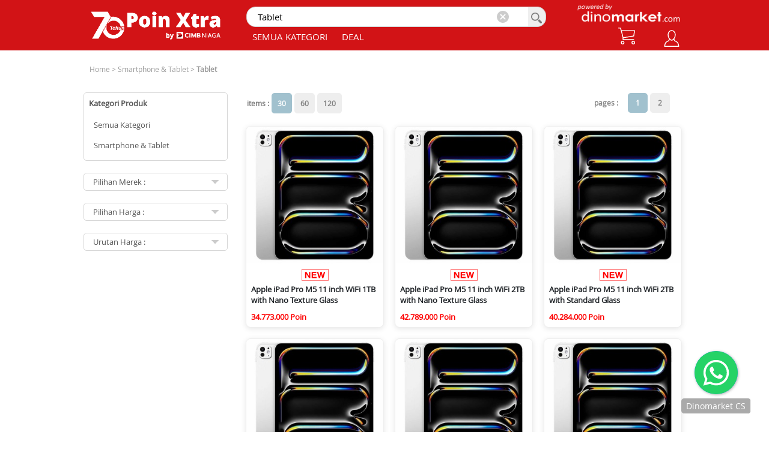

--- FILE ---
content_type: text/html; charset=UTF-8
request_url: https://poinxtra.cimbniaga.co.id/Category/Smartphone-Tablet/Tablet
body_size: 12700
content:



<!DOCTYPE HTML PUBLIC "-//W3C//DTD HTML 4.01 Transitional//EN">
<html lang="id,in" xml:lang="id, in" xmlns="http://www.w3docs.com/2014/xhtml">
<head>
	
		<title>Poin Xtra Gallery | Smartphone & Tablet | Tablet </title>
		
			<meta name="description" content='Beli Tablet original dan resmi. Cari produk asli, baru dan bergaransi resmi lainnya hanya di Dinomarket.com, Belanja Online Bebas Resiko.'>
			<meta name="keywords" content ='Beli Tablet, Jual Tablet, Promo Tablet, Tablet Original, Tablet Bergaransi Resmi, CIMB Niaga, Poin Xtra, Tukar Poin, Poin Xtra Gallery'>
			<meta property="og:title" content="Poin Xtra Gallery | Smartphone & Tablet | Tablet "/>
			<meta property="og:description" content="Beli Tablet, Cari Tablet original dan resmi. Cari produk asli, baru dan bergaransi resmi lainnya hanya di Dinomarket.com, Belanja Online Bebas Resiko."/>
		
		<meta property="og:image" content="https://media.dinomarket.com/system/img/icon/poinxtra-icon-180x180.png" />
		<link rel="icon" type="image/png" sizes="180x180"  href="https://media.dinomarket.com/system/img/icon/poinxtra-icon-180x180.png">
		<link rel="canonical" href="https://poinxtra.cimbniaga.co.id/Category/Smartphone-Tablet/Tablet"/> 
	
	
	
    <link rel="shortcut icon" href="https://media.dinomarket.com/system/img/icon/poinxtra-icon-57x57.png" type="image/x-icon" />
    <link rel="apple-touch-icon" sizes="57x57" href="https://media.dinomarket.com/system/img/icon/poinxtra-icon-57x57.png">
    <link rel="apple-touch-icon" sizes="60x60" href="https://media.dinomarket.com/system/img/icon/poinxtra-icon-60x60.png">
    <link rel="apple-touch-icon" sizes="72x72" href="https://media.dinomarket.com/system/img/icon/poinxtra-icon-72x72.png">
    <link rel="apple-touch-icon" sizes="76x76" href="https://media.dinomarket.com/system/img/icon/poinxtra-icon-76x76.png">
    <link rel="apple-touch-icon" sizes="114x114" href="https://media.dinomarket.com/system/img/icon/poinxtra-icon-114x114.png">
    <link rel="apple-touch-icon" sizes="120x120" href="https://media.dinomarket.com/system/img/icon/poinxtra-icon-120x120.png">
    <link rel="apple-touch-icon" sizes="144x144" href="https://media.dinomarket.com/system/img/icon/poinxtra-icon-144x144.png">
    <link rel="apple-touch-icon" sizes="152x152" href="https://media.dinomarket.com/system/img/icon/poinxtra-icon-152x152.png">
    <link rel="apple-touch-icon" sizes="180x180" href="https://media.dinomarket.com/system/img/icon/poinxtra-icon-180x180.png">
	<link rel="image_src" href="https://media.dinomarket.com/system/themes/th1/navup/pic_logo6.gif" />
	<link rel="stylesheet" href="https://poinxtra.cimbniaga.co.id/apps/styles_2.css?ver=7" type="text/css">
	
	
	
	<link rel="stylesheet" href="https://poinxtra.cimbniaga.co.id/apps/popup/style_3.css" />
	
	<!--[if lte IE 7]>
	<link rel="stylesheet" type="text/css" href="https://poinxtra.cimbniaga.co.id/apps/include/css/ie.css" media="screen" />
	<![endif]-->
	
		<link rel="stylesheet" href="https://poinxtra.cimbniaga.co.id/apps/include/css/style_4n.css?ver=3" type="text/css" media="screen, projection"/>
	
	<link rel="stylesheet" href="https://poinxtra.cimbniaga.co.id/apps/css/autosuggest_inquisitor_c.css" type="text/css" media="screen" charset="utf-8" />
    <link rel="stylesheet" href="https://poinxtra.cimbniaga.co.id/apps/css/styles_autosuggestgrouping.css" type="text/css" media="screen" charset="utf-8" />
     
	<link href="https://poinxtra.cimbniaga.co.id/apps/fontsize/promodel_landing.css" type="text/css" media="all" rel="stylesheet">
	<link href="https://poinxtra.cimbniaga.co.id/apps/fontsize/promodel_landing_l.css" type="text/css" media="all" title="large" rel="alternate stylesheet">
	<link href="https://poinxtra.cimbniaga.co.id/apps/fontsize/promodel_landing_m.css" type="text/css" media="all" title="medium" rel="alternate stylesheet">
	<link href="https://poinxtra.cimbniaga.co.id/modules/dinomarket/frame.css" rel="stylesheet" type="text/css">
	<link href="https://poinxtra.cimbniaga.co.id/modules/dinomarket/jq_form.css" rel="stylesheet" type="text/css">
	
	<script  nonce="53c6059p3g851706e4"  src="https://poinxtra.cimbniaga.co.id/modules/vjscs/datars5/js/libs/jquery-3.5.1.min.js"></script>
	<script  nonce="53c6059p3g851706e4"  type="text/javascript" src="https://poinxtra.cimbniaga.co.id/modules/vbrand/vbrand001j.cfm?m_id=de&spbnk=%22%27%20L%20%0A&frbnk=yes"></script>
	<script  nonce="53c6059p3g851706e4"  type="text/javascript" src="https://poinxtra.cimbniaga.co.id/apps/tooltip_static.js"></script> 
	<script  nonce="53c6059p3g851706e4"  type="text/javascript" src="https://poinxtra.cimbniaga.co.id/modules/dinomarket/wz_tooltip_chat.js?v=1"></script>
	
	
	
	<script  nonce="53c6059p3g851706e4"  type="text/javascript" src="https://poinxtra.cimbniaga.co.id/apps/popup/tinybox_5.js"></script>


	
																											   
	<script  nonce="53c6059p3g851706e4"  type="text/javascript" language="javascript" src="https://poinxtra.cimbniaga.co.id/apps/include/js/jquery.dropdownPlain.js"></script>
	<script  nonce="53c6059p3g851706e4"  type="text/javascript" src="https://poinxtra.cimbniaga.co.id/apps/js/bsn.AutoSuggest_2.1.3_c.min.js" charset="utf-8"></script>
	
	<script  nonce="53c6059p3g851706e4"  type="text/javascript" src="https://poinxtra.cimbniaga.co.id/apps/fontsize/fontsize.js"></script>
	
	
	
	<script  nonce="53c6059p3g851706e4"  type="text/javascript" src="https://poinxtra.cimbniaga.co.id/modules/vbrand/js/detail.js"></script>
	<script  nonce="53c6059p3g851706e4"  type="text/javascript" src="https://poinxtra.cimbniaga.co.id/modules/vpremium/js/highslide.js"></script>
	<script  nonce="53c6059p3g851706e4"  type="text/javascript">    
	    //hs.graphicsDir = 'https://media.dinomarket.com/system/img/';
		hs.graphicsDir = 'https://poinxtra.cimbniaga.co.id/modules/vpremium/js/graphics/';
	    hs.captionId = 'the-caption';
	    hs.outlineType = 'rounded-white';
		hs.wrapperClassName = 'borderless';
	</script>
	<script  nonce="53c6059p3g851706e4"  >
		function chsku(prodidz,imgurlz,prodNmz,prodUrlz){
			$('.linkrefz'+prodidz).attr("href", prodUrlz);
			$('#imgsrcz'+prodidz).attr("src", imgurlz);
			$('#prodnmz'+prodidz).html(prodNmz);
		}	
	</script>
    
	<script  nonce="53c6059p3g851706e4"  type="text/javascript" src="https://poinxtra.cimbniaga.co.id/apps/js/jquery.autocomplete.js" charset="utf-8"></script>



	<style>
		.PagingTextBrand {
			font-family: open_sansregular, Tahoma, Arial;
			font-size: 12px;
			font-weight:bold;
			color: #808080;
			border-radius: 5px;
			height: 33px;
			transition: background-color 1s ease;
		}

		.PagingTextBrand:hover {
			transition: background-color 0.1s ease;
		}

		.pgarrow {
		  border: solid #808080;
		  border-width: 0 3px 3px 0;
		  display: inline-block;
		  padding: 3px;
		}

		.pgarr_right {
		  transform: rotate(-45deg);
		  -webkit-transform: rotate(-45deg);
		}

		.pgarr_left {
		  transform: rotate(135deg);
		  -webkit-transform: rotate(135deg);
		}

		.pgarr_up {
		  transform: rotate(-135deg);
		  -webkit-transform: rotate(-135deg);
		}

		.pgarr_down {
		  transform: rotate(45deg);
		  -webkit-transform: rotate(45deg);
		}

		.npageCont {
			position: absolute;
			margin-top: 7px;
		}
		.npage {
			display: inline;
			font-family: open_sansregular, Tahoma, Arial;
			font-size: 12px;
			font-weight:bold;
			color: #808080;
			border-radius: 5px;
			padding: 9px 10px;
			background-color: #eee;
			cursor: pointer;
		}
		.npage:hover {
			background-color: #ddd;
		}
		.npageActive {
			background-color: #a1c1ce;
			cursor: default;
			color: #fff;
		}
		.npageActive:hover {
			background-color: #a1c1ce;
			color: #fff;
		}
		
				.product-list-price-reg{
					color: #fe0100
				}
			
	</style>

	
	<meta name="webcrawlers" content="all">
	<meta name="spiders" content="all">
	<meta name="robots" content="all">
	
		<link type="text/css" rel="stylesheet" href="https://poinxtra.cimbniaga.co.id/modules/vjscs/js/jqscroll/jquery.custom-scrollbar.css"/>
		<script  nonce="53c6059p3g851706e4"   src="https://poinxtra.cimbniaga.co.id/modules/vjscs/js/jqscroll/jquery.custom-scrollbar.js"></script>
		<link rel="stylesheet" type="text/css" href="https://poinxtra.cimbniaga.co.id/modules/vjscs/slick/slick.css">
  		<link rel="stylesheet" type="text/css" href="https://poinxtra.cimbniaga.co.id/modules/vjscs/slick/slick-theme.css">
	

</head>

<body bgcolor="ffffff" topmargin="0" leftmargin="0" rightmargin="0" alink="575757" vlink="575757" link="575757">



<table cellpadding="0" cellspacing="0" border="0" width="100%">
	<tr>
		<td>
			<center>
				
	<script  nonce="53c6059p3g851706e4"  >
		function validSearch(){
			stat=true;
			fr=document.frm_srch;

			if(fr.keyword.value==''){
				msg='Maaf, silakan lengkapi kata kunci pencarian terlebih dahulu.';stat=false;
			}
			if(stat==false){
				alert(msg)
			}else{
				fr.submit();
			}
		}
	</script>

	<style>

		ul.dropdown li a {
			padding: 7px 8px;
		}
		#navup-obs{
			cursor: pointer;
		}
		#navup-passer{
			cursor: pointer;
		}
		.tri-menu{
			width: 0;
			height: 0;
			border-style: solid;
			border-width: 10px 10px 0px 10px;
			border-color: #d21316 transparent transparent transparent;
			position: absolute;
			z-index: 3;
			transition: all 550ms ease-in-out
		}

		#account-menu{
			position: absolute;
			width: 290px;
			border:solid 1px #ccc;
			z-index: 20;
			background-color: white;
			margin-top: 8px;
			display: none;
			padding-bottom: 10px;
			
				right: 0px;
				border-radius: 0px 0px 0px 15px;
			
		}
		#navHead {
		    padding: 10px 10px 10px 10px;
		    background-color: #d21316;
		    box-shadow: 0 2px #e1e1e1;
		    height: 100px
		}
		.profile-img {
		    border-radius: 50%;
		    width: 45px;
		    margin-left: 8px
		}
		#topdv {
		    height: 45px;
		    background-color: #d21316;
		    width: 98%;
		    color: #fff
		}

		#bottomdv {
		    height: 50px;
		    background-color: #d21316;
		    width: 98%
		}

		#bottomdv a:hover {
		    background-color: #d21316
		}

		#imgtop {
		    float: left;
		    width: 60px;
		    top: 30%;
		    bottom: 5px
		}

		#imgbottom {
		    width: 100%;
		    text-align: left;
		    height: 100%;
		    padding: 22px 0 0 8px
		}

		#texttop {
			
					color: #fff;
				
		    float: left;
		    margin-top: 13px;
		    bottom: 100px;
		    font-size: 13px;
		    font-family: open_sansregular, Tahoma, Helvetica
		}
		.ghost-button-rounded-corners2{
			display: inline;
			width: 70px;
			padding: 5px 13px 5px 13px;
			background-color: #d21316;
			
					color: #fff;
					border: 1px solid #fff;
				
			
			border-radius: 0px;
			text-align: center;
			outline: none;
			position: relative;
			font-size: 13px;
		}
		.menu-list{
			display: block;
			padding: 10px 5px;
			font-size: 13px;
			width: 90%;
			cursor: pointer;
			margin:0 auto;
		}
		.menu-list:not(:last-child){
			border-bottom: solid 1px #ccc;
		}
		.menu-content{
			display: inline-table;
			width: 45%;
			text-align: left;
			position: relative;
			font-size: 13px;
		}
		.menu-content:last-child{
			color: #666;
			text-align: right;
			font-size: 13px;
			width: 55%;
		}
		.tri-menu.upper{
			border-width: 0px 10px 10px 10px;
			border-color: transparent transparent #d21316 transparent;
			top: -10px;
			right: 17px;
		}
		
	</style>

	<div style="height: 97px;"></div>
	<div style="position: fixed;z-index: 100;width: 100%;top:0px;">

<table border="0" cellspacing="0" cellpadding="0" width="100%" style="position:relative;"> 
	<tr> 
		<td width="100%"> 
			<center>
				<table cellpadding="0" cellspacing="0" border="0" width="100%">
					<tr>	    
						<td valign="top" align="center">
							
								<table cellpadding="0" cellspacing="0" width="100%" border="0" >
									
										    <tr>
												<td align="center" bgcolor="d21316" valign="middle">
													<table cellpadding="0"  width="1002" cellspacing="0" border="0" style="position:relative;" >
														<tr>	
															<td valign="middle" width="6"><img src="https://media.dinomarket.com/system/img/div_transp.gif" border="0" width="6"></td>	  
															<td valign="middle" width="230"><a href="https://poinxtra.cimbniaga.co.id/CIMBNiagaPoinXtra/"><img src="https://media.dinomarket.com/docs/imgLogoASCT/logo_CIMB_Niaga_PX_rev3.png" style="max-width: 230px;" border="0"></a></td>				
															<td valign="middle" width="20"><img src="https://media.dinomarket.com/system/img/div_transp.gif" border="0" width="20"></td>
															<td align="center" valign="middle" width="520">
																<style>
																	.corner-profile{
																		cursor: pointer;
																		height:28px;
																		width: 28px;
																	}

																	#cath_section{
																		position: absolute;
																		border: solid 1px #ccc;
																		display: none;
																		width: 235px;
																		background-color: white;
																		z-index: 50;
																		top: 20px;
																	}
																	.leftCath{
																		color: #fff;
																		font-size: 15px;
																		display: inline-block;
																		box-sizing: border-box;
																		margin-right: 20px;
																		cursor: pointer;
																	}
																	
																	.spacer{
																		height: 10px;
																	}
																</style>
																<script  nonce="53c6059p3g851706e4"  >
																	$(document).ready(function(){
																		$(".cath-hover").mouseover(function(){
																			$("#cath_section").show();
																		});
																		$(".cath-hover").mouseout(function(){
																			$("#cath_section").hide();
																		});
																	});
																</script>
																
																<table cellpadding="0" style="position:relative;" cellspacing="0" border="0">
																	<tr>
																		<td width="520" align="center" valign="middle">
																			<table cellpadding='0' cellspacing='0' border='0' >
																				<tr>
																					<td width="500" align="center">
																						<style>
																							.kyw-cont{height:30px;font-size:15px;padding-left:5px;width:80%;outline:0;font-family:open_sansregular,Tahoma,Arial;-webkit-appearance:none;-moz-appearance:none;border:none;float:left;margin-left:13px;margin-top:1px}
																							#container-src{border:solid 1px #ccc;border-radius:15px 0 0 15px;width:100%;height:32px;background-color: #fff;}
																							#resetSrc{
																								width:20px;display:inline-block;margin-top:6px;cursor:pointer;margin-right:5px;
																								
																							}
																							.search-content-MP{
																								display:inline-table;float:left;text-align:center;vertical-align:middle;transition:all 250ms linear;width:469px;
																							}
																							.search-content-MP:nth-of-type(2){border-radius:0 15px 15px 0;background-color:#efefef;padding:6px 11px;border:solid 1px #ccc;border-left:0;height:20px;width:7px;position:relative}.search-content-MP:nth-of-type(2) input[type=image]{width:18px;top:9px;position:absolute;left:5px;outline:0}.search-cov-x{position:relative}.dropdown-menu-cover{position:absolute;top:34px;border:solid 1px #ccc;background-color:#fff;display:none;width:135px;border-top:0;left:13px;border-radius:0 0 10px 10px}.dropdown-content{display:block;width:100%;padding:6px 3px;font-size:14px;border-bottom:solid 1px #ccc;color:#00a1e0;font-weight:700;cursor:pointer;max-width:129px}.dropdown-content:last-child{border-bottom:0;color:#b41500;border-radius:0 0 10px 10px}.dropdown-content:hover{background-color:#efefef}.dropdown-content.active{background-color:#efefef}.search-cover{min-height:110px}
																						</style>
																						<form name="frm_srch" action="https://poinxtra.cimbniaga.co.id/modules/vbrand/vbrand010ab.cfm" method="get" target="_self" style="margin: 0px;" onsubmit="validSearch(); return false;">
																							<input type="Hidden" name="srcbnk" value="%22%27%20L%20%0A"> <input type="Hidden" name="frbnk" value="yes"> 
																							<div id="rightSearch" class="search-cov-x">
																								<div class="search-content-MP">
																									<div id="container-src">
																										<input type="text" name="keyword" autocomplete="off" id="autocomplete" value="Tablet" placeholder="Cari" class="kyw-cont">
																										<img src="https://media.dinomarket.com/system/img/icn_x_close_top.svg" id="resetSrc">
																									</div>
																								</div>
																								<div class="search-content-MP">
																									<input type="image" src="https://media.dinomarket.com/docs/GC/Assets/src_icn_yopakai_g.png">
																								</div>
																								<div style="display:none">
																									<div class="sSuggest" id="sSuggest">
																										<div class="sSuggestCat"></div><div class="sSuggestMore">more</div>
																										<div class="sSuggestTable" id="sSuggestTable" width="100%"  cellspacing="0" cellpadding="0">
																											<div class="sSuggestRec" id="sSuggestRec" >
																												<div class="sSuggestImg">
																													<img class="sSuggestImage" id="sSuggestImage" >
																												</div>
																												<div class="sSuggestLabel">
																													<span ></span>
																												</div>
																											</div>
																										</div>
																										<div class="sSuggestFooter"></div>
																									</div>
																								</div>
																								<div class="searchResDiv" >
																								</div>
																								
																								<script  nonce="53c6059p3g851706e4"  >
																									
																									var inBuffer = "";
																									var myTimeout;
																									var getSearch;
																									
																									function waitToSearch() {
																										clearTimeout(myTimeout);
																										myTimeout = setTimeout( inSearch ,0)
																									}
																									
																									function inSearch(){
																										inBuffer = $("#autocomplete").val();
																										
																										if ($("#autocomplete").attr('data-keyword') == inBuffer) return;
																										$("#autocomplete").attr('data-keyword',inBuffer);

																										if ($("#autocomplete").val()=="") {
																											$('.searchResDiv').hide();
																											$('#resetSrc').hide();
																										}  else {
																											$('.searchResDiv').show();
																											$('#resetSrc').css("display", "inline-block");
																										}

																										if (inBuffer != "") {
																											$('.searchResDiv').html('<img src="https://media.dinomarket.com/system/img/icn_preloader_2.gif" style="position: relative;left: 50%;top: 0px;width: 25px;margin:10px;transform: translateX(-50%);">').show();
																										}

																										reg = new RegExp(inBuffer.replace(/[.*+?^${}()|[\]\\]/g, '\\$&'), 'gi');
																										if (getSearch) 	getSearch.abort();
																										getSearch = $.post( "https://poinxtra.cimbniaga.co.id/apps/voas001z_sm.cfm?AllGroup=yes&spbnk=%22%27%20L%20%0A&frbnk=yes", { term: inBuffer })
																										.done(function( data ) {
																												try{
																													$('.searchResDiv').html('');
																													suggestData =  JSON.parse(jQuery.trim(data));

																													if (suggestData.suggestions.length == 0) {
																														$('.searchResDiv').hide();
																														return;
																													}
																												
																													for (sd = 0; sd	 < suggestData.suggestions.length; sd++) {
																														var categoryName = suggestData.suggestions[sd].data.category;
																														var categoryType = suggestData.suggestions[sd].data.typeCat;
																														var categorySearchTab = suggestData.suggestions[sd].data.searchTab;
																														var suggestLink = suggestData.suggestions[sd].dlinkz;
																														var suggestLabel = suggestData.suggestions[sd].value.substr(0,100);
																														var suggestLabelFmt = '<span>'+suggestLabel.replace(reg, function(str) {return '<b>'+str+'</b>'})+'</span>';
																														var suggestPic = suggestData.suggestions[sd].picz;
																														
																														if ($('#sSuggest'+categoryType).attr('id') == undefined) {
																															$('#sSuggest').clone().attr("id",'sSuggest'+categoryType).appendTo( ".searchResDiv" );
																															$('#sSuggest'+categoryType).find('.sSuggestCat').html(categoryName);
																															$('#sSuggest'+categoryType).find('.sSuggestRec').attr('id','sSuggestRec'+sd);
																															$('#sSuggest'+categoryType).find('.sSuggestMore').attr('data-link','https://poinxtra.cimbniaga.co.id/modules/vbrand/vbrand010ab.cfm?spbnk=%22%27%20L%20%0A&frbnk=yes&&vw=');  
																															$('#sSuggest'+categoryType).find('.sSuggestMore').on('click',function () {
																																$("#autocomplete").val(inBuffer);
																																location.href=$(this).attr('data-link')+inBuffer;
																															})
																														} else {
																															var stTable = $('#sSuggest'+categoryType).find('.sSuggestTable');
																															$('#sSuggestRec').clone().attr("id",'sSuggestRec'+sd).appendTo(stTable);
																														}

																														$('#sSuggestRec'+sd).find('.sSuggestLabel').html(suggestLabelFmt);
																														$('#sSuggestRec'+sd).attr('data-category',categoryType);
																														$('#sSuggestRec'+sd).attr('data-value',suggestLabel);

																														if ((categoryType == '0') || (categoryType == '1') || (categoryType == '3')) {
																															$('#sSuggestRec'+sd).attr('data-link',suggestLink);
																															$('#sSuggestRec'+sd).find('#sSuggestImage').attr('src','https://media.dinomarket.com/m/images/Icon_DM_Search_White.svg');
																														}

																														$('#sSuggestRec'+sd).on('click',function () {
																															$("#autocomplete").val($(this).attr('data-value'));
																															linkgoto = encodeURI($(this).attr('data-link'));
																															location.href=linkgoto;
																														})
																														
																													}
																												

																												} catch(e) {}
																											});
																										}
																									
																									$("#autocomplete").keyup(waitToSearch);
																									$('#resetSrc').on('click',function () {
																										$("#autocomplete").val('');
																										waitToSearch();
																										$("#autocomplete").focus();
																									})
																								</script>
																								<style>
																									.searchResDiv{position:absolute;z-index: 40;top:33px;width:464px;background-color:#fff;padding:10px;border:solid 1px #ccc;overflow:auto;border-radius:0 0 0 15px;box-shadow:0 10px 20px 0 #00000020;display:none;height: 55vh;left: 15px;}
																									.sSuggest{text-align:left}.sSuggestCat{font-weight:700;color:#666;display:inline-block;margin-right:10px;max-width:85%;font-size:13px}.sSuggestTable{width:100%;padding:2px}.sSuggestRec{display:flex;background-color:#fff;transition:background-color .5s ease;cursor:pointer;height:35px;border-radius:10px;margin:1px}.sSuggestRec:hover{background-color:#f0f0f0;transition:background-color .1s ease}.sSuggestImg{display:flex;align-items:center;height:30px;padding:0 5px 0 10px}.sSuggestImage{display:flex;align-items:center;filter:invert(20%);max-width:15px;max-height:15px;padding-left:5px;padding-right:5px}.sSuggestImage2{display:flex;align-items:center;border-radius:30px;max-width:25px;max-height:25px}.sSuggestLabel{display:flex;align-items:center;color:#666;padding:2px;vertical-align:middle;font-size:12px;overflow: hidden;display: -webkit-box;-webkit-line-clamp: 2;-webkit-box-orient: vertical;}.sSuggestMore{outline:0;color:#3e3e3e;border:solid 1px #969696;background-color:#fff;transition:background-color .5s ease;border-radius:10px;width:10%;padding:2px;text-align:center;cursor:pointer;display:inline-block;font-size:10px}.sSuggestMore:hover{background-color:#f0f0f0;transition:background-color .1s ease}.sSuggestFooter{height:20px}
																									.sSuggestBlock{display:inline-block;background-color:#fff;transition:background-color .5s ease;border-radius:15px;width:100px;margin:2px;text-align:center;cursor:pointer}.sSuggestBlockLabel{display:none}.sSuggestBlock:hover{background-color:#f0f0f0;transition:background-color .1s ease}.sSuggestBlockImg{display:inline-flex;align-items:center;vertical-align:middle;height:30px;padding:0 5px 0 5px}.sSuggestBlockImage{max-width:90px;max-height:28px;filter:grayscale(1)}
																								</style>
																							</div>
																						</form>
																					</td>
																				</tr>
																				<tr><td height="5"></td></tr>
																				<tr>
																					<td style="position: relative;padding-left:10px; ">
																						<span class="cath-hover leftCath">SEMUA KATEGORI</span>
																						<div id="cath_section" class="cath-hover">
																							<table cellpadding="0" class="cath-hover" cellspacing="0" border="0" width="100%">
																								
																										<tr>
																											<td height="27" class="TypeE_ContentSmall hvr" background="https://media.dinomarket.com/system/img/bg_cath_h6.gif" data-mcathz="353" data-picOver="bg_cath_h6_over.gif" data-picOut="bg_cath_h6.gif" style="cursor:pointer;padding: 8px;" bgcolor="FFFFFF">
																												<div style="position: relative;">
																													<table cellpadding="0" cellspacing="0" border="0" width="100%">
																														<tr>
																															<td width="158" style="font-face:arial;font-size:13px;color:666666;">
																																<table cellpadding='0' cellspacing='0' border='0'>
																																	<tr>
																																		<td>
																																			<a href="https://poinxtra.cimbniaga.co.id/modules/vbrand/vbrand010ab.cfm?searchall=yes&stype_detail=1&vw=Smartphone%20%26%20Tablet&stype=1&sel_searchtyp=2&cathTags=yes&typetags=1&frid=353&flgstr=2&spbnk=%22%27%20L%20%0A&frbnk=yes&lurl_ct=1003" class="mmcath" style="font-face:arial;font-size:13px;color:333333;">
																																				<table cellpadding='0' cellspacing='0' border='0'>
																																					<tr>
																																						<td class="mmcath" style="font-face:arial;font-size:13px;color:333333;padding-left: 5px;" align="left" valign="middle" width="200">
																																							Smartphone & Tablet
																																						</td>
																																					</tr>
																																				</table>
																																			</a>
																																		</td>
																																		<td align="right" width="7">
																																			<img src="https://media.dinomarket.com/system/img/ic_arrow_navleft_4.png" border="0">
																																		</td>
																																	</tr>
																																</table>
																															</td>
																														</tr>
																													</table>		
																												</div>				 	
																											</td>
																										</tr>
																										
																											<tr>
																												<td align="center">
																													<div style="height: 1px;width: 200px;background-color:#dcdcdc; "></div>
																												</td>
																											</tr>
																										
																										<tr>
																											<td height="27" class="TypeE_ContentSmall hvr" background="https://media.dinomarket.com/system/img/bg_cath_h6.gif" data-mcathz="354" data-picOver="bg_cath_h6_over.gif" data-picOut="bg_cath_h6.gif" style="cursor:pointer;padding: 8px;" bgcolor="FFFFFF">
																												<div style="position: relative;">
																													<table cellpadding="0" cellspacing="0" border="0" width="100%">
																														<tr>
																															<td width="158" style="font-face:arial;font-size:13px;color:666666;">
																																<table cellpadding='0' cellspacing='0' border='0'>
																																	<tr>
																																		<td>
																																			<a href="https://poinxtra.cimbniaga.co.id/modules/vbrand/vbrand010ab.cfm?searchall=yes&stype_detail=1&vw=Wearables&stype=1&sel_searchtyp=2&cathTags=yes&typetags=1&frid=354&flgstr=2&spbnk=%22%27%20L%20%0A&frbnk=yes&lurl_ct=1003" class="mmcath" style="font-face:arial;font-size:13px;color:333333;">
																																				<table cellpadding='0' cellspacing='0' border='0'>
																																					<tr>
																																						<td class="mmcath" style="font-face:arial;font-size:13px;color:333333;padding-left: 5px;" align="left" valign="middle" width="200">
																																							Wearables
																																						</td>
																																					</tr>
																																				</table>
																																			</a>
																																		</td>
																																		<td align="right" width="7">
																																			<img src="https://media.dinomarket.com/system/img/ic_arrow_navleft_4.png" border="0">
																																		</td>
																																	</tr>
																																</table>
																															</td>
																														</tr>
																													</table>		
																												</div>				 	
																											</td>
																										</tr>
																										
																											<tr>
																												<td align="center">
																													<div style="height: 1px;width: 200px;background-color:#dcdcdc; "></div>
																												</td>
																											</tr>
																										
																										<tr>
																											<td height="27" class="TypeE_ContentSmall hvr" background="https://media.dinomarket.com/system/img/bg_cath_h6.gif" data-mcathz="355" data-picOver="bg_cath_h6_over.gif" data-picOut="bg_cath_h6.gif" style="cursor:pointer;padding: 8px;" bgcolor="FFFFFF">
																												<div style="position: relative;">
																													<table cellpadding="0" cellspacing="0" border="0" width="100%">
																														<tr>
																															<td width="158" style="font-face:arial;font-size:13px;color:666666;">
																																<table cellpadding='0' cellspacing='0' border='0'>
																																	<tr>
																																		<td>
																																			<a href="https://poinxtra.cimbniaga.co.id/modules/vbrand/vbrand010ab.cfm?searchall=yes&stype_detail=1&vw=Powerbank%2C%20Charger%20%26%20Genset&stype=1&sel_searchtyp=2&cathTags=yes&typetags=1&frid=355&flgstr=2&spbnk=%22%27%20L%20%0A&frbnk=yes&lurl_ct=1003" class="mmcath" style="font-face:arial;font-size:13px;color:333333;">
																																				<table cellpadding='0' cellspacing='0' border='0'>
																																					<tr>
																																						<td class="mmcath" style="font-face:arial;font-size:13px;color:333333;padding-left: 5px;" align="left" valign="middle" width="200">
																																							Powerbank, Charger & Genset
																																						</td>
																																					</tr>
																																				</table>
																																			</a>
																																		</td>
																																		<td align="right" width="7">
																																			<img src="https://media.dinomarket.com/system/img/ic_arrow_navleft_4.png" border="0">
																																		</td>
																																	</tr>
																																</table>
																															</td>
																														</tr>
																													</table>		
																												</div>				 	
																											</td>
																										</tr>
																										
																											<tr>
																												<td align="center">
																													<div style="height: 1px;width: 200px;background-color:#dcdcdc; "></div>
																												</td>
																											</tr>
																										
																										<tr>
																											<td height="27" class="TypeE_ContentSmall hvr" background="https://media.dinomarket.com/system/img/bg_cath_h6.gif" data-mcathz="356" data-picOver="bg_cath_h6_over.gif" data-picOut="bg_cath_h6.gif" style="cursor:pointer;padding: 8px;" bgcolor="FFFFFF">
																												<div style="position: relative;">
																													<table cellpadding="0" cellspacing="0" border="0" width="100%">
																														<tr>
																															<td width="158" style="font-face:arial;font-size:13px;color:666666;">
																																<table cellpadding='0' cellspacing='0' border='0'>
																																	<tr>
																																		<td>
																																			<a href="https://poinxtra.cimbniaga.co.id/modules/vbrand/vbrand010ab.cfm?searchall=yes&stype_detail=1&vw=Headphone%20%26%20Speaker&stype=1&sel_searchtyp=2&cathTags=yes&typetags=1&frid=356&flgstr=2&spbnk=%22%27%20L%20%0A&frbnk=yes&lurl_ct=1003" class="mmcath" style="font-face:arial;font-size:13px;color:333333;">
																																				<table cellpadding='0' cellspacing='0' border='0'>
																																					<tr>
																																						<td class="mmcath" style="font-face:arial;font-size:13px;color:333333;padding-left: 5px;" align="left" valign="middle" width="200">
																																							Headphone & Speaker
																																						</td>
																																					</tr>
																																				</table>
																																			</a>
																																		</td>
																																		<td align="right" width="7">
																																			<img src="https://media.dinomarket.com/system/img/ic_arrow_navleft_4.png" border="0">
																																		</td>
																																	</tr>
																																</table>
																															</td>
																														</tr>
																													</table>		
																												</div>				 	
																											</td>
																										</tr>
																										
																											<tr>
																												<td align="center">
																													<div style="height: 1px;width: 200px;background-color:#dcdcdc; "></div>
																												</td>
																											</tr>
																										
																										<tr>
																											<td height="27" class="TypeE_ContentSmall hvr" background="https://media.dinomarket.com/system/img/bg_cath_h6.gif" data-mcathz="357" data-picOver="bg_cath_h6_over.gif" data-picOut="bg_cath_h6.gif" style="cursor:pointer;padding: 8px;" bgcolor="FFFFFF">
																												<div style="position: relative;">
																													<table cellpadding="0" cellspacing="0" border="0" width="100%">
																														<tr>
																															<td width="158" style="font-face:arial;font-size:13px;color:666666;">
																																<table cellpadding='0' cellspacing='0' border='0'>
																																	<tr>
																																		<td>
																																			<a href="https://poinxtra.cimbniaga.co.id/modules/vbrand/vbrand010ab.cfm?searchall=yes&stype_detail=1&vw=Komputer%2C%20Laptop%20%26%20Office&stype=1&sel_searchtyp=2&cathTags=yes&typetags=1&frid=357&flgstr=2&spbnk=%22%27%20L%20%0A&frbnk=yes&lurl_ct=1003" class="mmcath" style="font-face:arial;font-size:13px;color:333333;">
																																				<table cellpadding='0' cellspacing='0' border='0'>
																																					<tr>
																																						<td class="mmcath" style="font-face:arial;font-size:13px;color:333333;padding-left: 5px;" align="left" valign="middle" width="200">
																																							Komputer, Laptop & Office
																																						</td>
																																					</tr>
																																				</table>
																																			</a>
																																		</td>
																																		<td align="right" width="7">
																																			<img src="https://media.dinomarket.com/system/img/ic_arrow_navleft_4.png" border="0">
																																		</td>
																																	</tr>
																																</table>
																															</td>
																														</tr>
																													</table>		
																												</div>				 	
																											</td>
																										</tr>
																										
																											<tr>
																												<td align="center">
																													<div style="height: 1px;width: 200px;background-color:#dcdcdc; "></div>
																												</td>
																											</tr>
																										
																										<tr>
																											<td height="27" class="TypeE_ContentSmall hvr" background="https://media.dinomarket.com/system/img/bg_cath_h6.gif" data-mcathz="358" data-picOver="bg_cath_h6_over.gif" data-picOut="bg_cath_h6.gif" style="cursor:pointer;padding: 8px;" bgcolor="FFFFFF">
																												<div style="position: relative;">
																													<table cellpadding="0" cellspacing="0" border="0" width="100%">
																														<tr>
																															<td width="158" style="font-face:arial;font-size:13px;color:666666;">
																																<table cellpadding='0' cellspacing='0' border='0'>
																																	<tr>
																																		<td>
																																			<a href="https://poinxtra.cimbniaga.co.id/modules/vbrand/vbrand010ab.cfm?searchall=yes&stype_detail=1&vw=Kamera%20%26%20Video&stype=1&sel_searchtyp=2&cathTags=yes&typetags=1&frid=358&flgstr=2&spbnk=%22%27%20L%20%0A&frbnk=yes&lurl_ct=1003" class="mmcath" style="font-face:arial;font-size:13px;color:333333;">
																																				<table cellpadding='0' cellspacing='0' border='0'>
																																					<tr>
																																						<td class="mmcath" style="font-face:arial;font-size:13px;color:333333;padding-left: 5px;" align="left" valign="middle" width="200">
																																							Kamera & Video
																																						</td>
																																					</tr>
																																				</table>
																																			</a>
																																		</td>
																																		<td align="right" width="7">
																																			<img src="https://media.dinomarket.com/system/img/ic_arrow_navleft_4.png" border="0">
																																		</td>
																																	</tr>
																																</table>
																															</td>
																														</tr>
																													</table>		
																												</div>				 	
																											</td>
																										</tr>
																										
																											<tr>
																												<td align="center">
																													<div style="height: 1px;width: 200px;background-color:#dcdcdc; "></div>
																												</td>
																											</tr>
																										
																										<tr>
																											<td height="27" class="TypeE_ContentSmall hvr" background="https://media.dinomarket.com/system/img/bg_cath_h6.gif" data-mcathz="359" data-picOver="bg_cath_h6_over.gif" data-picOut="bg_cath_h6.gif" style="cursor:pointer;padding: 8px;" bgcolor="FFFFFF">
																												<div style="position: relative;">
																													<table cellpadding="0" cellspacing="0" border="0" width="100%">
																														<tr>
																															<td width="158" style="font-face:arial;font-size:13px;color:666666;">
																																<table cellpadding='0' cellspacing='0' border='0'>
																																	<tr>
																																		<td>
																																			<a href="https://poinxtra.cimbniaga.co.id/modules/vbrand/vbrand010ab.cfm?searchall=yes&stype_detail=1&vw=Hobi%20%26%20Games&stype=1&sel_searchtyp=2&cathTags=yes&typetags=1&frid=359&flgstr=2&spbnk=%22%27%20L%20%0A&frbnk=yes&lurl_ct=1003" class="mmcath" style="font-face:arial;font-size:13px;color:333333;">
																																				<table cellpadding='0' cellspacing='0' border='0'>
																																					<tr>
																																						<td class="mmcath" style="font-face:arial;font-size:13px;color:333333;padding-left: 5px;" align="left" valign="middle" width="200">
																																							Hobi & Games
																																						</td>
																																					</tr>
																																				</table>
																																			</a>
																																		</td>
																																		<td align="right" width="7">
																																			<img src="https://media.dinomarket.com/system/img/ic_arrow_navleft_4.png" border="0">
																																		</td>
																																	</tr>
																																</table>
																															</td>
																														</tr>
																													</table>		
																												</div>				 	
																											</td>
																										</tr>
																										
																											<tr>
																												<td align="center">
																													<div style="height: 1px;width: 200px;background-color:#dcdcdc; "></div>
																												</td>
																											</tr>
																										
																										<tr>
																											<td height="27" class="TypeE_ContentSmall hvr" background="https://media.dinomarket.com/system/img/bg_cath_h6.gif" data-mcathz="360" data-picOver="bg_cath_h6_over.gif" data-picOut="bg_cath_h6.gif" style="cursor:pointer;padding: 8px;" bgcolor="FFFFFF">
																												<div style="position: relative;">
																													<table cellpadding="0" cellspacing="0" border="0" width="100%">
																														<tr>
																															<td width="158" style="font-face:arial;font-size:13px;color:666666;">
																																<table cellpadding='0' cellspacing='0' border='0'>
																																	<tr>
																																		<td>
																																			<a href="https://poinxtra.cimbniaga.co.id/modules/vbrand/vbrand010ab.cfm?searchall=yes&stype_detail=1&vw=Elektronik%20Rumah%20Tangga&stype=1&sel_searchtyp=2&cathTags=yes&typetags=1&frid=360&flgstr=2&spbnk=%22%27%20L%20%0A&frbnk=yes&lurl_ct=1003" class="mmcath" style="font-face:arial;font-size:13px;color:333333;">
																																				<table cellpadding='0' cellspacing='0' border='0'>
																																					<tr>
																																						<td class="mmcath" style="font-face:arial;font-size:13px;color:333333;padding-left: 5px;" align="left" valign="middle" width="200">
																																							Elektronik Rumah Tangga
																																						</td>
																																					</tr>
																																				</table>
																																			</a>
																																		</td>
																																		<td align="right" width="7">
																																			<img src="https://media.dinomarket.com/system/img/ic_arrow_navleft_4.png" border="0">
																																		</td>
																																	</tr>
																																</table>
																															</td>
																														</tr>
																													</table>		
																												</div>				 	
																											</td>
																										</tr>
																										
																											<tr>
																												<td align="center">
																													<div style="height: 1px;width: 200px;background-color:#dcdcdc; "></div>
																												</td>
																											</tr>
																										
																										<tr>
																											<td height="27" class="TypeE_ContentSmall hvr" background="https://media.dinomarket.com/system/img/bg_cath_h6.gif" data-mcathz="361" data-picOver="bg_cath_h6_over.gif" data-picOut="bg_cath_h6.gif" style="cursor:pointer;padding: 8px;" bgcolor="FFFFFF">
																												<div style="position: relative;">
																													<table cellpadding="0" cellspacing="0" border="0" width="100%">
																														<tr>
																															<td width="158" style="font-face:arial;font-size:13px;color:666666;">
																																<table cellpadding='0' cellspacing='0' border='0'>
																																	<tr>
																																		<td>
																																			<a href="https://poinxtra.cimbniaga.co.id/modules/vbrand/vbrand010ab.cfm?searchall=yes&stype_detail=1&vw=Peralatan%20Rumah%20Tangga&stype=1&sel_searchtyp=2&cathTags=yes&typetags=1&frid=361&flgstr=2&spbnk=%22%27%20L%20%0A&frbnk=yes&lurl_ct=1003" class="mmcath" style="font-face:arial;font-size:13px;color:333333;">
																																				<table cellpadding='0' cellspacing='0' border='0'>
																																					<tr>
																																						<td class="mmcath" style="font-face:arial;font-size:13px;color:333333;padding-left: 5px;" align="left" valign="middle" width="200">
																																							Peralatan Rumah Tangga
																																						</td>
																																					</tr>
																																				</table>
																																			</a>
																																		</td>
																																		<td align="right" width="7">
																																			<img src="https://media.dinomarket.com/system/img/ic_arrow_navleft_4.png" border="0">
																																		</td>
																																	</tr>
																																</table>
																															</td>
																														</tr>
																													</table>		
																												</div>				 	
																											</td>
																										</tr>
																										
																											<tr>
																												<td align="center">
																													<div style="height: 1px;width: 200px;background-color:#dcdcdc; "></div>
																												</td>
																											</tr>
																										
																										<tr>
																											<td height="27" class="TypeE_ContentSmall hvr" background="https://media.dinomarket.com/system/img/bg_cath_h6.gif" data-mcathz="362" data-picOver="bg_cath_h6_over.gif" data-picOut="bg_cath_h6.gif" style="cursor:pointer;padding: 8px;" bgcolor="FFFFFF">
																												<div style="position: relative;">
																													<table cellpadding="0" cellspacing="0" border="0" width="100%">
																														<tr>
																															<td width="158" style="font-face:arial;font-size:13px;color:666666;">
																																<table cellpadding='0' cellspacing='0' border='0'>
																																	<tr>
																																		<td>
																																			<a href="https://poinxtra.cimbniaga.co.id/modules/vbrand/vbrand010ab.cfm?searchall=yes&stype_detail=1&vw=Gadget%20Kesehatan%20%26%20Kecantikan&stype=1&sel_searchtyp=2&cathTags=yes&typetags=1&frid=362&flgstr=2&spbnk=%22%27%20L%20%0A&frbnk=yes&lurl_ct=1003" class="mmcath" style="font-face:arial;font-size:13px;color:333333;">
																																				<table cellpadding='0' cellspacing='0' border='0'>
																																					<tr>
																																						<td class="mmcath" style="font-face:arial;font-size:13px;color:333333;padding-left: 5px;" align="left" valign="middle" width="200">
																																							Gadget Kesehatan & Kecantikan
																																						</td>
																																					</tr>
																																				</table>
																																			</a>
																																		</td>
																																		<td align="right" width="7">
																																			<img src="https://media.dinomarket.com/system/img/ic_arrow_navleft_4.png" border="0">
																																		</td>
																																	</tr>
																																</table>
																															</td>
																														</tr>
																													</table>		
																												</div>				 	
																											</td>
																										</tr>
																										
																											<tr>
																												<td align="center">
																													<div style="height: 1px;width: 200px;background-color:#dcdcdc; "></div>
																												</td>
																											</tr>
																										
																										<tr>
																											<td height="27" class="TypeE_ContentSmall hvr" background="https://media.dinomarket.com/system/img/bg_cath_h6.gif" data-mcathz="364" data-picOver="bg_cath_h6_over.gif" data-picOut="bg_cath_h6.gif" style="cursor:pointer;padding: 8px;" bgcolor="FFFFFF">
																												<div style="position: relative;">
																													<table cellpadding="0" cellspacing="0" border="0" width="100%">
																														<tr>
																															<td width="158" style="font-face:arial;font-size:13px;color:666666;">
																																<table cellpadding='0' cellspacing='0' border='0'>
																																	<tr>
																																		<td>
																																			<a href="https://poinxtra.cimbniaga.co.id/modules/vbrand/vbrand010ab.cfm?searchall=yes&stype_detail=1&vw=Logam%20Mulia%20%26%20Uang%20Elektronik&stype=1&sel_searchtyp=2&cathTags=yes&typetags=1&frid=364&flgstr=2&spbnk=%22%27%20L%20%0A&frbnk=yes&lurl_ct=1003" class="mmcath" style="font-face:arial;font-size:13px;color:333333;">
																																				<table cellpadding='0' cellspacing='0' border='0'>
																																					<tr>
																																						<td class="mmcath" style="font-face:arial;font-size:13px;color:333333;padding-left: 5px;" align="left" valign="middle" width="200">
																																							Logam Mulia & Uang Elektronik
																																						</td>
																																					</tr>
																																				</table>
																																			</a>
																																		</td>
																																		<td align="right" width="7">
																																			<img src="https://media.dinomarket.com/system/img/ic_arrow_navleft_4.png" border="0">
																																		</td>
																																	</tr>
																																</table>
																															</td>
																														</tr>
																													</table>		
																												</div>				 	
																											</td>
																										</tr>
																										
																											<tr>
																												<td align="center">
																													<div style="height: 1px;width: 200px;background-color:#dcdcdc; "></div>
																												</td>
																											</tr>
																										
																										<tr>
																											<td height="27" class="TypeE_ContentSmall hvr" background="https://media.dinomarket.com/system/img/bg_cath_h6.gif" data-mcathz="365" data-picOver="bg_cath_h6_over.gif" data-picOut="bg_cath_h6.gif" style="cursor:pointer;padding: 8px;" bgcolor="FFFFFF">
																												<div style="position: relative;">
																													<table cellpadding="0" cellspacing="0" border="0" width="100%">
																														<tr>
																															<td width="158" style="font-face:arial;font-size:13px;color:666666;">
																																<table cellpadding='0' cellspacing='0' border='0'>
																																	<tr>
																																		<td>
																																			<a href="https://poinxtra.cimbniaga.co.id/modules/vbrand/vbrand010ab.cfm?searchall=yes&stype_detail=1&vw=Pulsa%20%26%20Voucher&stype=1&sel_searchtyp=2&cathTags=yes&typetags=1&frid=365&flgstr=2&spbnk=%22%27%20L%20%0A&frbnk=yes&lurl_ct=1003" class="mmcath" style="font-face:arial;font-size:13px;color:333333;">
																																				<table cellpadding='0' cellspacing='0' border='0'>
																																					<tr>
																																						<td class="mmcath" style="font-face:arial;font-size:13px;color:333333;padding-left: 5px;" align="left" valign="middle" width="200">
																																							Pulsa & Voucher
																																						</td>
																																					</tr>
																																				</table>
																																			</a>
																																		</td>
																																		<td align="right" width="7">
																																			<img src="https://media.dinomarket.com/system/img/ic_arrow_navleft_4.png" border="0">
																																		</td>
																																	</tr>
																																</table>
																															</td>
																														</tr>
																													</table>		
																												</div>				 	
																											</td>
																										</tr>
																										
																											<tr>
																												<td align="center">
																													<div style="height: 1px;width: 200px;background-color:#dcdcdc; "></div>
																												</td>
																											</tr>
																										
																										<tr>
																											<td height="27" class="TypeE_ContentSmall hvr" background="https://media.dinomarket.com/system/img/bg_cath_h6.gif" data-mcathz="366" data-picOver="bg_cath_h6_over.gif" data-picOut="bg_cath_h6.gif" style="cursor:pointer;padding: 8px;" bgcolor="FFFFFF">
																												<div style="position: relative;">
																													<table cellpadding="0" cellspacing="0" border="0" width="100%">
																														<tr>
																															<td width="158" style="font-face:arial;font-size:13px;color:666666;">
																																<table cellpadding='0' cellspacing='0' border='0'>
																																	<tr>
																																		<td>
																																			<a href="https://poinxtra.cimbniaga.co.id/modules/vbrand/vbrand010ab.cfm?searchall=yes&stype_detail=1&vw=Gadget%20Traveling&stype=1&sel_searchtyp=2&cathTags=yes&typetags=1&frid=366&flgstr=2&spbnk=%22%27%20L%20%0A&frbnk=yes&lurl_ct=1003" class="mmcath" style="font-face:arial;font-size:13px;color:333333;">
																																				<table cellpadding='0' cellspacing='0' border='0'>
																																					<tr>
																																						<td class="mmcath" style="font-face:arial;font-size:13px;color:333333;padding-left: 5px;" align="left" valign="middle" width="200">
																																							Gadget Traveling
																																						</td>
																																					</tr>
																																				</table>
																																			</a>
																																		</td>
																																		<td align="right" width="7">
																																			<img src="https://media.dinomarket.com/system/img/ic_arrow_navleft_4.png" border="0">
																																		</td>
																																	</tr>
																																</table>
																															</td>
																														</tr>
																													</table>		
																												</div>				 	
																											</td>
																										</tr>
																										
																											<tr>
																												<td align="center">
																													<div style="height: 1px;width: 200px;background-color:#dcdcdc; "></div>
																												</td>
																											</tr>
																										
																										<tr>
																											<td height="27" class="TypeE_ContentSmall hvr" background="https://media.dinomarket.com/system/img/bg_cath_h6.gif" data-mcathz="333" data-picOver="bg_cath_h6_over.gif" data-picOut="bg_cath_h6.gif" style="cursor:pointer;padding: 8px;" bgcolor="FFFFFF">
																												<div style="position: relative;">
																													<table cellpadding="0" cellspacing="0" border="0" width="100%">
																														<tr>
																															<td width="158" style="font-face:arial;font-size:13px;color:666666;">
																																<table cellpadding='0' cellspacing='0' border='0'>
																																	<tr>
																																		<td>
																																			<a href="https://poinxtra.cimbniaga.co.id/modules/vbrand/vbrand010ab.cfm?searchall=yes&stype_detail=1&vw=Makanan%20%26%20Minuman&stype=1&sel_searchtyp=2&cathTags=yes&typetags=1&frid=333&flgstr=2&spbnk=%22%27%20L%20%0A&frbnk=yes&lurl_ct=1003" class="mmcath" style="font-face:arial;font-size:13px;color:333333;">
																																				<table cellpadding='0' cellspacing='0' border='0'>
																																					<tr>
																																						<td class="mmcath" style="font-face:arial;font-size:13px;color:333333;padding-left: 5px;" align="left" valign="middle" width="200">
																																							Makanan & Minuman
																																						</td>
																																					</tr>
																																				</table>
																																			</a>
																																		</td>
																																		<td align="right" width="7">
																																			<img src="https://media.dinomarket.com/system/img/ic_arrow_navleft_4.png" border="0">
																																		</td>
																																	</tr>
																																</table>
																															</td>
																														</tr>
																													</table>		
																												</div>				 	
																											</td>
																										</tr>
																										
																											<tr>
																												<td align="center">
																													<div style="height: 1px;width: 200px;background-color:#dcdcdc; "></div>
																												</td>
																											</tr>
																										
																										<tr>
																											<td height="27" class="TypeE_ContentSmall hvr" background="https://media.dinomarket.com/system/img/bg_cath_h6.gif" data-mcathz="42" data-picOver="bg_cath_h6_over.gif" data-picOut="bg_cath_h6.gif" style="cursor:pointer;padding: 8px;" bgcolor="FFFFFF">
																												<div style="position: relative;">
																													<table cellpadding="0" cellspacing="0" border="0" width="100%">
																														<tr>
																															<td width="158" style="font-face:arial;font-size:13px;color:666666;">
																																<table cellpadding='0' cellspacing='0' border='0'>
																																	<tr>
																																		<td>
																																			<a href="https://poinxtra.cimbniaga.co.id/modules/vbrand/vbrand010ab.cfm?searchall=yes&stype_detail=1&vw=Fashion&stype=1&sel_searchtyp=2&cathTags=yes&typetags=1&frid=42&flgstr=2&spbnk=%22%27%20L%20%0A&frbnk=yes&lurl_ct=1003" class="mmcath" style="font-face:arial;font-size:13px;color:333333;">
																																				<table cellpadding='0' cellspacing='0' border='0'>
																																					<tr>
																																						<td class="mmcath" style="font-face:arial;font-size:13px;color:333333;padding-left: 5px;" align="left" valign="middle" width="200">
																																							Fashion
																																						</td>
																																					</tr>
																																				</table>
																																			</a>
																																		</td>
																																		<td align="right" width="7">
																																			<img src="https://media.dinomarket.com/system/img/ic_arrow_navleft_4.png" border="0">
																																		</td>
																																	</tr>
																																</table>
																															</td>
																														</tr>
																													</table>		
																												</div>				 	
																											</td>
																										</tr>
																										
																								
																								<script  nonce="53c6059p3g851706e4"  >
																									$().ready(function(){
																										$(".hvr").mouseover(function(){
																											$("#subcat" + $(this).attr('data-mcathz')).css("display","block");
																											this.style.color='505050';
																											this.style.background = 'https://media.dinomarket.com/system/img/' + $(this).attr('data-picOver');
																										});

																										$(".hvr").mouseout(function(){
																											$("#subcat" + $(this).attr('data-mcathz')).css("display","none");
																											this.style.color='505050';
																											this.style.background = 'https://media.dinomarket.com/system/img/' + $(this).attr('data-picOut');
																										});
																									});
																								</script>
																							</table>	
																						</div>
																						<a href="#"><span class="leftCath">DEAL</span></a>
																						
																					</td>
																				</tr>
																			</table>
																		</td>
																	</tr>
																</table>
															</td>
															<td valign="middle" width="20"><img src="https://media.dinomarket.com/system/img/div_transp.gif" border="0" width="20"></td>
															<td valign="middle" width="190" align="right">
																<table cellspacing="0" cellpadding="0" border="0">
																	<tr><td colspan="4" height="5"></td></tr>
																	<tr>
																		<td colspan="4">
																			<img src="https://media.dinomarket.com/system/img/powered_by_dm_white_2.png" width="175">
																		</td>
																	</tr>
																	<tr><td height="5" ></td></tr> 
																	<tr>
																		<td>
																			<td width="35" valign="middle">
																			
																			<table class="clShopCart" cellpadding="0" border="0" cellspacing="0" height="35" style="background-repeat: no-repeat;background-position: middle;cursor:pointer; background-image:url(https://media.dinomarket.com/system/img/ic_px_cart_w.svg); background-size:28px;" >
																				<tr>
																					<td width="14"></td>
																					<td valign="top" width="18" align="center">
																								
																					</td>
																				</tr>
																			</table>
																		</td>
																		<td width="40" valign="middle"><img src="https://media.dinomarket.com/system/img/div_transp.gif" border="0" width="40"></td>
																		<td width="30" valign="middle">
																			
																			<img src="https://media.dinomarket.com/system/img/ic_px_profile_w.svg" class="corner-profile top-menu">
																			<div id="account-menu" class="top-menu">
																				<div class="tri-menu upper"></div>
																				<div style="position: relative;">
																					<div id="navHead">
																						<div id="topdv">
																							<div id="imgtop">
																								
																									<img src="https://media.dinomarket.com/m/images/icon_profile.png" class="profile-img" />
																								
																							</div>
																							<div id="texttop">
																								
																										&nbsp;Hello. <a href="https://poinxtra.cimbniaga.co.id/apps/voas018a.cfm?form_login=yes&stNeed=yes&spbnk=%22%27%20L%20%0A&frbnk=yes"><font color="ffffff">Login &raquo;</a></font>
																									
																							</div>
																						</div>
																						<div id="bottomdv">
																							<div id="imgbottom">
																								<a class="ghost-button-rounded-corners2" href="https://poinxtra.cimbniaga.co.id"><font color="ffffff" class="btn-txt"><b>Home</b></font></a>
																								
																							</div>
																						</div>
																					</div>
																				</div>
																				
																						<div class="menu-list" data-href="https://poinxtra.cimbniaga.co.id/apps/voas018a.cfm?form_login=yes&stNeed=yes&spbnk=%22%27%20L%20%0A&frbnk=yes">
																							<div class="menu-content">Akun</div><div class="menu-content">Hello, Login &raquo;</div>
																						</div>
																					
																			</div>
																		</td>
																	</tr>
																</table>
															</td>
															<td width="6" valign="middle"><img src="https://media.dinomarket.com/system/img/div_transp.gif" border="0" width="5" ></td>
														</tr>
													</table>
												</td>
											</tr>
										
								</table>
							
						</td>
					</tr>
				</table>
			</center>
		</td>
	</tr>
</table> 

	</div>



<script  nonce="53c6059p3g851706e4"  >
	$(".top-menu").click(function(){
		if($("#account-menu").css("display")=='block'){
			$("#account-menu").slideUp(250);
		}else{
			$("#account-menu").slideDown(250);
		}
	});
	
	$(".menu-list").click(function(){
		key = $(this).attr("data-href");
		if(key!=""&&key!='undefined'&&key!=undefined){
			window.location.href = key;
		}
	});
	
	$(".clShopCart").click(function() {
		getCDetcPL(2014);
		TINY.box.show({url:'https://poinxtra.cimbniaga.co.id/modules/vbrand/vbrand001i.cfm?view_cart=yes&vall=yes&m_id=dt&spbnk=%22%27%20L%20%0A&frbnk=yes',close:false,boxid:'frameless',fixed:false,maskid:'bluemask',maskopacity:40});
	})
				
</script>


			</center>
			
		</td>
	</tr>

	
	<tr>
		<td width="100%" align="center">
			
				<table cellpadding="0" cellspacing="0" border="0" width="1002">
					<tr><td height="10"></td></tr>
					<tr>
						<td class="TypeE_ContentSmall" style="padding-left:10px;" align="left">
							
									<a href="https://poinxtra.cimbniaga.co.id" class="TypeE_ContentSmall"><font color="#999999">Home</font></a>
								
									<font color="#999999">></font> <a href="https://poinxtra.cimbniaga.co.id/Category/Smartphone-Tablet" class="TypeE_ContentSmall"><font color="#999999" >Smartphone & Tablet</font></a>
								
									<font color="#999999">></font> <a href="https://poinxtra.cimbniaga.co.id/Category/Smartphone-Tablet/Tablet" class="TypeE_ContentSmall"><font color="#999999" style="font-weight: bold;">Tablet</font></a>
								
						</td>
					</tr>
					<tr><td height="10"></td></tr>
				</table>
			
		</td>
	</tr>
	<tr>
		<td align="center">
			<table cellpadding="0" cellspacing="0" border="0" width="1002">
				<tr>
					<td width="240" valign="top" align="center" style="height:100%;">
						<div id="leftMenu5" style="height:100%;">

						</div>
					</td>
					<td width="12"></td>
					<td width="750" valign="top">
						<style>
							#linebot{
								height: 1px;
								width: 100%;
								background-color: #DADADA;
								display:inline-flex;
							}
							.menusrc{
								box-sizing: border-box;
								text-align: center;
								font-size: 13px;
								font-family: open_sansregular, Tahoma, Arial;
								cursor: pointer;
								height: 50px;
								display: table-cell;
								font-weight: bold;
								color: #9a9a9a;
								vertical-align: middle;
							}
							.menuactv{
								border-bottom: 5px solid #00A1E0;
							}
							#menusrc5{
								line-height: 50px;
							}
							#menusrc4{
								line-height: 50px;
							}
			    		</style>
				    	<script  nonce="53c6059p3g851706e4"  >
							function selector(nn){
		    					$('#srcstore').hide();
		    					$('#srcall').hide();

								$( "#menusrc4" ).removeClass( "menuactv" );
								$( "#menusrc5" ).removeClass( "menuactv" );

		    					$( "#leftMenu5" ).hide();
								if (nn == 4){
			    					$('#srcstore').show();
									$( "#menusrc4" ).addClass( "menuactv" );
			    				}else if (nn == 5){
			    					$('#srcall').show();
									$( "#menusrc5" ).addClass( "menuactv" );
									$( "#leftMenu5" ).show()
			    				}

								open_tab(nn,1);
			    			}

				    	</script>
				    	
				    		<style>
					    		
					    			#srcstore{display:none;}
					    			#srcall{display:block;}

									#leftMenu5{display:block;}
		    					
				    		</style>

			    		
					  	<table cellpadding="0" cellspacing="0" border="0" width="100%">
					  		
					  		<tr>
								<td width="100%" align="center">
									<table border="0" width="100%" cellspacing="0" cellpadding="0" >
										<tr>
											<td width="100%" bgcolor="ffffff" align="center">

												<style>
													@keyframes placeHolderShimmer{
													    0%{
													        background-position: -160 0
													    }
													    100%{
													        background-position: 160px 0
													    }
													}
													.animated-background {
													    animation-duration: 1s;
													    animation-fill-mode: forwards;
													    animation-iteration-count: infinite;
													    animation-name: placeHolderShimmer;
													    animation-timing-function: linear;
													    background: #f6f7f8;
													    background: linear-gradient(to right, #eeeeee 8%, #f5f5f5 25%, #eeeeee 33%);
													    position: relative;
													}
												</style>

												<div id="srcall">
													<table cellpadding="0" cellspacing="0" border="0" >
														<tr><td valign="top" height="20"></td></tr>
														
															<tr>
																<td valign="top" width="20"></td>
																
																	<td valign="top" width="160">
																		<table cellpadding="0" cellspacing="0" border="0" >
																			<tr>
																				<td align="center"><table cellpadding="0" cellspacing="0" border="0" ><tr><td colspan="3" width="160" height="130" class="animated-background" ></td></tr></table></td>
																			</tr>
																			<tr><td height="5"></td></tr>
																			<tr>
																				<td align="center"><table cellpadding="0" cellspacing="0" border="0" >	<tr><td colspan="3" width="160" height="32"  class="animated-background"></td></tr></table></td>
																			</tr>
																			<tr><td height="5"></td></tr>
																			<tr>
																				<td align="center"><table cellpadding="0" cellspacing="0" border="0" ><tr><td colspan="3" width="160" height="16"  class="animated-background"></td></tr></table></td>
																			</tr>
																			<tr><td height="8"></td></tr>
																		</table>
																	</td>
																	<td valign="top" width="20"></td>
																
																	<td valign="top" width="160">
																		<table cellpadding="0" cellspacing="0" border="0" >
																			<tr>
																				<td align="center"><table cellpadding="0" cellspacing="0" border="0" ><tr><td colspan="3" width="160" height="130" class="animated-background" ></td></tr></table></td>
																			</tr>
																			<tr><td height="5"></td></tr>
																			<tr>
																				<td align="center"><table cellpadding="0" cellspacing="0" border="0" >	<tr><td colspan="3" width="160" height="32"  class="animated-background"></td></tr></table></td>
																			</tr>
																			<tr><td height="5"></td></tr>
																			<tr>
																				<td align="center"><table cellpadding="0" cellspacing="0" border="0" ><tr><td colspan="3" width="160" height="16"  class="animated-background"></td></tr></table></td>
																			</tr>
																			<tr><td height="8"></td></tr>
																		</table>
																	</td>
																	<td valign="top" width="20"></td>
																
																	<td valign="top" width="160">
																		<table cellpadding="0" cellspacing="0" border="0" >
																			<tr>
																				<td align="center"><table cellpadding="0" cellspacing="0" border="0" ><tr><td colspan="3" width="160" height="130" class="animated-background" ></td></tr></table></td>
																			</tr>
																			<tr><td height="5"></td></tr>
																			<tr>
																				<td align="center"><table cellpadding="0" cellspacing="0" border="0" >	<tr><td colspan="3" width="160" height="32"  class="animated-background"></td></tr></table></td>
																			</tr>
																			<tr><td height="5"></td></tr>
																			<tr>
																				<td align="center"><table cellpadding="0" cellspacing="0" border="0" ><tr><td colspan="3" width="160" height="16"  class="animated-background"></td></tr></table></td>
																			</tr>
																			<tr><td height="8"></td></tr>
																		</table>
																	</td>
																	<td valign="top" width="20"></td>
																
																	<td valign="top" width="160">
																		<table cellpadding="0" cellspacing="0" border="0" >
																			<tr>
																				<td align="center"><table cellpadding="0" cellspacing="0" border="0" ><tr><td colspan="3" width="160" height="130" class="animated-background" ></td></tr></table></td>
																			</tr>
																			<tr><td height="5"></td></tr>
																			<tr>
																				<td align="center"><table cellpadding="0" cellspacing="0" border="0" >	<tr><td colspan="3" width="160" height="32"  class="animated-background"></td></tr></table></td>
																			</tr>
																			<tr><td height="5"></td></tr>
																			<tr>
																				<td align="center"><table cellpadding="0" cellspacing="0" border="0" ><tr><td colspan="3" width="160" height="16"  class="animated-background"></td></tr></table></td>
																			</tr>
																			<tr><td height="8"></td></tr>
																		</table>
																	</td>
																	<td valign="top" width="20"></td>
																
															</tr>
															<tr><td valign="top" height="20"></td></tr>
														
															<tr>
																<td valign="top" width="20"></td>
																
																	<td valign="top" width="160">
																		<table cellpadding="0" cellspacing="0" border="0" >
																			<tr>
																				<td align="center"><table cellpadding="0" cellspacing="0" border="0" ><tr><td colspan="3" width="160" height="130" class="animated-background" ></td></tr></table></td>
																			</tr>
																			<tr><td height="5"></td></tr>
																			<tr>
																				<td align="center"><table cellpadding="0" cellspacing="0" border="0" >	<tr><td colspan="3" width="160" height="32"  class="animated-background"></td></tr></table></td>
																			</tr>
																			<tr><td height="5"></td></tr>
																			<tr>
																				<td align="center"><table cellpadding="0" cellspacing="0" border="0" ><tr><td colspan="3" width="160" height="16"  class="animated-background"></td></tr></table></td>
																			</tr>
																			<tr><td height="8"></td></tr>
																		</table>
																	</td>
																	<td valign="top" width="20"></td>
																
																	<td valign="top" width="160">
																		<table cellpadding="0" cellspacing="0" border="0" >
																			<tr>
																				<td align="center"><table cellpadding="0" cellspacing="0" border="0" ><tr><td colspan="3" width="160" height="130" class="animated-background" ></td></tr></table></td>
																			</tr>
																			<tr><td height="5"></td></tr>
																			<tr>
																				<td align="center"><table cellpadding="0" cellspacing="0" border="0" >	<tr><td colspan="3" width="160" height="32"  class="animated-background"></td></tr></table></td>
																			</tr>
																			<tr><td height="5"></td></tr>
																			<tr>
																				<td align="center"><table cellpadding="0" cellspacing="0" border="0" ><tr><td colspan="3" width="160" height="16"  class="animated-background"></td></tr></table></td>
																			</tr>
																			<tr><td height="8"></td></tr>
																		</table>
																	</td>
																	<td valign="top" width="20"></td>
																
																	<td valign="top" width="160">
																		<table cellpadding="0" cellspacing="0" border="0" >
																			<tr>
																				<td align="center"><table cellpadding="0" cellspacing="0" border="0" ><tr><td colspan="3" width="160" height="130" class="animated-background" ></td></tr></table></td>
																			</tr>
																			<tr><td height="5"></td></tr>
																			<tr>
																				<td align="center"><table cellpadding="0" cellspacing="0" border="0" >	<tr><td colspan="3" width="160" height="32"  class="animated-background"></td></tr></table></td>
																			</tr>
																			<tr><td height="5"></td></tr>
																			<tr>
																				<td align="center"><table cellpadding="0" cellspacing="0" border="0" ><tr><td colspan="3" width="160" height="16"  class="animated-background"></td></tr></table></td>
																			</tr>
																			<tr><td height="8"></td></tr>
																		</table>
																	</td>
																	<td valign="top" width="20"></td>
																
																	<td valign="top" width="160">
																		<table cellpadding="0" cellspacing="0" border="0" >
																			<tr>
																				<td align="center"><table cellpadding="0" cellspacing="0" border="0" ><tr><td colspan="3" width="160" height="130" class="animated-background" ></td></tr></table></td>
																			</tr>
																			<tr><td height="5"></td></tr>
																			<tr>
																				<td align="center"><table cellpadding="0" cellspacing="0" border="0" >	<tr><td colspan="3" width="160" height="32"  class="animated-background"></td></tr></table></td>
																			</tr>
																			<tr><td height="5"></td></tr>
																			<tr>
																				<td align="center"><table cellpadding="0" cellspacing="0" border="0" ><tr><td colspan="3" width="160" height="16"  class="animated-background"></td></tr></table></td>
																			</tr>
																			<tr><td height="8"></td></tr>
																		</table>
																	</td>
																	<td valign="top" width="20"></td>
																
															</tr>
															<tr><td valign="top" height="20"></td></tr>
														
															<tr>
																<td valign="top" width="20"></td>
																
																	<td valign="top" width="160">
																		<table cellpadding="0" cellspacing="0" border="0" >
																			<tr>
																				<td align="center"><table cellpadding="0" cellspacing="0" border="0" ><tr><td colspan="3" width="160" height="130" class="animated-background" ></td></tr></table></td>
																			</tr>
																			<tr><td height="5"></td></tr>
																			<tr>
																				<td align="center"><table cellpadding="0" cellspacing="0" border="0" >	<tr><td colspan="3" width="160" height="32"  class="animated-background"></td></tr></table></td>
																			</tr>
																			<tr><td height="5"></td></tr>
																			<tr>
																				<td align="center"><table cellpadding="0" cellspacing="0" border="0" ><tr><td colspan="3" width="160" height="16"  class="animated-background"></td></tr></table></td>
																			</tr>
																			<tr><td height="8"></td></tr>
																		</table>
																	</td>
																	<td valign="top" width="20"></td>
																
																	<td valign="top" width="160">
																		<table cellpadding="0" cellspacing="0" border="0" >
																			<tr>
																				<td align="center"><table cellpadding="0" cellspacing="0" border="0" ><tr><td colspan="3" width="160" height="130" class="animated-background" ></td></tr></table></td>
																			</tr>
																			<tr><td height="5"></td></tr>
																			<tr>
																				<td align="center"><table cellpadding="0" cellspacing="0" border="0" >	<tr><td colspan="3" width="160" height="32"  class="animated-background"></td></tr></table></td>
																			</tr>
																			<tr><td height="5"></td></tr>
																			<tr>
																				<td align="center"><table cellpadding="0" cellspacing="0" border="0" ><tr><td colspan="3" width="160" height="16"  class="animated-background"></td></tr></table></td>
																			</tr>
																			<tr><td height="8"></td></tr>
																		</table>
																	</td>
																	<td valign="top" width="20"></td>
																
																	<td valign="top" width="160">
																		<table cellpadding="0" cellspacing="0" border="0" >
																			<tr>
																				<td align="center"><table cellpadding="0" cellspacing="0" border="0" ><tr><td colspan="3" width="160" height="130" class="animated-background" ></td></tr></table></td>
																			</tr>
																			<tr><td height="5"></td></tr>
																			<tr>
																				<td align="center"><table cellpadding="0" cellspacing="0" border="0" >	<tr><td colspan="3" width="160" height="32"  class="animated-background"></td></tr></table></td>
																			</tr>
																			<tr><td height="5"></td></tr>
																			<tr>
																				<td align="center"><table cellpadding="0" cellspacing="0" border="0" ><tr><td colspan="3" width="160" height="16"  class="animated-background"></td></tr></table></td>
																			</tr>
																			<tr><td height="8"></td></tr>
																		</table>
																	</td>
																	<td valign="top" width="20"></td>
																
																	<td valign="top" width="160">
																		<table cellpadding="0" cellspacing="0" border="0" >
																			<tr>
																				<td align="center"><table cellpadding="0" cellspacing="0" border="0" ><tr><td colspan="3" width="160" height="130" class="animated-background" ></td></tr></table></td>
																			</tr>
																			<tr><td height="5"></td></tr>
																			<tr>
																				<td align="center"><table cellpadding="0" cellspacing="0" border="0" >	<tr><td colspan="3" width="160" height="32"  class="animated-background"></td></tr></table></td>
																			</tr>
																			<tr><td height="5"></td></tr>
																			<tr>
																				<td align="center"><table cellpadding="0" cellspacing="0" border="0" ><tr><td colspan="3" width="160" height="16"  class="animated-background"></td></tr></table></td>
																			</tr>
																			<tr><td height="8"></td></tr>
																		</table>
																	</td>
																	<td valign="top" width="20"></td>
																
															</tr>
															<tr><td valign="top" height="20"></td></tr>
														
															<tr>
																<td valign="top" width="20"></td>
																
																	<td valign="top" width="160">
																		<table cellpadding="0" cellspacing="0" border="0" >
																			<tr>
																				<td align="center"><table cellpadding="0" cellspacing="0" border="0" ><tr><td colspan="3" width="160" height="130" class="animated-background" ></td></tr></table></td>
																			</tr>
																			<tr><td height="5"></td></tr>
																			<tr>
																				<td align="center"><table cellpadding="0" cellspacing="0" border="0" >	<tr><td colspan="3" width="160" height="32"  class="animated-background"></td></tr></table></td>
																			</tr>
																			<tr><td height="5"></td></tr>
																			<tr>
																				<td align="center"><table cellpadding="0" cellspacing="0" border="0" ><tr><td colspan="3" width="160" height="16"  class="animated-background"></td></tr></table></td>
																			</tr>
																			<tr><td height="8"></td></tr>
																		</table>
																	</td>
																	<td valign="top" width="20"></td>
																
																	<td valign="top" width="160">
																		<table cellpadding="0" cellspacing="0" border="0" >
																			<tr>
																				<td align="center"><table cellpadding="0" cellspacing="0" border="0" ><tr><td colspan="3" width="160" height="130" class="animated-background" ></td></tr></table></td>
																			</tr>
																			<tr><td height="5"></td></tr>
																			<tr>
																				<td align="center"><table cellpadding="0" cellspacing="0" border="0" >	<tr><td colspan="3" width="160" height="32"  class="animated-background"></td></tr></table></td>
																			</tr>
																			<tr><td height="5"></td></tr>
																			<tr>
																				<td align="center"><table cellpadding="0" cellspacing="0" border="0" ><tr><td colspan="3" width="160" height="16"  class="animated-background"></td></tr></table></td>
																			</tr>
																			<tr><td height="8"></td></tr>
																		</table>
																	</td>
																	<td valign="top" width="20"></td>
																
																	<td valign="top" width="160">
																		<table cellpadding="0" cellspacing="0" border="0" >
																			<tr>
																				<td align="center"><table cellpadding="0" cellspacing="0" border="0" ><tr><td colspan="3" width="160" height="130" class="animated-background" ></td></tr></table></td>
																			</tr>
																			<tr><td height="5"></td></tr>
																			<tr>
																				<td align="center"><table cellpadding="0" cellspacing="0" border="0" >	<tr><td colspan="3" width="160" height="32"  class="animated-background"></td></tr></table></td>
																			</tr>
																			<tr><td height="5"></td></tr>
																			<tr>
																				<td align="center"><table cellpadding="0" cellspacing="0" border="0" ><tr><td colspan="3" width="160" height="16"  class="animated-background"></td></tr></table></td>
																			</tr>
																			<tr><td height="8"></td></tr>
																		</table>
																	</td>
																	<td valign="top" width="20"></td>
																
																	<td valign="top" width="160">
																		<table cellpadding="0" cellspacing="0" border="0" >
																			<tr>
																				<td align="center"><table cellpadding="0" cellspacing="0" border="0" ><tr><td colspan="3" width="160" height="130" class="animated-background" ></td></tr></table></td>
																			</tr>
																			<tr><td height="5"></td></tr>
																			<tr>
																				<td align="center"><table cellpadding="0" cellspacing="0" border="0" >	<tr><td colspan="3" width="160" height="32"  class="animated-background"></td></tr></table></td>
																			</tr>
																			<tr><td height="5"></td></tr>
																			<tr>
																				<td align="center"><table cellpadding="0" cellspacing="0" border="0" ><tr><td colspan="3" width="160" height="16"  class="animated-background"></td></tr></table></td>
																			</tr>
																			<tr><td height="8"></td></tr>
																		</table>
																	</td>
																	<td valign="top" width="20"></td>
																
															</tr>
															<tr><td valign="top" height="20"></td></tr>
														
												  	</table>
												</div>
												<div id="srcstore">
													<center> <img src="https://media.dinomarket.com/system/img/icn_preloader_3.gif"> </center>
												</div>
											</td>
										</tr>
									</table>
				  				</td>
							</tr>
			  			</table>
					</td>
				</tr>
				<tr><td valign="top" height="20"></td></tr>
				<tr>
					<td colspan="3">
						<table cellpadding="0" cellspacing="0" border="0">
							
		<tr>
			<td height="1"></td>
		</tr>
	
						</table>
					</td>
				</tr>
			</table>
		</td>
	</tr>
	<tr>
		<td height="130"></td>
	</tr>
	<tr>
		<td>
			<center>
				
					<br><br><br>
					
<script  nonce="53c6059p3g851706e4"  type="text/javascript" src="https://poinxtra.cimbniaga.co.id/apps/js/jquery.lazy.min.js"></script>
<script  nonce="53c6059p3g851706e4"  >
	jQuery(document).ready(function() { jQuery("img").lazy(); });
</script>


	<style type="text/css">
		.sub-nvdown {
			font-family: open_sansregular, tahoma, arial;
		    font-size: 18px;
		    color: #fff;
		}
		.sml-nvdown {
			font-family: open_sansregular, tahoma, arial;
		    font-size: 10px;
		    color: #fff;
		}
		.std-nvdown {
			font-family: open_sansregular, tahoma, arial;
		    font-size: 13px;
		    color: #fff;
		}
		.sub-nvdown a {
		    color: #fff;
		}
		.std-nvdown a {
		    color: #fff;
		}
		.sub-nvdown a:hover {
		    text-decoration: underline;
		}
		.std-nvdown a:hover {
		    text-decoration: underline;
		}


	</style>
	<table cellpadding="0" cellspacing="0" border="0" width="100%" bgcolor="CC1214">
		<tr><td height="3"></td></tr>
		<tr>
			<td align="center">
				<table cellpadding="0" cellspacing="0" border="0" width="1002"> 
					<tr><td colspan="4" height="30"></td></tr>
					<tr>
						<td valign="top" width="1"></td>
						<td valign="top" align="center" width="500">
							
							<table cellpadding="0" cellspacing="0" border="0" width="500"> 
								<tr>
									<td class="sub-nvdown" align="left">
										<a href="tel:14041">14041</a>
									</td>
									<td width="30"></td>
									<td class="sub-nvdown" align="left"> 
										<a href="https://www.cimbniaga.co.id">www.cimbniaga.co.id</a>
									</td>
								</tr>
								<tr><td colspan="3" height="30"></td></tr>
								<tr>
									<td colspan="3" class="sub-nvdown" align="left">
										Khusus customer CIMB Preferred : 
									</td>
								</tr>
								<tr><td colspan="3" height="10"></td></tr>
								<tr>
									<td colspan="3" class="std-nvdown" align="left">
										Hubungi Preferred Assistant
									</td>
								</tr>
								<tr><td colspan="3" height="10"></td></tr>
								<tr>
									<td class="sub-nvdown" align="left">
										<table cellpadding="0" cellspacing="0" border="0" > 
											<tr>
												<td class="std-nvdown" align="left">
													<img src="https://media.dinomarket.com/system/img/ic_cimbpx_phone_banking_2.svg" width="35">
												</td>
												<td width="10"></td>
												<td class="std-nvdown" align="left"> 
													Phone Banking<br>
													1500 800
												</td>
											</tr>
										</table>
									</td>
									<td></td>
									<td class="sub-nvdown" align="left">
										<table cellpadding="0" cellspacing="0" border="0" > 
											<tr>
												<td class="std-nvdown" align="left">
													<img src="https://media.dinomarket.com/system/img/ic_cimbpx_whatsapp_chat_2.svg" width="35">
												</td>
												<td width="10"></td>
												<td class="std-nvdown" align="left"> 
													Whatsapp Chat<br>
													0811 1500 800
												</td>
											</tr>
										</table>
									</td>
								</tr>
								<tr><td colspan="3" height="30"></td></tr>
								<tr>
									<td colspan="3" class="sml-nvdown">
										PT Bank CIMB Niaga Tbk berizin & diawasi oleh Otoritas Jasa Keuangan serta merupakan peserta penjaminan LPS
									</td>
								</tr>
								<tr><td colspan="3" height="50"></td></tr>
								<tr>
									<td colspan="3">
										<table cellpadding="0" cellspacing="0" border="0"> 
											<tr>
												<td>
													<a href="https://www.facebook.com/CIMBIndonesia"><img src="https://media.dinomarket.com/system/img/ic_round_fb.svg" width="35"></a>
												</td>
												<td width="10"></td>
												<td>
													<a href="https://twitter.com/cimbniaga"><img src="https://media.dinomarket.com/system/img/ic_round_tw.svg" width="35"></a>
												</td>
												<td width="10"></td>
												<td>
													<a href="https://www.instagram.com/cimb_niaga/?hl=en"><img src="https://media.dinomarket.com/system/img/ic_round_ig.svg" width="35"></a>
												</td>
												<td width="10"></td>
												<td>
													<a href="https://www.youtube.com/channel/UCf3y6kyP9_TYE4tnN3e5Bgg"><img src="https://media.dinomarket.com/system/img/ic_round_yt.svg" width="35"></a>
												</td>
											</tr>
										</table>
									</td>
								</tr>
							</table>
						</td>
						<td valign="top" align="center" width="500">
							
							<table cellpadding="0" cellspacing="0" border="0"> 
								<tr>
									<td valign="top" align="left">
										<table cellpadding="0" cellspacing="0" border="0"> 
											<tr>
												<td class="sub-nvdown" align="left">
													Poin Xtra
												</td>
											</tr>
											<tr><td height="20"></td></tr>
											<tr>
												<td class="std-nvdown" align="left">	
													<a href="https://www.cimbniaga.co.id/id/personal/poin-xtra ">Info mengenai Poin Xtra</a>
												</td>
											</tr>
											<tr><td height="8"></td></tr>
											<tr>
												<td class="std-nvdown" align="left">
													<a href="https://www.cimbniaga.co.id/id/personal/poin-xtra/belanja-pakai-px">Tukarkan Poin Xtra online</a>
												</td>
											</tr>
										</table>
									</td>
									<td valign="top" width="30" align="left">
									<td valign="top" align="left">
										<table cellpadding="0" cellspacing="0" border="0" > 
											<tr>
												<td class="sub-nvdown" align="left">
													Hubungi Kami
												</td>
											</tr>
											<tr><td height="20"></td></tr>
											<tr>
												<td class="std-nvdown" align="left">
													<a href="tel:14041">Layanan CIMB Niaga 14041</a>
												</td>
											</tr>
										</table>
									</td>
								</tr>
							</table>
						</td>
						<td valign="top" width="1"></td>
					</tr>
					<tr><td colspan="4" height="40"></td></tr>
				</table>
			</td>
		</tr>
	</table>



<div>





<script  nonce="53c6059p3g851706e4"  >
	
	  
	
		(function(w,d,s,l,i){w[l]=w[l]||[];w[l].push({
			'gtm.start':new Date().getTime(),
			event:'gtm.js'
		});
		var f=d.getElementsByTagName(s)[0],j=d.createElement(s),dl=l!='dataLayer'?'&l='+l:'';j.async=true;j.src='https://www.googletagmanager.com/gtm.js?id='+i+dl;f.parentNode.insertBefore(j,f);})
		(window,document,'script','dataLayer','GTM-KJ657SP');

</script>
<noscript>
	<iframe src="https://www.googletagmanager.com/ns.html?id=GTM-KJ657SP" height="0" width="0" style="display:none;visibility:hidden"></iframe>
</noscript>
<!-- Begin comScore Tag -->

<!-- End comScore Tag -->   
</div>

		<link rel="stylesheet" href="https://poinxtra.cimbniaga.co.id/apps/floatingwa/floating-wpp.css?rev=2" />
		<script  nonce="53c6059p3g851706e4"  type="text/javascript" src="https://poinxtra.cimbniaga.co.id/apps/floatingwa/floating-wpp.js?rev=2"></script>
		<div id="myButton"></div>
		<script  nonce="53c6059p3g851706e4"  type="text/javascript">
			$(function () {
				$('#myButton').floatingWhatsApp({
					phone: '62811113466',
				    popupMessage: 'Terima kasih sudah mengunjungi CIMB Niaga Poin Xtra, ada yang bisa kami bantu?',
					message: "",
					showPopup: true,
					showOnIE: false,
					headerTitle: '<span>Chat dengan CS kami via WhatsApp!<span class="WAsmallinfo">Jam operasional kami :<br> Senin-Jumat : 8.30-20.00, Sabtu : 08.30-18.00, dan Minggu : 13.00-16.00</span></span>',
					headerColor: '#00a1e0',
					backgroundColor: '#00a1e0',
					buttonImage: '<img src="https://media.dinomarket.com/system/img/whatsapp_btn_rev1.svg" />',
					QRTitle: 'Chat via Smartphone,\n Scan QR Code berikut:',
					QRImage: 'https://media.dinomarket.com/system/img/qr_dmwachat.png',
					zIndex:120,
					showDelay: 1000,
				});
			});
		</script>
	
			</center>

		</td>
	</tr>
</table>


<script  nonce="53c6059p3g851706e4"  >

	var opent = [0,0,0,0,0];

	$(document).on("click",".ckhref", function () {
		try {
			if ($(this).attr("data-href") != "") window.location.href = $(this).attr("data-href")
		} catch (e ) { }
	} )


	$(document).on("mouseover",".pgbti", function () {	if ($(this).attr("data-c-over") != "") this.style.backgroundColor = $(this).attr("data-c-over") } )
	$(document).on("mouseout",".pgbti", function () { if ($(this).attr("data-c-out") != "") this.style.backgroundColor = $(this).attr("data-c-out") } )
	$(document).on("click",".pgbti", function () { if ($(this).attr("data-href") != undefined) window.location.href = $(this).attr("data-href"); } )

	$(document).on("click",".cat-text", function () {
		$(".cat-text").removeClass('active');
		$(this).addClass('active');
		filterCat = $(".cat-text.active").data("value");
		$("#cathid5").val(filterCat);
		 $("#frmSrc5").submit() 
	});

	$(document).on("change",".tdrdown", function () { this.form.submit() } )

	function ajaxWithReload(url,onDone,onLastFailed,tryTimeout,retryCount) {
		if (tryTimeout == undefined)  tryTimeout = 30000;
		if (retryCount == undefined)  retryCount = 10;
		$.ajax({
			url : url,
			type : 'GET',
			timeout: tryTimeout,
			async: true,
			retryAfter:3000,
			tryCount : 0,
			retryLimit : retryCount,
			success : onDone,
			error : function(xhr, textStatus, errorThrown ) {
				var thisAjaxWithReload = this;
				if (xhr.status != 500) {
					this.tryCount++;
					if (this.tryCount <= this.retryLimit) {
						setTimeout(function () {	$.ajax(thisAjaxWithReload);	},this.retryAfter);
						return;
					} else {
						if (onLastFailed != undefined) setTimeout(onLastFailed,0);
					}
					return;
				}
			}
		});
	}


	function open_tab(n,o) {
		if (n == 5 && opent[4] == 0) {

			varLink = "https://poinxtra.cimbniaga.co.id/modules/vbrand/vbrand010ab.cfm?tab_5th=yes&np="+o+"&vw=Tablet&typeTags=2&frid=1392&cathTags=yes&spbnk=%22%27%20L%20%0A&frbnk=yes";
			ajaxWithReload(
				varLink,
				function(data) {
					if(data.trim() !=""){
						if(o==1){
							$('#srcall').html(data);
						}else{
							
								$('.prod-list-container').append(data);
							
						}
						try { jQuery("img").lazy(); } catch (err) {}
						open_tab(n,o+1);
					}else{
						if(o==1){
							varEmptyLink = "https://poinxtra.cimbniaga.co.id/modules/vbrand/vbrand010ab.cfm?emptyResult=yes&spbnk=%22%27%20L%20%0A&frbnk=yes";
							ajaxWithReload(
								varEmptyLink,
								function(data2) {
									$('#srcall').html(data2);
								}
							)
						}
						opent[4] = 1;
					}
				}
			)
			if(o==1){
				ajaxWithReload("https://poinxtra.cimbniaga.co.id/modules/vbrand/vbrand010ab.cfm?lmenu_5th&vw=Tablet&typeTags=2&frid=1392&cathTags=yes&spbnk=%22%27%20L%20%0A&frbnk=yes",
					function(data) {
						$('#leftMenu5').html(data);
					}
				)
			}
		}else if (n == 4 && opent[3] == 0) {

			ajaxWithReload("https://poinxtra.cimbniaga.co.id/modules/vbrand/vbrand010ab.cfm?tab_4th&vw=Tablet&typeTags=2&frid=1392&cathTags=yes&spbnk=%22%27%20L%20%0A&frbnk=yes",
				function(data) {
					$('#srcstore').html(data);
					try { jQuery("img").lazy(); } catch (err) {}
					opent[3] = 1;
				}
			)
		}
	}


	$(document).ready(function() {
		open_tab(5,1);
	})



</script>



</body>
</html>


--- FILE ---
content_type: text/html; charset=UTF-8
request_url: https://poinxtra.cimbniaga.co.id/modules/vbrand/vbrand010ab.cfm?tab_5th=yes&np=1&vw=Tablet&typeTags=2&frid=1392&cathTags=yes&spbnk=%22%27%20L%20%0A&frbnk=yes
body_size: 1889
content:

																<table cellpadding="0" cellspacing="0" border="0" width="100%">
																	<tr>
																	  	<td align="center" height="20"></td>
																	</tr>
																	<tr>
																	  	<td align="right" height="20" style="padding: 0px 20px;">

																	  		


																			<div class="npageCont">
																				
																				<span class="PagingTextBrand">items :</span>
																				
																					<div data-href="https://poinxtra.cimbniaga.co.id/modules/vbrand/vbrand010ab.cfm?StartRow5=1&PageNum5=1&thisbatas5=1&awalnya5=1&vw=Tablet&typeTags=2&frid=1392&cathTags=yes&tab=5&spbnk=%22%27%20L%20%0A&frbnk=yes&eachpage5=30"  class="ckhref npage npageActive"> 30</div>
																					<div data-href="https://poinxtra.cimbniaga.co.id/modules/vbrand/vbrand010ab.cfm?StartRow5=1&PageNum5=1&thisbatas5=1&awalnya5=1&vw=Tablet&typeTags=2&frid=1392&cathTags=yes&tab=5&spbnk=%22%27%20L%20%0A&frbnk=yes&eachpage5=60"  class="ckhref npage "> 60</div>
																					<div data-href="https://poinxtra.cimbniaga.co.id/modules/vbrand/vbrand010ab.cfm?StartRow5=1&PageNum5=1&thisbatas5=1&awalnya5=1&vw=Tablet&typeTags=2&frid=1392&cathTags=yes&tab=5&spbnk=%22%27%20L%20%0A&frbnk=yes&eachpage5=120" class="ckhref npage ">120</div>
																				
																			</div>

																			<table border="0" cellpadding="2" cellspacing="0"  height="19">
																	          	<tr>
																					<td class="PagingTextBrand"><strong><font color="898989">pages :</font></strong></td>
																					<td width="4"></td>
																		            <td align="left">
																						
																					</td>
																					
																							<TD align="center" class="PagingTextBrand" width="33" height="33">
																								<table cellpadding="1" cellspacing="0" border="0" width="100%" height="100%" style="border-radius: 5px;">
																									<tr>
																						  				<td bgcolor="A1C1CE" align="center" class="PagingTextBrand"><font color="FFFFFF"><strong>&nbsp;1&nbsp;</strong></font></td>
																									</tr>
																					 			</table>
																							</TD>
																						
																							<TD align="center" width="33" height="33" class="PagingTextBrand">
																					 			<table cellpadding="1" cellspacing="0" border="0"  bgcolor="EEEEEE" width="100%" height="100%"  style="border-radius: 5px;">
																									<tr>
																						  				<td align="center" class="PagingTextBrand pgbti" data-c-over="DDDDDD" data-c-out="EEEEEE"  style="cursor:pointer;"
																						  					
																						  						data-href="https://poinxtra.cimbniaga.co.id/modules/vbrand/vbrand010ab.cfm?StartRow5=31&PageNum5=2&thisbatas5=1&awalnya5=1&vw=Tablet&typeTags=2&frid=1392&cathTags=yes&tab=5&spbnk=%22%27%20L%20%0A&frbnk=yes"
																						  					
																						  				><a href="https://poinxtra.cimbniaga.co.id/modules/vbrand/vbrand010ab.cfm?StartRow5=31&PageNum5=2&thisbatas5=1&awalnya5=1&vw=Tablet&typeTags=2&frid=1392&cathTags=yes&tab=5&spbnk=%22%27%20L%20%0A&frbnk=yes"><font color="898989"><strong>2</strong></font></a></td>
																									</tr>
																					 			</table>
																							</TD>
																						
																					<td >
																						
																					</td>
																	         	</tr>
																	        </table>
																	  	</td>
																	</tr>
																	<tr>
																	  	<td align="center" height="20"></td>
																	</tr>
															  		<tr>
																	  	<td style="padding: 0px 0px;" align="left">
															<div class="prod-list-container"> 

		<a href="https://poinxtra.cimbniaga.co.id/TD/32444438/Apple-iPad-Pro-M5-11-inch-WiFi-1TB-with-Nano-Texture-Glass/20018" class="product-link">
			<div class="product-list">
				<div class="product-list-image-area">
					
					<div class="product-list-image">
						
							<img class="product-img" src="https://media.dinomarket.com/docs/imgTD/2025-12/DM_3B7C11C10E86A6D8950ACD3EC20E07FF_201225181205_mm.jpg" width="100%" border="0" alt="Apple iPad Pro M5 11 inch W" id="imgsrcz324444">
						
					</div>
				</div>
				<div class="product-list-detail-area">
					<div>
						
							<div class="product-list-new-icn">
								<img src="https://media.dinomarket.com/system/img/ic_new_i.svg" border="0" width="45">
							</div>
						
						<div class="product-list-title ">
							Apple iPad Pro M5 11 inch WiFi 1TB with Nano Texture Glass
						</div>
					</div>
					<div>
						
							<div class="product-list-price-reg">
								    34.773.000 Poin
								
							</div>
						
					</div>
				</div>
			</div>	
		</a>
	

		<a href="https://poinxtra.cimbniaga.co.id/TD/32444337/Apple-iPad-Pro-M5-11-inch-WiFi-2TB-with-Nano-Texture-Glass/20018" class="product-link">
			<div class="product-list">
				<div class="product-list-image-area">
					
					<div class="product-list-image">
						
							<img class="product-img" src="https://media.dinomarket.com/docs/imgTD/2025-12/DM_3B7A5F2DC3E0A9DF0D38D9F56C4F5591_201225181214_mm.jpg" width="100%" border="0" alt="Apple iPad Pro M5 11 inch W" id="imgsrcz324443">
						
					</div>
				</div>
				<div class="product-list-detail-area">
					<div>
						
							<div class="product-list-new-icn">
								<img src="https://media.dinomarket.com/system/img/ic_new_i.svg" border="0" width="45">
							</div>
						
						<div class="product-list-title ">
							Apple iPad Pro M5 11 inch WiFi 2TB with Nano Texture Glass
						</div>
					</div>
					<div>
						
							<div class="product-list-price-reg">
								    42.789.000 Poin
								
							</div>
						
					</div>
				</div>
			</div>	
		</a>
	

		<a href="https://poinxtra.cimbniaga.co.id/TD/32444236/Apple-iPad-Pro-M5-11-inch-WiFi-2TB-with-Standard-Glass/20018" class="product-link">
			<div class="product-list">
				<div class="product-list-image-area">
					
					<div class="product-list-image">
						
							<img class="product-img" src="https://media.dinomarket.com/docs/imgTD/2025-12/DM_3B755758BF1FF24228717CC64DFCBF93_201225181244_mm.jpg" width="100%" border="0" alt="Apple iPad Pro M5 11 inch W" id="imgsrcz324442">
						
					</div>
				</div>
				<div class="product-list-detail-area">
					<div>
						
							<div class="product-list-new-icn">
								<img src="https://media.dinomarket.com/system/img/ic_new_i.svg" border="0" width="45">
							</div>
						
						<div class="product-list-title ">
							Apple iPad Pro M5 11 inch WiFi 2TB with Standard Glass
						</div>
					</div>
					<div>
						
							<div class="product-list-price-reg">
								    40.284.000 Poin
								
							</div>
						
					</div>
				</div>
			</div>	
		</a>
	

		<a href="https://poinxtra.cimbniaga.co.id/TD/32444135/Apple-iPad-Pro-M5-11-inch-WiFi-1TB-with-Standard-Glass/20018" class="product-link">
			<div class="product-list">
				<div class="product-list-image-area">
					
					<div class="product-list-image">
						
							<img class="product-img" src="https://media.dinomarket.com/docs/imgTD/2025-12/DM_3B737D5694EF19EC935DF29EB181CDEA_201225181243_mm.jpg" width="100%" border="0" alt="Apple iPad Pro M5 11 inch W" id="imgsrcz324441">
						
					</div>
				</div>
				<div class="product-list-detail-area">
					<div>
						
							<div class="product-list-new-icn">
								<img src="https://media.dinomarket.com/system/img/ic_new_i.svg" border="0" width="45">
							</div>
						
						<div class="product-list-title ">
							Apple iPad Pro M5 11 inch WiFi 1TB with Standard Glass
						</div>
					</div>
					<div>
						
							<div class="product-list-price-reg">
								    32.769.000 Poin
								
							</div>
						
					</div>
				</div>
			</div>	
		</a>
	

		<a href="https://poinxtra.cimbniaga.co.id/TD/32444034/Apple-iPad-Pro-M5-11-inch-WiFi-512GB-with-Standard-Glass/20018" class="product-link">
			<div class="product-list">
				<div class="product-list-image-area">
					
					<div class="product-list-image">
						
							<img class="product-img" src="https://media.dinomarket.com/docs/imgTD/2025-12/DM_3B710FFFD7C2419F774A229171D6B9F4_201225181204_mm.jpg" width="100%" border="0" alt="Apple iPad Pro M5 11 inch W" id="imgsrcz324440">
						
					</div>
				</div>
				<div class="product-list-detail-area">
					<div>
						
							<div class="product-list-new-icn">
								<img src="https://media.dinomarket.com/system/img/ic_new_i.svg" border="0" width="45">
							</div>
						
						<div class="product-list-title ">
							Apple iPad Pro M5 11 inch WiFi 512GB with Standard Glass
						</div>
					</div>
					<div>
						
							<div class="product-list-price-reg">
								    24.753.000 Poin
								
							</div>
						
					</div>
				</div>
			</div>	
		</a>
	

		<a href="https://poinxtra.cimbniaga.co.id/TD/32443930/Apple-iPad-Pro-M5-11-inch-WiFi-256GB-with-Standard-Glass/20018" class="product-link">
			<div class="product-list">
				<div class="product-list-image-area">
					
					<div class="product-list-image">
						
							<img class="product-img" src="https://media.dinomarket.com/docs/imgTD/2025-12/DM_3B6F0DE4C2A82A4C36A52C91FA341C6D_201225181252_mm.jpg" width="100%" border="0" alt="Apple iPad Pro M5 11 inch W" id="imgsrcz324439">
						
					</div>
				</div>
				<div class="product-list-detail-area">
					<div>
						
							<div class="product-list-new-icn">
								<img src="https://media.dinomarket.com/system/img/ic_new_i.svg" border="0" width="45">
							</div>
						
						<div class="product-list-title ">
							Apple iPad Pro M5 11 inch WiFi 256GB with Standard Glass
						</div>
					</div>
					<div>
						
							<div class="product-list-price-reg">
								    20.745.000 Poin
								
							</div>
						
					</div>
				</div>
			</div>	
		</a>
	

		<a href="https://poinxtra.cimbniaga.co.id/TD/32443729/Apple-iPad-Pro-M5-13-inch-WiFi-2TB-with-Nano-Texture-Glass/20018" class="product-link">
			<div class="product-list">
				<div class="product-list-image-area">
					
					<div class="product-list-image">
						
							<img class="product-img" src="https://media.dinomarket.com/docs/imgTD/2025-12/DM_3B6B67E6E5FC3DA49C3F627E6DA03DAD_201225181253_mm.jpg" width="100%" border="0" alt="Apple iPad Pro M5 13 inch W" id="imgsrcz324437">
						
					</div>
				</div>
				<div class="product-list-detail-area">
					<div>
						
							<div class="product-list-new-icn">
								<img src="https://media.dinomarket.com/system/img/ic_new_i.svg" border="0" width="45">
							</div>
						
						<div class="product-list-title ">
							Apple iPad Pro M5 13 inch WiFi 2TB with Nano Texture Glass
						</div>
					</div>
					<div>
						
							<div class="product-list-price-reg">
								    49.302.000 Poin
								
							</div>
						
					</div>
				</div>
			</div>	
		</a>
	

		<a href="https://poinxtra.cimbniaga.co.id/TD/32443628/Apple-iPad-Pro-M5-13-inch-WiFi-1TB-with-Nano-Texture-Glass/20018" class="product-link">
			<div class="product-list">
				<div class="product-list-image-area">
					
					<div class="product-list-image">
						
							<img class="product-img" src="https://media.dinomarket.com/docs/imgTD/2025-12/DM_3B684D99B4FBD59C6EA9A7FBD0E53F6F_201225171230_mm.jpg" width="100%" border="0" alt="Apple iPad Pro M5 13 inch W" id="imgsrcz324436">
						
					</div>
				</div>
				<div class="product-list-detail-area">
					<div>
						
							<div class="product-list-new-icn">
								<img src="https://media.dinomarket.com/system/img/ic_new_i.svg" border="0" width="45">
							</div>
						
						<div class="product-list-title ">
							Apple iPad Pro M5 13 inch WiFi 1TB with Nano Texture Glass
						</div>
					</div>
					<div>
						
							<div class="product-list-price-reg">
								    41.286.000 Poin
								
							</div>
						
					</div>
				</div>
			</div>	
		</a>
	</div> 
																	  	</td>
																	</tr>
																	<tr id="slot5">
																	  	<td align="center" height="20"></td>
																	</tr>
																	<tr>
																	  	<td align="right" height="20" style="padding: 0px 20px;">
																	  		<table border="0" cellpadding="2" cellspacing="0"  height="19">
																	          	<tr>
																					<td class="PagingTextBrand"><strong><font color="898989">pages :</font></strong></td>
																					<td width="4"></td>
																		            <td align="left">
																						
																					</td>
																					
																							<TD align="center" class="PagingTextBrand" width="33" height="33">
																								<table cellpadding="1" cellspacing="0" border="0" width="100%" height="100%" style="border-radius: 5px;">
																									<tr>
																						  				<td bgcolor="A1C1CE" align="center" class="PagingTextBrand"><font color="FFFFFF"><strong>&nbsp;1&nbsp;</strong></font></td>
																									</tr>
																					 			</table>
																							</TD>
																						
																							<TD align="center" width="33" height="33" class="PagingTextBrand">
																					 			<table cellpadding="1" cellspacing="0" border="0"  bgcolor="EEEEEE" width="100%" height="100%"  style="border-radius: 5px;">
																									<tr>
																						  				<td align="center" class="PagingTextBrand pgbti" data-c-over="DDDDDD" data-c-out="EEEEEE"  style="cursor:pointer;"
																						  					
																						  						data-href="https://poinxtra.cimbniaga.co.id/modules/vbrand/vbrand010ab.cfm?StartRow5=31&PageNum5=2&thisbatas5=1&awalnya5=1&vw=Tablet&typeTags=2&frid=1392&cathTags=yes&tab=5&spbnk=%22%27%20L%20%0A&frbnk=yes"
																						  					
																						  				><a href="https://poinxtra.cimbniaga.co.id/modules/vbrand/vbrand010ab.cfm?StartRow5=31&PageNum5=2&thisbatas5=1&awalnya5=1&vw=Tablet&typeTags=2&frid=1392&cathTags=yes&tab=5&spbnk=%22%27%20L%20%0A&frbnk=yes"><font color="898989"><strong>2</strong></font></a></td>
																									</tr>
																					 			</table>
																							</TD>
																						
																					<td >
																						
																					</td>
																	         	</tr>
																	        </table>
																	  	</td>
																	</tr>
																	<tr>
																	  	<td align="center" height="20"></td>
																	</tr>
																</table>
															

--- FILE ---
content_type: text/html; charset=UTF-8
request_url: https://poinxtra.cimbniaga.co.id/modules/vbrand/vbrand010ab.cfm?lmenu_5th&vw=Tablet&typeTags=2&frid=1392&cathTags=yes&spbnk=%22%27%20L%20%0A&frbnk=yes
body_size: 1029
content:

		<form action="https://poinxtra.cimbniaga.co.id/modules/vbrand/vbrand010ab.cfm" name="frmSrc5" id="frmSrc5" method="get" style="margin:0px;height: 100%;">
			<input type="hidden" value="Tablet" name="vw">
			<input type="Hidden" name="srcbnk" value="%22%27%20L%20%0A"> <input type="Hidden" name="frbnk" value="yes">
			<input type="hidden" value="4" name="ntype" id="ntypeFrm5">
			<input type="hidden" value="5" name="tab">

			
			  	<input type="hidden" value="2" name="typeTags">
			
			  	<input type="hidden" value="1392" name="frid">
			
			  	<input type="hidden" value="yes" name="cathTags">
			

			<div class="filter-area" style="margin-top:21px;">
				<div class="sel-cat-area">
					<table cellpadding="0" cellspacing="0" border="0" width="100%">
						<tr>
							<td align="left" valign="middle" class="cat-top-text"> 
								Kategori Produk
							</td>
						</tr>
						<tr><td height="10"></td></tr>
						<tr>
							<td align="left" class="cat-text " data-value="0">
								<span class="cat-choose">Semua Kategori</span>
							</td>
						</tr>
						
								<tr>
									<td align="left" class="cat-text " data-value="353">
										<span class="cat-choose">Smartphone & Tablet</span>
									</td>
								</tr>
							
					</table>
					<input type="hidden" value="0" name="cathid5" id="cathid5">
				</div>
				<div class="sel-left-menu">
					<select name="brandid5" class="tdrdown ddown-home">
						<option value="0">Pilihan Merek :</option>
		                
								<option value="11" >Apple</option>
							
								<option value="60" >Huawei</option>
							
								<option value="77" >Samsung</option>
							
								<option value="1127" >Xiaomi</option>
							
					</select>
				</div>

				<div class="sel-left-menu">
					<select name="rprice5" class="tdrdown ddown-home">
						<option value="0">Pilihan Harga :</option>
		                
							<option value="4" >2 Juta - 5 Juta</option>
						
							<option value="5" >5 Juta - 10 Juta</option>
						
							<option value="6" >Di Atas 10 Juta</option>
						
					</select>
				</div>
				<div class="sel-left-menu">
					<select name="srprice5" class="tdrdown ddown-home" >
						<option value="0" >Urutan Harga :</option>
						<option value="1" >harga terendah ke tertinggi</option>
						<option value="2" >harga tertinggi ke terendah</option>
					</select>
				</div>
			</div>
		</form>
	

--- FILE ---
content_type: text/html; charset=UTF-8
request_url: https://poinxtra.cimbniaga.co.id/modules/vbrand/vbrand010ab.cfm?tab_5th=yes&np=2&vw=Tablet&typeTags=2&frid=1392&cathTags=yes&spbnk=%22%27%20L%20%0A&frbnk=yes
body_size: 1332
content:


		<a href="https://poinxtra.cimbniaga.co.id/TD/32443526/Apple-iPad-Pro-M5-13-inch-WiFi-2TB-with-Standard-Glass/20018" class="product-link">
			<div class="product-list">
				<div class="product-list-image-area">
					
					<div class="product-list-image">
						
							<img class="product-img" src="https://media.dinomarket.com/docs/imgTD/2025-12/DM_3B65BEBD05EB7D716F1161A7BBD22AF0_201225171242_mm.jpg" width="100%" border="0" alt="Apple iPad Pro M5 13 inch W" id="imgsrcz324435">
						
					</div>
				</div>
				<div class="product-list-detail-area">
					<div>
						
							<div class="product-list-new-icn">
								<img src="https://media.dinomarket.com/system/img/ic_new_i.svg" border="0" width="45">
							</div>
						
						<div class="product-list-title ">
							Apple iPad Pro M5 13 inch WiFi 2TB with Standard Glass
						</div>
					</div>
					<div>
						
							<div class="product-list-price-reg">
								    47.298.000 Poin
								
							</div>
						
					</div>
				</div>
			</div>	
		</a>
	

		<a href="https://poinxtra.cimbniaga.co.id/TD/32443325/Apple-iPad-Pro-M5-13-inch-WiFi-1TB-with-Standard-Glass/20018" class="product-link">
			<div class="product-list">
				<div class="product-list-image-area">
					
					<div class="product-list-image">
						
							<img class="product-img" src="https://media.dinomarket.com/docs/imgTD/2025-12/DM_3B616DA3E3153EA88A12A8AB894A7669_201225171259_mm.jpg" width="100%" border="0" alt="Apple iPad Pro M5 13 inch W" id="imgsrcz324433">
						
					</div>
				</div>
				<div class="product-list-detail-area">
					<div>
						
							<div class="product-list-new-icn">
								<img src="https://media.dinomarket.com/system/img/ic_new_i.svg" border="0" width="45">
							</div>
						
						<div class="product-list-title ">
							Apple iPad Pro M5 13 inch WiFi 1TB with Standard Glass
						</div>
					</div>
					<div>
						
							<div class="product-list-price-reg">
								    39.282.000 Poin
								
							</div>
						
					</div>
				</div>
			</div>	
		</a>
	

		<a href="https://poinxtra.cimbniaga.co.id/TD/32443123/Apple-iPad-Pro-M5-13-inch-WiFi-512GB-with-Standard-Glass/20018" class="product-link">
			<div class="product-list">
				<div class="product-list-image-area">
					
					<div class="product-list-image">
						
							<img class="product-img" src="https://media.dinomarket.com/docs/imgTD/2025-12/DM_1627A481EEEB2E2AFD16A091F7E708E8_131225121255_mm.jpg" width="100%" border="0" alt="Apple iPad Pro M5 13 inch W" id="imgsrcz324431">
						
					</div>
				</div>
				<div class="product-list-detail-area">
					<div>
						
							<div class="product-list-new-icn">
								<img src="https://media.dinomarket.com/system/img/ic_new_i.svg" border="0" width="45">
							</div>
						
						<div class="product-list-title ">
							Apple iPad Pro M5 13 inch WiFi 512GB with Standard Glass
						</div>
					</div>
					<div>
						
							<div class="product-list-price-reg">
								    31.266.000 Poin
								
							</div>
						
					</div>
				</div>
			</div>	
		</a>
	

		<a href="https://poinxtra.cimbniaga.co.id/TD/32443022/Apple-iPad-Pro-M5-13-inch-WiFi-256GB-with-Standard-Glass/20018" class="product-link">
			<div class="product-list">
				<div class="product-list-image-area">
					
					<div class="product-list-image">
						
							<img class="product-img" src="https://media.dinomarket.com/docs/imgTD/2025-12/DM_1624F2C4D620D498AA36F7C28A260112_131225121258_mm.jpg" width="100%" border="0" alt="Apple iPad Pro M5 13 inch W" id="imgsrcz324430">
						
					</div>
				</div>
				<div class="product-list-detail-area">
					<div>
						
							<div class="product-list-new-icn">
								<img src="https://media.dinomarket.com/system/img/ic_new_i.svg" border="0" width="45">
							</div>
						
						<div class="product-list-title ">
							Apple iPad Pro M5 13 inch WiFi 256GB with Standard Glass
						</div>
					</div>
					<div>
						
							<div class="product-list-price-reg">
								    27.258.000 Poin
								
							</div>
						
					</div>
				</div>
			</div>	
		</a>
	

		<a href="https://poinxtra.cimbniaga.co.id/TD/32194944/Samsung-Galaxy-Tab-A11-WiFi-4-64GB/20018" class="product-link">
			<div class="product-list">
				<div class="product-list-image-area">
					
					<div class="product-list-image">
						
							<img class="product-img" src="https://media.dinomarket.com/docs/imgTD/2025-10/DM_FFC25CBBFC0A552EDA2A4CE58543E39A_201025101051_mm.jpg" width="100%" border="0" alt="Samsung Galaxy Tab A11 WiFi" id="imgsrcz321949">
						
					</div>
				</div>
				<div class="product-list-detail-area">
					<div>
						
							<div class="product-list-new-icn">
								<img src="https://media.dinomarket.com/system/img/ic_new_i.svg" border="0" width="45">
							</div>
						
						<div class="product-list-title ">
							Samsung Galaxy Tab A11 WiFi 4/64GB
						</div>
					</div>
					<div>
						
							<div class="product-list-price-reg">
								     2.099.000 Poin
								
							</div>
						
					</div>
				</div>
			</div>	
		</a>
	

		<a href="https://poinxtra.cimbniaga.co.id/TD/31943108/Huawei-MatePad-Pro-12-2-inch-2025-Tablet/20018" class="product-link">
			<div class="product-list">
				<div class="product-list-image-area">
					
					<div class="product-list-image">
						
							<img class="product-img" src="https://media.dinomarket.com/docs/imgTD/2026-01/DM_D572660C-C113-8ED9-0C9B5D1486F5ACAA_mm.jpg" width="100%" border="0" alt="Huawei MatePad Pro 12.2-inc" id="imgsrcz319431">
						
					</div>
				</div>
				<div class="product-list-detail-area">
					<div>
						
							<div class="product-list-new-icn">
								<img src="https://media.dinomarket.com/system/img/ic_new_i.svg" border="0" width="45">
							</div>
						
						<div class="product-list-title ">
							Huawei MatePad Pro 12.2-inch 2025 Tablet - Green
						</div>
					</div>
					<div>
						
							<div class="product-list-price-reg">
								    13.299.000 Poin
								
							</div>
						
					</div>
				</div>
			</div>	
		</a>
	

		<a href="https://poinxtra.cimbniaga.co.id/TD/32306505/Xiaomi-Redmi-Pad-2-Pro/20018" class="product-link">
			<div class="product-list">
				<div class="product-list-image-area">
					
					<div class="product-list-image">
						
							<img class="product-img" src="https://media.dinomarket.com/docs/imgTD/2025-11/DM_5E78AF44E841A7F23DC0ECB416CE456B_071125201118_mm.jpg" width="100%" border="0" alt="Xiaomi Redmi Pad 2 Pro" id="imgsrcz323065">
						
					</div>
				</div>
				<div class="product-list-detail-area">
					<div>
						
							<div class="product-list-new-icn">
								<img src="https://media.dinomarket.com/system/img/ic_new_i.svg" border="0" width="45">
							</div>
						
						<div class="product-list-title ">
							Xiaomi Redmi Pad 2 Pro
						</div>
					</div>
					<div>
						
							<div class="product-list-price-reg">
								     4.499.000 Poin
								
							</div>
						
					</div>
				</div>
			</div>	
		</a>
	

		<a href="https://poinxtra.cimbniaga.co.id/TD/31350726/UNUSED-Apple-iPad-Mini-A17-Pro-WiFi-128GB/20018" class="product-link">
			<div class="product-list">
				<div class="product-list-image-area">
					
					<div class="product-list-image">
						
							<img class="product-img" src="https://media.dinomarket.com/docs/imgTD/2024-12/DM_D8B427B7A71308B2419E299B17F5DF08_181224141225_mm.jpg" width="100%" border="0" alt="Apple iPad Mini A17 Pro WiF" id="imgsrcz313507">
						
					</div>
				</div>
				<div class="product-list-detail-area">
					<div>
						
						<div class="product-list-title ">
							Apple iPad Mini A17 Pro WiFi 128GB
						</div>
					</div>
					<div>
						
							<div class="product-list-price-reg">
								     9.999.000 Poin
								
							</div>
						
					</div>
				</div>
			</div>	
		</a>
	

--- FILE ---
content_type: text/html; charset=UTF-8
request_url: https://poinxtra.cimbniaga.co.id/modules/vbrand/vbrand010ab.cfm?tab_5th=yes&np=3&vw=Tablet&typeTags=2&frid=1392&cathTags=yes&spbnk=%22%27%20L%20%0A&frbnk=yes
body_size: 1144
content:


		<a href="https://poinxtra.cimbniaga.co.id/TD/32130651/Samsung-Galaxy-Tab-S11-5G-12-256GB-Gray/20018" class="product-link">
			<div class="product-list">
				<div class="product-list-image-area">
					
					<div class="product-list-image">
						
							<img class="product-img" src="https://media.dinomarket.com/docs/imgTD/2025-10/DM_A907A39C-9BAC-E9A0-AD7E48699452137D_mm.jpg" width="100%" border="0" alt="Samsung Galaxy Tab S11 5G 1" id="imgsrcz321306">
						
					</div>
				</div>
				<div class="product-list-detail-area">
					<div>
						
						<div class="product-list-title ">
							Samsung Galaxy Tab S11 5G 12/256GB
						</div>
					</div>
					<div>
						
							<div class="product-list-price-reg">
								    16.649.000 Poin
								
							</div>
						
					</div>
				</div>
			</div>	
		</a>
	

		<a href="https://poinxtra.cimbniaga.co.id/TD/32130550/Samsung-Galaxy-Tab-S11-Ultra-5G-12-256GB-Gray/20018" class="product-link">
			<div class="product-list">
				<div class="product-list-image-area">
					
					<div class="product-list-image">
						
							<img class="product-img" src="https://media.dinomarket.com/docs/imgTD/2025-10/DM_A9068859-EA29-528F-2660041768001C96_mm.jpg" width="100%" border="0" alt="Samsung Galaxy Tab S11 Ultr" id="imgsrcz321305">
						
					</div>
				</div>
				<div class="product-list-detail-area">
					<div>
						
						<div class="product-list-title ">
							Samsung Galaxy Tab S11 Ultra 5G 12/256GB
						</div>
					</div>
					<div>
						
							<div class="product-list-price-reg">
								    23.149.000 Poin
								
							</div>
						
					</div>
				</div>
			</div>	
		</a>
	

		<a href="https://poinxtra.cimbniaga.co.id/TD/31905656/Xiaomi-Redmi-Pad-2-4-128GB/20018" class="product-link">
			<div class="product-list">
				<div class="product-list-image-area">
					
					<div class="product-list-image">
						
							<img class="product-img" src="https://media.dinomarket.com/docs/imgTD/2025-07/DM_E2B96365-FEB0-C75E-E2209687224DD143_mm.jpg" width="100%" border="0" alt="Xiaomi Redmi Pad 2 4/128GB" id="imgsrcz319056">
						
					</div>
				</div>
				<div class="product-list-detail-area">
					<div>
						
						<div class="product-list-title ">
							Xiaomi Redmi Pad 2 4/128GB
						</div>
					</div>
					<div>
						
							<div class="product-list-price-reg">
								     2.349.000 Poin
								
							</div>
						
					</div>
				</div>
			</div>	
		</a>
	

		<a href="https://poinxtra.cimbniaga.co.id/TD/31801644/Apple-iPad-mini-7-Wi-Fi-Cellular-512GB/20018" class="product-link">
			<div class="product-list">
				<div class="product-list-image-area">
					
					<div class="product-list-image">
						
							<img class="product-img" src="https://media.dinomarket.com/docs/imgTD/2025-07/DM_E97B2447B01CD256F2B5117375CB83C9_080725170751_mm.jpg" width="100%" border="0" alt="Apple iPad mini 7 Wi-Fi + C" id="imgsrcz318016">
						
					</div>
				</div>
				<div class="product-list-detail-area">
					<div>
						
						<div class="product-list-title ">
							Apple iPad mini 7 Wi-Fi + Cellular 512GB
						</div>
					</div>
					<div>
						
							<div class="product-list-price-reg">
								    18.699.000 Poin
								
							</div>
						
					</div>
				</div>
			</div>	
		</a>
	

		<a href="https://poinxtra.cimbniaga.co.id/TD/31801542/Apple-iPad-mini-7-Wi-Fi-Cellular-256GB/20018" class="product-link">
			<div class="product-list">
				<div class="product-list-image-area">
					
					<div class="product-list-image">
						
							<img class="product-img" src="https://media.dinomarket.com/docs/imgTD/2025-07/DM_E9671A5AC0014AE575F498360868D4DB_080725160757_mm.jpg" width="100%" border="0" alt="Apple iPad mini 7 Wi-Fi + C" id="imgsrcz318015">
						
					</div>
				</div>
				<div class="product-list-detail-area">
					<div>
						
						<div class="product-list-title ">
							Apple iPad mini 7 Wi-Fi + Cellular 256GB
						</div>
					</div>
					<div>
						
							<div class="product-list-price-reg">
								    14.699.000 Poin
								
							</div>
						
					</div>
				</div>
			</div>	
		</a>
	

		<a href="https://poinxtra.cimbniaga.co.id/TD/31801441/Apple-iPad-mini-7-Wi-Fi-Cellular-128GB/20018" class="product-link">
			<div class="product-list">
				<div class="product-list-image-area">
					
					<div class="product-list-image">
						
							<img class="product-img" src="https://media.dinomarket.com/docs/imgTD/2025-07/DM_E8C31A8FE054A02FBAC2C2A8B32932FE_080725130749_mm.jpg" width="100%" border="0" alt="Apple iPad mini 7 Wi-Fi + C" id="imgsrcz318014">
						
					</div>
				</div>
				<div class="product-list-detail-area">
					<div>
						
						<div class="product-list-title ">
							Apple iPad mini 7 Wi-Fi + Cellular 128GB
						</div>
					</div>
					<div>
						
							<div class="product-list-price-reg">
								    12.699.000 Poin
								
							</div>
						
					</div>
				</div>
			</div>	
		</a>
	

		<a href="https://poinxtra.cimbniaga.co.id/TD/31801340/Apple-iPad-11th-Wi-Fi-Cell-512GB/20018" class="product-link">
			<div class="product-list">
				<div class="product-list-image-area">
					
					<div class="product-list-image">
						
							<img class="product-img" src="https://media.dinomarket.com/docs/imgTD/2025-07/DM_C57E8960A5125A30E8513D345AE73C61_010725170713_mm.jpg" width="100%" border="0" alt="Apple iPad 11th Wi-Fi + Cel" id="imgsrcz318013">
						
					</div>
				</div>
				<div class="product-list-detail-area">
					<div>
						
						<div class="product-list-title ">
							Apple iPad 11th Wi-Fi + Cell 512GB
						</div>
					</div>
					<div>
						
							<div class="product-list-price-reg">
								    16.199.000 Poin
								
							</div>
						
					</div>
				</div>
			</div>	
		</a>
	

		<a href="https://poinxtra.cimbniaga.co.id/TD/31801239/Apple-iPad-11th-Wi-Fi-Cell-256GB/20018" class="product-link">
			<div class="product-list">
				<div class="product-list-image-area">
					
					<div class="product-list-image">
						
							<img class="product-img" src="https://media.dinomarket.com/docs/imgTD/2025-07/DM_C575B7F1DFEDDEF4F9470FE6716F7382_010725170735_mm.jpg" width="100%" border="0" alt="Apple iPad 11th Wi-Fi + Cel" id="imgsrcz318012">
						
					</div>
				</div>
				<div class="product-list-detail-area">
					<div>
						
						<div class="product-list-title ">
							Apple iPad 11th Wi-Fi + Cell 256GB
						</div>
					</div>
					<div>
						
							<div class="product-list-price-reg">
								    12.199.000 Poin
								
							</div>
						
					</div>
				</div>
			</div>	
		</a>
	

--- FILE ---
content_type: text/html; charset=UTF-8
request_url: https://poinxtra.cimbniaga.co.id/modules/vbrand/vbrand010ab.cfm?tab_5th=yes&np=4&vw=Tablet&typeTags=2&frid=1392&cathTags=yes&spbnk=%22%27%20L%20%0A&frbnk=yes
body_size: 991
content:


		<a href="https://poinxtra.cimbniaga.co.id/TD/31801138/Apple-iPad-11th-Wi-Fi-Cell-128GB/20018" class="product-link">
			<div class="product-list">
				<div class="product-list-image-area">
					
					<div class="product-list-image">
						
							<img class="product-img" src="https://media.dinomarket.com/docs/imgTD/2025-07/DM_C57024E0F354E84DC75CC32D2FB85B8B_010725170730_mm.jpg" width="100%" border="0" alt="Apple iPad 11th Wi-Fi + Cel" id="imgsrcz318011">
						
					</div>
				</div>
				<div class="product-list-detail-area">
					<div>
						
						<div class="product-list-title ">
							Apple iPad 11th Wi-Fi + Cell 128GB
						</div>
					</div>
					<div>
						
							<div class="product-list-price-reg">
								    10.199.000 Poin
								
							</div>
						
					</div>
				</div>
			</div>	
		</a>
	

		<a href="https://poinxtra.cimbniaga.co.id/TD/31801037/Apple-iPad-11th-Wi-Fi-512GB/20018" class="product-link">
			<div class="product-list">
				<div class="product-list-image-area">
					
					<div class="product-list-image">
						
							<img class="product-img" src="https://media.dinomarket.com/docs/imgTD/2025-07/DM_C55B1F6398A431E9AECD6B75A337AC99_010725160732_mm.jpg" width="100%" border="0" alt="Apple iPad 11th Wi-Fi 512GB" id="imgsrcz318010">
						
					</div>
				</div>
				<div class="product-list-detail-area">
					<div>
						
						<div class="product-list-title ">
							Apple iPad 11th Wi-Fi 512GB
						</div>
					</div>
					<div>
						
							<div class="product-list-price-reg">
								    13.199.000 Poin
								
							</div>
						
					</div>
				</div>
			</div>	
		</a>
	

		<a href="https://poinxtra.cimbniaga.co.id/TD/31800936/Apple-iPad-11th-Wi-Fi-256GB/20018" class="product-link">
			<div class="product-list">
				<div class="product-list-image-area">
					
					<div class="product-list-image">
						
							<img class="product-img" src="https://media.dinomarket.com/docs/imgTD/2025-07/DM_C551E1E8A80E0C97711492E57BE76983_010725160727_mm.jpg" width="100%" border="0" alt="Apple iPad 11th Wi-Fi 256GB" id="imgsrcz318009">
						
					</div>
				</div>
				<div class="product-list-detail-area">
					<div>
						
						<div class="product-list-title ">
							Apple iPad 11th Wi-Fi 256GB
						</div>
					</div>
					<div>
						
							<div class="product-list-price-reg">
								     9.199.000 Poin
								
							</div>
						
					</div>
				</div>
			</div>	
		</a>
	

		<a href="https://poinxtra.cimbniaga.co.id/TD/31800835/Apple-iPad-11th-Wi-Fi-128GB/20018" class="product-link">
			<div class="product-list">
				<div class="product-list-image-area">
					
					<div class="product-list-image">
						
							<img class="product-img" src="https://media.dinomarket.com/docs/imgTD/2025-07/DM_C5474B50FB3424D502D0FAB96C517A62_010725160753_mm.jpg" width="100%" border="0" alt="Apple iPad 11th Wi-Fi 128GB" id="imgsrcz318008">
						
					</div>
				</div>
				<div class="product-list-detail-area">
					<div>
						
						<div class="product-list-title ">
							Apple iPad 11th Wi-Fi 128GB
						</div>
					</div>
					<div>
						
							<div class="product-list-price-reg">
								     7.199.000 Poin
								
							</div>
						
					</div>
				</div>
			</div>	
		</a>
	

		<a href="https://poinxtra.cimbniaga.co.id/TD/31800734/Apple-iPad-Air-7th-gen-M3-13-inch-Wifi-Cell-128GB/20018" class="product-link">
			<div class="product-list">
				<div class="product-list-image-area">
					
					<div class="product-list-image">
						
							<img class="product-img" src="https://media.dinomarket.com/docs/imgTD/2025-06/DM_3EE21B31D933BC7BC292E6C2B4DDA396_050625130614_mm.jpg" width="100%" border="0" alt="Apple iPad Air (7th gen) M3" id="imgsrcz318007">
						
					</div>
				</div>
				<div class="product-list-detail-area">
					<div>
						
						<div class="product-list-title ">
							Apple iPad Air (7th gen) M3 13 inch Wifi + Cell 128GB
						</div>
					</div>
					<div>
						
							<div class="product-list-price-reg">
								    19.699.000 Poin
								
							</div>
						
					</div>
				</div>
			</div>	
		</a>
	

		<a href="https://poinxtra.cimbniaga.co.id/TD/31800633/Apple-iPad-Air-7th-gen-M3-13-inch-Wifi-1TB/20018" class="product-link">
			<div class="product-list">
				<div class="product-list-image-area">
					
					<div class="product-list-image">
						
							<img class="product-img" src="https://media.dinomarket.com/docs/imgTD/2025-06/DM_3EDC450BB1802ADE8E3D8B3A86F97320_050625130652_mm.jpg" width="100%" border="0" alt="Apple iPad Air (7th gen) M3" id="imgsrcz318006">
						
					</div>
				</div>
				<div class="product-list-detail-area">
					<div>
						
						<div class="product-list-title ">
							Apple iPad Air (7th gen) M3 13 inch Wifi 1TB
						</div>
					</div>
					<div>
						
							<div class="product-list-price-reg">
								    26.199.000 Poin
								
							</div>
						
					</div>
				</div>
			</div>	
		</a>
	

--- FILE ---
content_type: text/css
request_url: https://poinxtra.cimbniaga.co.id/apps/styles_2.css?ver=7
body_size: 6063
content:
/* CSS Document */


body {
	font-family: open_sansregular, Tahoma, Arial;
	font-size:13px;
	/*background-image: url("http://media.dinomarket.com/system/img/bg_def2.gif"); */
	background-repeat:repeat-x;
	background-position:top;
	background-attachment: fixed;
	SCROLLBAR-FACE-COLOR: #FFFFFF; 
	SCROLLBAR-HIGHLIGHT-COLOR: #AFAFAF; 
	SCROLLBAR-SHADOW-COLOR: #AFAFAF; 
	SCROLLBAR-ARROW-COLOR: #336699; 
	SCROLLBAR-TRACK-COLOR: #FFFFFF; 
	SCROLLBAR-DARKSHADOW-COLOR: #FFFFFF; 
	SCROLLBAR-BASE-COLOR: #FFFFFF; 
	SCROLLBAR-3D-LIGHT-COLOR: #FFFFFF;
}
a { outline : none; }
a:link     { text-decoration: none }
a:visited   { text-decoration: none }
a:active   { text-decoration: none }
a:hover    { text-decoration:none; }

@font-face {
	font-family: 'gotham-regular';
	src: url('fonts/Gotham_Condensed_Medium.eot');
	src: url('fonts/Gotham_Condensed_Medium.eot?#iefix') format('embedded-opentype'),
		url('fonts/Gotham_Condensed_Medium.woff') format('woff'),
		url('fonts/Gotham_Condensed_Medium.ttf')  format('truetype')
}	
@font-face {
    font-family: 'open_sansregular';
    src: url('fonts/OpenSans-Regular-webfont.woff') format('woff');
    font-weight: normal;
    font-style: normal;
}
.TypeA_Head {
font-family: open_sansregular, Tahoma, Arial;
font-size: 17px; color: #20ABB2;
}
.TypeB_Subtitle {
font-family: open_sansregular, Tahoma, Arial;
font-weight: bold; font-size: 15px; 
color: #67788C;
}
.TypeB_SubtitleStore {
font-family: open_sansregular, Tahoma, Arial;
font-weight: bold; font-size: 15px; color: #286188;
}
.TypeB_SubtitleStore2 {
font-family: open_sansregular, Tahoma, Arial;
font-weight: bold; font-size: 18px; color: #FFFFFF;
}
.TypeB_SubtitleLink {
font-family: open_sansregular, Tahoma, Arial;
font-size: 12px; color: #FFFFFF;
}
.TypeC_Title {
font-family: open_sansregular, Tahoma, Arial;
font-weight: bold; font-size: 14px; color: #333333;
}
.TypeG_SubSubTitle {
font-family: open_sansregular, Tahoma, Arial;
font-weight: bold; font-size: 13px; color: #333333;
}
.TypeG_SubSubTitle_store {
font-family: open_sansregular, Tahoma, Arial;
font-weight: bold; font-size: 14px; color: #333333;
}
.TypeD_Content {
font-family: open_sansregular, Tahoma, Arial;
font-size: 13px; color: #333333;
}
.TypeD_SortBy {
font-family: open_sansregular, Tahoma, Arial;
font-size: 13px; color: #1681AE;
}
.TypeI_FontMedium {
font-family: open_sansregular, Tahoma, Arial;
font-size: 12px; color: #333333;
}
.TypeI_Category {
font-family: open_sansregular, Tahoma, Arial;
font-size: 12px; color: #0099CC;
}
.TypeI_Category_2 {
font-family: open_sansregular, Tahoma, Arial;
font-size: 12px; color: #098CD5; font-weight: bold;
}
.TypeI_Discount {
font-family: open_sansregular, Tahoma, Arial;
font-size: 12px; color: #FFFFFF;
}
.TypeE_ContentSmall {
font-family: open_sansregular, Tahoma, Arial;
font-size: 12px; color: #555555;
}
.TypeE_ContentNavup {
font-family: open_sansregular, Tahoma, Arial;
font-size: 11px; color: #333333;
}
.TypeE_ContentNavup a:visited {
font-family: open_sansregular, Tahoma, Arial;
font-size: 11px; color: #333333;
}
.TypeE_ContentNavupArr {
font-family: Arial, Helvetica, sans-serif;
font-size: 7px; color: #333333;
}
.TypeE_ContentNavupArr a:visited {
font-family: Arial, Helvetica, sans-serif;
font-size: 7px; color: #333333;
}
.navup_rounded {
	font-family: open_sansregular, Tahoma, Arial;
	font-size: 13px; color: #333333;
    display: inline-block;
    padding: 4px 6px 4px 6px;
    color: #ffffff;
    border: 1px solid #82dbfe;
    border-radius: 4px;
    text-align: center;
    outline: none;
    text-decoration: none;
	vertical-align:middle;
	font-weight:bold;
}
.navup_rounded_cath {
	font-family: open_sansregular, Tahoma, Arial;
	font-size: 13px; color: #333333;
    display: inline-block;
    padding: 11px 8px 11px 8px;
    color: #666666;
    border: 1px solid #CCCCCC;
    border-radius: 4px;
    text-align: center;
    outline: none;
    text-decoration: none;
	vertical-align:middle;
	font-weight:bold;
	background-color:#E0E0E0;
}
.navup_rounded_webst {
	font-family: open_sansregular, Tahoma, Arial;
	font-size: 13px; color: #333333;
    display: inline-block;
    padding: 11px 8px 11px 8px;
    color: #666666;
    border: 1px solid #CCCCCC;
    border-radius: 4px;
    text-align: center;
    outline: none;
    text-decoration: none;
	vertical-align:middle;
	font-weight:bold;
	background-color:#FEE042;
}

.navup_rounded_arr {
	font-family: Arial, Helvetica, sans-serif;
	font-size: 7px;
	vertical-align:middle;
}
.TypeE_ContentSmall2 {
font-family: open_sansregular, Tahoma, Arial;
font-size: 13px; color: #555555;
}
.TypeE_ProductTitle {
font-family: open_sansregular, Tahoma, Arial;
font-size: 12px; color: #1484B0; 
/*font-size: 12px; color: #666666; font-weight: bold;*/
}
.TypeE_ProductPrice {
font-family: open_sansregular, Tahoma, Arial;
font-size: 12px; 
color: #666666;
font-weight: bold;
/*font-size: 12px; color: #2F9041;*/
}
.TypeE_ProductPriceDisc {
font-family: open_sansregular, Tahoma, Arial;
font-size: 12px; color: #FF5300; font-weight: bold;
/*font-size: 12px; color: #FC6060;*/
}
.TypeE_ProductRegPriceDisc {
font-family: open_sansregular, Tahoma, Arial;
font-size: 12px; color: #666666; 
/*font-size: 12px; color: #FC6060;*/
text-decoration:line-through;
}
.TypeF_Date {
font-family: open_sansregular, Tahoma, Arial;
font-size: 12px; color: #FF0000;
}
.TypeH_navleft {
font-family: open_sansregular, Tahoma, Arial;
font-size: 12px; color: #3B5998;
}
.TypeH_FontSmall {
font-family: open_sansregular, Tahoma, Arial;
font-size: 10px; color: #333333;
}
.TypeH_FontSmall_link {
font-family: open_sansregular, Tahoma, Arial;
font-size: 12px; color: #3B5998;
}

.TypeK_FontVSmall {
font-family: open_sansregular, Tahoma, Arial;
font-size: 9px; color: #333333;
}
/*kategori home*/
.TypeE_ContentSmallLink {
font-family: open_sansregular, Tahoma, Arial;
font-size: 12px; color: #666666;
}
.TypeE_ContentSmallLink:hover { text-decoration: none;
border-bottom: 1px solid #118AB5; }
/* Start New class */
.Type_button {
font-family: Tahoma, arial;
font-size: 12px;
color:#FFFFFF;
font-weight:bold;
font-align:center;
background-color: #004080;
border-style:solid;
border-color:#004080;
border-width:1px;
height:22px;
}
.Type_TableButton {
padding:0;
font-family: Tahoma, arial;
font-size: 12px;
color:#FFFFFF;
font-weight:bold;
background-color: #004080;
border-style:solid;
border-color:#004080;
border-width:1px;
height:22px; 
cursor:pointer;
}
.NewsTicker {
font-family: Tahoma, Arial;
font-size: 12px;
color: #666666;
}
.PagingText {
font-family: Tahoma, Arial;
font-size: 12px;
color: #4573A1;
}
.PagingTextBrand {
	font-family: open_sansregular, Tahoma, Arial;
	font-size: 12px;
	font-weight:bold;
	color: #808080;
	border-radius: 5px;
	height: 33px;
}

.PagingTextBig {
	font-family: open_sansregular, Tahoma, Arial;
	font-size: 12px;
	font-weight:bold;
	color: #808080;
	border-radius: 5px;
	height: 33px;
}

.pgarrow {
  border: solid #808080;
  border-width: 0 3px 3px 0;
  display: inline-block;
  padding: 3px;
}

.pgarr_right {
  transform: rotate(-45deg);
  -webkit-transform: rotate(-45deg);
}

.pgarr_left {
  transform: rotate(135deg);
  -webkit-transform: rotate(135deg);
}

.pgarr_up {
  transform: rotate(-135deg);
  -webkit-transform: rotate(-135deg);
}

.pgarr_down {
  transform: rotate(45deg);
  -webkit-transform: rotate(45deg);
}	

.npageCont {
	position: absolute;
	margin-top: 7px;
}
.npage {
	display: inline;
	font-family: open_sansregular, Tahoma, Arial;
	font-size: 12px;
	font-weight:bold;
	color: #808080;
	border-radius: 5px;
	padding: 9px 10px;
	background-color: #eee;
	cursor: pointer;
}
.npage:hover {
	background-color: #ddd;
}
.npageActive {
	background-color: #a1c1ce;
	cursor: default;
	color: #fff;
}
.npageActive:hover {
	background-color: #a1c1ce;
	color: #fff;
}
		
.Type_NavDown_1 {
font-family: Tahoma, Arial;
font-size: 12px;
font-weight:bold;
color: #1681AE;
}
.Type_NavDown_2 {
font-family: Tahoma, Arial;
font-size: 12px;
color: #446D6D;
}
/* End New class */
.Type_NavDown {
font-family: Tahoma, Arial;
font-size: 12px;
color: #A5A5A5;
}
.Type_SubTitle_Main {
font-family: open_sansregular, Tahoma, Arial;
font-size: 19px;
font-smooth:always;
color: #555555;
-webkit-font-smoothing: antialiased; font-smoothing: antialiased;
}
/*==================tooltip 1================ */
#dhtmltooltip{
position: absolute;
left: 0px;
width: 170px;
border: 1px solid #368AC0;
padding: 3px;
background-color: #f7f7f7;
/*background-image: url(images/bg_tooltips.gif);*/
background-position: bottom right;
visibility: hidden;
z-index: 25;
letter-spacing: 0;
line-height: 100%;
font-family: arial;
text-align: left;
color:#676767;
font-size:10px;
filter: progid:DXImageTransform.Microsoft.Shadow(color=gray,direction=135);
}
#dhtmlpointer{
position:absolute;
left: 25px;
z-index: 26;
visibility: hidden;
}
/*==================tooltip 2================ */
#dhtmltooltip2{
position: absolute;
left: 0px;
width: 250px;
height:70px;
border: 1px solid #0183B7;
padding: 3px;
background-color: #f7f7f7;
/*background-image: url(images/bg_tooltips.gif);*/
background-position: bottom right;
visibility: hidden;
z-index: 25;
letter-spacing: 0;
line-height: 100%;
font-family: arial;
text-align: left;
color:#676767;
font-size:10px;
filter: progid:DXImageTransform.Microsoft.Shadow(color=gray,direction=135);
}
#dhtmlpointer2{
position:absolute;
left: 25px;
z-index: 26;
visibility: hidden;
}
.stProdTagRed {
font-family: Arial, Helvetica, sans-serif;
font-size: 10px;
font-weight : bold;
color: #AD4B4B;
}
.subTitlePos {
position:static;
margin-top:15px;
margin-left:10px;
margin-bottom:10px;
}

.subTitlePos2 {
position:static;
margin-top:15px;
margin-left:25px;
margin-bottom:10px;
}
/*new highslide*/
.highslide-container div {
font-family: Verdana,Helvetica;
font-size: 10pt;
text-align: right;
}
.highslide-container table {
    background: none repeat scroll 0 0 transparent;
}
.highslide {
    outline: medium none;
    text-decoration: none;
}
.highslide img {
    border: 2px solid white;
}
.highslide:hover img {
    border-color: white;;
}
.highslide-active-anchor img {
    visibility: hidden;
}
.highslide-gallery .highslide-active-anchor img {
    border-color: black;
    cursor: default;
    visibility: visible;
}
.highslide-image {
    border-color: white;
    border-style: solid;
    border-width: white;
}
.highslide-wrapper, .highslide-outline {
    background: none repeat scroll 0 0 white;
}
.glossy-dark {
    background: none repeat scroll 0 0 #111111;
}
.highslide-image-blur {
}
.highslide-number {
    color: gray;
    font-size: 0.9em;
    font-weight: bold;
}
.highslide-caption {
    display: none;
    font-size: 1em;
    padding: 5px;
}
.highslide-heading {
    display: none;
    font-weight: bold;
    margin: 0.4em;
}
.highslide-dimming {
    background: none repeat scroll 0 0 black;
}
a.highslide-full-expand {
    background: url("graphics/fullexpand.gif") no-repeat scroll 0 0 transparent;
    display: block;
    height: 34px;
    margin: 0 10px 10px 0;
    width: 34px;
}
.highslide-loading {
    background-color: white;
    background-image: url("graphics/loader.white.gif");
    background-position: 3px 1px;
    background-repeat: no-repeat;
    border: 1px solid white;
    color: black;
    display: block;
    font-size: 9px;
    font-weight: bold;
    padding: 3px 3px 3px 22px;
    text-decoration: none;
    text-transform: uppercase;
}
a.highslide-credits, a.highslide-credits i {
    color: silver;
    font-size: 10px;
    padding: 2px;
    text-decoration: none;
}
a.highslide-credits:hover, a.highslide-credits:hover i {
    background-color: gray;
    color: white;
}
.highslide-move, .highslide-move * {
    cursor: move;
}
.highslide-viewport {
    background: none repeat scroll 0 0 transparent;
    display: none;
    height: 100%;
    left: 0;
    position: fixed;
    top: 0;
    width: 100%;
    z-index: 1;
}
.highslide-overlay {
    display: none;
}
.hidden-container {
    display: none;
}
.closebutton {
    background: url("graphics/close.png") repeat scroll 0 0 transparent;
    cursor: pointer;
    height: 30px;
    left: 15px;
    position: relative;
    top: -15px;
    width: 30px;
}
.highslide-gallery ul {
    list-style-type: none;
    margin: 0;
    padding: 0;
}
.highslide-gallery ul li {
    background: none repeat scroll 0 0 #EDEDED;
    border: 1px solid silver;
    display: block;
    float: left;
    height: 106px;
    line-height: 0;
    margin: 2px;
    overflow: hidden;
    padding: 0;
    position: relative;
    width: 106px;
}
.highslide-gallery ul a {
    left: 50%;
    position: absolute;
    top: 50%;
}
.highslide-gallery ul img {
    left: -50%;
    position: relative;
    top: -50%;
}
html > body .highslide-gallery ul li {
    display: table;
    text-align: center;
}
html > body .highslide-gallery ul li {
    text-align: center;
}
html > body .highslide-gallery ul a {
    display: table-cell;
    position: static;
    vertical-align: middle;
}
html > body .highslide-gallery ul img {
    position: static;
}
.highslide-controls {
    background: url("graphics/controlbar-white.gif") no-repeat scroll 0 -90px transparent;
    height: 40px;
    margin: 20px 15px 10px 0;
    width: 195px;
}
.highslide-controls ul {
    background: url("graphics/controlbar-white.gif") no-repeat scroll right -90px transparent;
    height: 40px;
    left: 15px;
    list-style: none outside none;
    margin: 0;
    padding: 0;
    position: relative;
}
.highslide-controls li {
    float: left;
    list-style: none outside none;
    margin: 0;
    padding: 5px 0;
}
.highslide-controls a {
    background-image: url("graphics/controlbar-white.gif");
    display: block;
    float: left;
    height: 30px;
    outline: medium none;
    width: 30px;
}
.highslide-controls a.disabled {
    cursor: default;
}
.highslide-controls a.disabled span {
    cursor: default;
}
.highslide-controls a span {
    cursor: pointer;
    display: none;
}
.highslide-controls .highslide-previous a {
    background-position: 0 0;
}
.highslide-controls .highslide-previous a:hover {
    background-position: 0 -30px;
}
.highslide-controls .highslide-previous a.disabled {
    background-position: 0 -60px !important;
}
.highslide-controls .highslide-play a {
    background-position: -30px 0;
}
.highslide-controls .highslide-play a:hover {
    background-position: -30px -30px;
}
.highslide-controls .highslide-play a.disabled {
    background-position: -30px -60px !important;
}
.highslide-controls .highslide-pause a {
    background-position: -60px 0;
}
.highslide-controls .highslide-pause a:hover {
    background-position: -60px -30px;
}
.highslide-controls .highslide-next a {
    background-position: -90px 0;
}
.highslide-controls .highslide-next a:hover {
    background-position: -90px -30px;
}
.highslide-controls .highslide-next a.disabled {
    background-position: -90px -60px !important;
}
.highslide-controls .highslide-move a {
    background-position: -120px 0;
}
.highslide-controls .highslide-move a:hover {
    background-position: -120px -30px;
}
.highslide-controls .highslide-full-expand a {
    background-position: -150px 0;
}
.highslide-controls .highslide-full-expand a:hover {
    background-position: -150px -30px;
}
.highslide-controls .highslide-full-expand a.disabled {
    background-position: -150px -60px !important;
}
.highslide-controls .highslide-close a {
    background-position: -180px 0;
}
.highslide-controls .highslide-close a:hover {
    background-position: -180px -30px;
}
.highslide-maincontent {
    display: none;
}
.highslide-html {
    background-color: white;
}
.mobile .highslide-html {
    border: 1px solid silver;
}
.highslide-html-content {
    display: none;
    padding: 0 5px 5px;
    width: 400px;
}
.highslide-header {
    padding-bottom: 5px;
}
.highslide-header ul {
    margin: 0;
    padding: 0;
    text-align: right;
}
.highslide-header ul li {
    display: inline;
    padding-left: 1em;
}
.highslide-header ul li.highslide-previous, .highslide-header ul li.highslide-next {
    display: none;
}
.highslide-header a {
    color: gray;
    font-weight: bold;
    text-decoration: none;
    text-transform: uppercase;
}
.highslide-header a:hover {
    color: black;
}
.highslide-header .highslide-move a {
    cursor: move;
}
.highslide-footer {
    height: 16px;
}
.highslide-footer .highslide-resize {
    background: url("graphics/resize.gif") no-repeat scroll 0 0 transparent;
    display: block;
    float: right;
    height: 11px;
    margin-top: 5px;
    width: 11px;
}
.highslide-footer .highslide-resize span {
    display: none;
}
.highslide-body {
}
.highslide-resize {
    cursor: nw-resize;
}
.draggable-header .highslide-header {
    border-bottom: 1px solid #DDDDDD;
    height: 18px;
}
.draggable-header .highslide-heading {
    margin: 2px 0.4em;
    position: absolute;
}
.draggable-header .highslide-header .highslide-move {
    cursor: move;
    display: block;
    height: 16px;
    position: absolute;
    right: 24px;
    top: 0;
    width: 100%;
    z-index: 1;
}
.draggable-header .highslide-header .highslide-move * {
    display: none;
}
.draggable-header .highslide-header .highslide-close {
    padding: 0;
    position: absolute;
    right: 2px;
    top: 2px;
    z-index: 5;
}
.draggable-header .highslide-header .highslide-close a {
    background-image: url("graphics/closeX.png");
    display: block;
    height: 16px;
    width: 16px;
}
.draggable-header .highslide-header .highslide-close a:hover {
    background-position: 0 16px;
}
.draggable-header .highslide-header .highslide-close span {
    display: none;
}
.draggable-header .highslide-maincontent {
    padding-top: 1em;
}
.titlebar .highslide-header {
    border-bottom: 1px solid #DDDDDD;
    height: 18px;
}
.titlebar .highslide-heading {
    color: #666666;
    margin: 1px 0 1px 5px;
    position: absolute;
    width: 90%;
}
.titlebar .highslide-header .highslide-move {
    cursor: move;
    display: block;
    height: 16px;
    position: absolute;
    right: 24px;
    top: 0;
    width: 100%;
    z-index: 1;
}
.titlebar .highslide-header .highslide-move * {
    display: none;
}
.titlebar .highslide-header li {
    padding: 0 0 0 1em;
    position: relative;
    top: 3px;
    z-index: 2;
}
.titlebar .highslide-maincontent {
    padding-top: 1em;
}
.no-footer .highslide-footer {
    display: none;
}
.wide-border {
    background: none repeat scroll 0 0 white;
}
.wide-border .highslide-image {
    border-width: 10px;
}
.wide-border .highslide-caption {
    padding: 0 10px 10px;
}
.borderless .highslide-image {
    border: medium none;
}
.borderless .highslide-caption {
   
    border-bottom: 1px solid white;
    border-top: 1px solid white;
}
.outer-glow {
    background: none repeat scroll 0 0 #444444;
}
.outer-glow .highslide-image {
    border: 5px solid #444444;
}
.outer-glow .highslide-caption {
    -moz-border-bottom-colors: none;
    -moz-border-image: none;
    -moz-border-left-colors: none;
    -moz-border-right-colors: none;
    -moz-border-top-colors: none;
    background-color: gray;
    border-color: -moz-use-text-color #444444 #444444;
    border-right: 5px solid #444444;
    border-style: none solid solid;
    border-width: medium 5px 5px;
    padding: 5px;
}
.colored-border {
    background: none repeat scroll 0 0 white;
}
.colored-border .highslide-image {
    border: 2px solid green;
}
.colored-border .highslide-caption {
    -moz-border-bottom-colors: none;
    -moz-border-image: none;
    -moz-border-left-colors: none;
    -moz-border-right-colors: none;
    -moz-border-top-colors: none;
    border-color: -moz-use-text-color green green;
    border-right: 2px solid green;
    border-style: none solid solid;
    border-width: medium 2px 2px;
}
.dark {
    background: none repeat scroll 0 0 #111111;
}
.dark .highslide-image {
    background: none repeat scroll 0 0 gray;
    border-color: black black #202020;
}
.dark .highslide-caption {
    background: none repeat scroll 0 0 #111111;
    color: white;
}
.dark .highslide-controls, .dark .highslide-controls ul, .dark .highslide-controls a {
    background-image: url("graphics/controlbar-black-border.gif");
}
.floating-caption .highslide-caption {
    background: none repeat scroll 0 0 transparent;
    border: medium none;
    color: white;
    font-weight: bold;
    padding: 1em 0 0;
    position: absolute;
}
.controls-in-heading .highslide-heading {
    background: url("graphics/icon.gif") no-repeat scroll 0 1px transparent;
    color: gray;
    cursor: default;
    font-weight: bold;
    height: 20px;
    margin: 0;
    overflow: hidden;
    padding: 0 0 0 22px;
}
.controls-in-heading .highslide-controls {
    background: none repeat scroll 0 0 transparent;
    height: 20px;
    left: 7px;
    margin: 0;
    position: relative;
    top: -23px;
    width: 105px;
}
.controls-in-heading .highslide-controls ul {
    background: none repeat scroll 0 0 transparent;
    height: 20px;
    position: static;
}
.controls-in-heading .highslide-controls li {
    padding: 0;
}
.controls-in-heading .highslide-controls a {
    background-image: url("graphics/controlbar-white-small.gif");
    height: 20px;
    width: 20px;
}
.controls-in-heading .highslide-controls .highslide-move {
    display: none;
}
.controls-in-heading .highslide-controls .highslide-previous a {
    background-position: 0 0;
}
.controls-in-heading .highslide-controls .highslide-previous a:hover {
    background-position: 0 -20px;
}
.controls-in-heading .highslide-controls .highslide-previous a.disabled {
    background-position: 0 -40px !important;
}
.controls-in-heading .highslide-controls .highslide-play a {
    background-position: -20px 0;
}
.controls-in-heading .highslide-controls .highslide-play a:hover {
    background-position: -20px -20px;
}
.controls-in-heading .highslide-controls .highslide-play a.disabled {
    background-position: -20px -40px !important;
}
.controls-in-heading .highslide-controls .highslide-pause a {
    background-position: -40px 0;
}
.controls-in-heading .highslide-controls .highslide-pause a:hover {
    background-position: -40px -20px;
}
.controls-in-heading .highslide-controls .highslide-next a {
    background-position: -60px 0;
}
.controls-in-heading .highslide-controls .highslide-next a:hover {
    background-position: -60px -20px;
}
.controls-in-heading .highslide-controls .highslide-next a.disabled {
    background-position: -60px -40px !important;
}
.controls-in-heading .highslide-controls .highslide-full-expand a {
    background-position: -100px 0;
}
.controls-in-heading .highslide-controls .highslide-full-expand a:hover {
    background-position: -100px -20px;
}
.controls-in-heading .highslide-controls .highslide-full-expand a.disabled {
    background-position: -100px -40px !important;
}
.controls-in-heading .highslide-controls .highslide-close a {
    background-position: -120px 0;
}
.controls-in-heading .highslide-controls .highslide-close a:hover {
    background-position: -120px -20px;
}
.text-controls .highslide-controls {
    background: none repeat scroll 0 0 transparent;
    height: auto;
    margin: 0;
    text-align: center;
    width: auto;
}
.text-controls ul {
    background: none repeat scroll 0 0 transparent;
    height: auto;
    left: 0;
    position: static;
}
.text-controls .highslide-move {
    display: none;
}
.text-controls li {
    background-image: url("graphics/controlbar-text-buttons.png");
    background-position: right top !important;
    display: block;
    margin-left: 15px;
    padding: 0;
    width: auto;
}
.text-controls a {
    background-attachment: scroll;
    background-clip: border-box;
    background-color: transparent;
    background-image: url("graphics/controlbar-text-buttons.png");
    background-origin: padding-box;
    background-position: left top !important;
    background-repeat: no-repeat;
    background-size: auto auto;
    display: block;
    height: auto;
    left: -10px;
    position: relative;
    text-decoration: none !important;
    width: auto;
}
.text-controls a span {
    background: url("graphics/controlbar-text-buttons.png") no-repeat scroll 0 0 transparent;
    color: #333333;
    display: block;
    font-family: "Trebuchet MS",Arial,sans-serif;
    font-size: 12px;
    font-weight: bold;
    height: 18px;
    line-height: 18px;
    margin: 1px 2px 1px 10px;
    min-width: 4em;
    padding: 1px 0 1px 18px;
    white-space: nowrap;
}
.text-controls .highslide-next {
    margin-right: 1em;
}
.text-controls .highslide-full-expand a span {
    margin: 1px 0;
    min-width: 0;
    padding: 1px 0 1px 10px;
}
.text-controls .highslide-close a span {
    min-width: 0;
}
.text-controls a:hover span {
    color: black;
}
.text-controls a.disabled span {
    color: #999999;
}
.text-controls .highslide-previous span {
    background-position: 0 -40px;
}
.text-controls .highslide-previous a.disabled {
    background-position: left top !important;
}
.text-controls .highslide-previous a.disabled span {
    background-position: 0 -140px;
}
.text-controls .highslide-play span {
    background-position: 0 -60px;
}
.text-controls .highslide-play a.disabled {
    background-position: left top !important;
}
.text-controls .highslide-play a.disabled span {
    background-position: 0 -160px;
}
.text-controls .highslide-pause span {
    background-position: 0 -80px;
}
.text-controls .highslide-next span {
    background-position: 0 -100px;
}
.text-controls .highslide-next a.disabled {
    background-position: left top !important;
}
.text-controls .highslide-next a.disabled span {
    background-position: 0 -200px;
}
.text-controls .highslide-full-expand span {
    background: none repeat scroll 0 0 transparent;
}
.text-controls .highslide-full-expand a.disabled {
    background-position: left top !important;
}
.text-controls .highslide-close span {
    background-position: 0 -120px;
}
.highslide-thumbstrip {
    direction: ltr;
    height: 100%;
}
.highslide-thumbstrip div {
    overflow: hidden;
}
.highslide-thumbstrip table {
    border-collapse: collapse;
    padding: 0;
    position: relative;
}
.highslide-thumbstrip td {
    padding: 1px;
}
.highslide-thumbstrip a {
    outline: medium none;
}
.highslide-thumbstrip img {
    border: 1px solid gray;
    display: block;
    margin: 0 auto;
}
.highslide-thumbstrip .highslide-active-anchor img {
    visibility: visible;
}
.highslide-thumbstrip .highslide-marker {
    border-color: transparent;
    border-style: solid;
    border-width: 0;
    height: 0;
    position: absolute;
    width: 0;
}
.highslide-thumbstrip-horizontal div {
    width: auto;
}
.highslide-thumbstrip-horizontal .highslide-scroll-up {
    display: none;
    height: 42px;
    left: 3px;
    position: absolute;
    top: 3px;
    width: 25px;
}
.highslide-thumbstrip-horizontal .highslide-scroll-up div {
    background: url("graphics/scrollarrows.png") no-repeat scroll left center transparent;
    cursor: pointer;
    height: 42px;
    margin-bottom: 10px;
}
.highslide-thumbstrip-horizontal .highslide-scroll-down {
    display: none;
    height: 42px;
    position: absolute;
    right: 3px;
    top: 3px;
    width: 25px;
}
.highslide-thumbstrip-horizontal .highslide-scroll-down div {
    background: url("graphics/scrollarrows.png") no-repeat scroll right center transparent;
    cursor: pointer;
    height: 42px;
    margin-bottom: 10px;
}
.highslide-thumbstrip-horizontal table {
    margin: 2px 0 10px;
}
.highslide-viewport .highslide-thumbstrip-horizontal table {
    margin-left: 10px;
}
.highslide-thumbstrip-horizontal img {
    height: 40px;
    width: auto;
}
.highslide-thumbstrip-horizontal .highslide-marker {
    border-bottom: 6px solid gray;
    border-left-width: 6px;
    border-right-width: 6px;
    top: 47px;
}
.highslide-viewport .highslide-thumbstrip-horizontal .highslide-marker {
    margin-left: 10px;
}
.dark .highslide-thumbstrip-horizontal .highslide-marker, .highslide-viewport .highslide-thumbstrip-horizontal .highslide-marker {
    border-bottom-color: white !important;
}
.highslide-thumbstrip-vertical-overlay {
    overflow: hidden !important;
}
.highslide-thumbstrip-vertical div {
    height: 100%;
}
.highslide-thumbstrip-vertical a {
    display: block;
}
.highslide-thumbstrip-vertical .highslide-scroll-up {
    display: none;
    height: 25px;
    left: 0;
    position: absolute;
    top: 0;
    width: 100%;
}
.highslide-thumbstrip-vertical .highslide-scroll-up div {
    background: url("graphics/scrollarrows.png") no-repeat scroll center top transparent;
    cursor: pointer;
    height: 25px;
    margin-left: 10px;
}
.highslide-thumbstrip-vertical .highslide-scroll-down {
    bottom: 0;
    display: none;
    height: 25px;
    left: 0;
    position: absolute;
    width: 100%;
}
.highslide-thumbstrip-vertical .highslide-scroll-down div {
    background: url("graphics/scrollarrows.png") no-repeat scroll center bottom transparent;
    cursor: pointer;
    height: 25px;
    margin-left: 10px;
}
.highslide-thumbstrip-vertical table {
    margin: 10px 0 0 10px;
}
.highslide-thumbstrip-vertical img {
    width: 60px;
}
.highslide-thumbstrip-vertical .highslide-marker {
    border-bottom-width: 6px;
    border-left: 6px solid gray;
    border-top-width: 6px;
    left: 0;
    margin-top: 8px;
}
.dark .highslide-thumbstrip-vertical .highslide-marker, .highslide-viewport .highslide-thumbstrip-vertical .highslide-marker {
    border-left-color: white;
}
.highslide-viewport .highslide-thumbstrip-float {
    overflow: auto;
}
.highslide-thumbstrip-float ul {
    margin: 2px 0;
    padding: 0;
}
.highslide-thumbstrip-float li {
    display: block;
    float: left;
    height: 60px;
    list-style: none outside none;
    margin: 0 2px;
}
.highslide-thumbstrip-float img {
    border-color: silver;
    display: inline;
    max-height: 56px;
}
.highslide-thumbstrip-float .highslide-active-anchor img {
    border-color: black;
}
.highslide-thumbstrip-float .highslide-scroll-up div, .highslide-thumbstrip-float .highslide-scroll-down div {
    display: none;
}
.highslide-thumbstrip-float .highslide-marker {
    display: none;
}

.sel-cat-area{
	font-family: open_sansregular, Tahoma, Arial ;
	color: #555;
	font-size: 13px;
	border-radius: 2px;
	border: 1px solid #D7D7D7;
	padding: 8px;
	border-radius: 5px;
}
.filter-area{
	position: sticky;
	top: 95px;
	background-color: #ffffff;
	margin-bottom: 60px;
}
.cat-top-text{
	font-family: open_sansregular, Tahoma, Arial ;
	color: #555;
	font-size: 13px;
	cursor: pointer;
	font-weight: bold;
}
.cat-text{
	font-family: open_sansregular, Tahoma, Arial ;
	color: #555;
	font-size: 13px;
	cursor: pointer;
	padding:8px;
}

.ddown-home {
	font-family: open_sansregular, Tahoma, Arial ;
	width: 100%;
	margin-top: 20px;
  	padding: 5px 5px;
  	cursor: pointer;
  	text-align: center;
  	background-color: #ffffff;
  	font-size: 13px;
  	border-radius: 5px;
	padding: 5px 15px;
	color: #555;
	border: solid 1px #D7D7D7;
	-webkit-user-select: none;
	-moz-user-select: none;
	-moz-appearance: none;
	-webkit-appearance: none;
	background-image: linear-gradient(45deg, transparent 50%, #ccc 50%), linear-gradient(135deg, #ccc 50%, transparent 50%);
	background-position: calc(100% - 20px) calc(1em + -2px), calc(100% - 13px) calc(1em + -2px);
	background-size: 7px 6px, 7px 6px;
	background-repeat: no-repeat;
}
.prod-list-container{
	font-family: open_sansregular, Tahoma, Arial;
	display: flex;
	flex-wrap: wrap;
	justify-content: flex-start;
}
.product-list{
	font-size: 13px;
	display: flex;
  	flex-direction: column;
  	height: 100%;
}
.product-link{
	text-decoration: none;
	display: flex;
	width: 228px;
	flex-shrink: 0;
	flex-grow: 0;
	background-color: white;
	margin : 0px 0px 18px 18px;
	border: 1px solid #eeeeee;
	border-radius: 8px;
	box-shadow: 0 2px 10px 0 rgba(0, 0, 0, 0.1);
	overflow: hidden;
	text-align: left;
}
.product-link:hover {
  	transform: translateY(-3px);
}

.product-list-detail-area{
	padding: 0px 8px 8px 8px;
	flex-grow: 1;
	justify-content: space-between;
	display: flex;
	flex-direction: column;
	margin-top:5px;
}
.product-list-new-icn{
	text-align: center;
	margin:5px 0px;
}
.product-list-title{
	text-align: left;
	color: #212529;
	font-weight: 600;
	margin-bottom: 10px;
	height: 36px;
	text-overflow: ellipsis;
	overflow: hidden;
	display: -webkit-box;
	-webkit-line-clamp: 2;
	-webkit-box-orient: vertical;
}
.product-list-price-reg{
	text-align: left;
	color: #fe0100;
	font-weight: 600;
}
.product-list-price-cashback{
	text-align: left;
}
.product-list-price-strike{
	font-size: 13px;
	color: #212529;
	text-align: left;
	text-decoration: line-through;
}
.product-list-oos{
	margin-top: 5px;
	text-align: left;
	font-size: 13px;
	color: #fe0100;
	font-weight: 600;
}
.product-list-price-cashback{
	font-size: 13px;
	color: #212529;
	margin-top: 10px;
}
.product-list-price-cashback-nom{
	color: #fe0100;
	font-size: 13px;
	font-weight: 600;
}
.product-list-price-installment{
	margin-bottom: 10px;
}
.product-list-price-installment-wrd{
	font-size: 12px;
	color: #aaa;
}
.product-list-price-installment-nom{
	font-size: 15px;
	font-weight: bold;
	margin-bottom: 8px;
	color: #fb7300;
}
.radio-filter{
	margin:0px;
}
.product-list-disc-icn{
	font-size: 12px;
	font-weight: 600;
	position: absolute;
	margin: 5px;
	padding: 5px 10px;
	background-color: #fe0100;
	border-radius: 7px;
	color: #fff;
}

.cat-text.active{
	background-color: #ededed;
}

.prod-container{
	text-align: center;
	justify-content:center;
	font-family: open_sansregular, Tahoma, Arial;
	color: #434343;
	font-size: 13px;
}

.pagination-container {
    display: flex;
    justify-content: flex-end;
    align-items: flex-end;
    padding: 30px 0px;
    font-size: 13px;
}

.pagination-product {
    display: flex;
    list-style-type: none;
    padding: 0;
    margin: 0;
    border-radius: 0.5rem;
    overflow: hidden; 
    box-shadow: 0 4px 6px -1px rgb(0 0 0 / 0.1), 0 2px 4px -2px rgb(0 0 0 / 0.1);
    border: 1px solid #E5E7EB;
}

.page-item .page-link {
    display: block;
    padding: 6px 10px;
    color: #374151; 
    text-decoration: none;
    border-right: 1px solid #E5E7EB;
    background-color: #FFFFFF;
    transition: background-color 0.2s ease-in-out, color 0.2s ease-in-out;
    white-space: nowrap; 
}

.page-item:first-child .page-link {
    background-color: #F9FAFB;
}

.page-item:last-child .page-link {
    border-right: none;
}

.page-item:not(.active):not(.disabled) .page-link:hover {
    background-color: #F3F4F6;
    cursor: pointer;
}

.page-item.active .page-link {
    background-color: #9CA3AF; 
    color: #FFFFFF; 
    font-weight: 600;
    cursor: default;
}

.page-item.disabled .page-link {
    color: #9CA3AF; 
    background-color: #F9FAFB;
    cursor: not-allowed; 
    pointer-events: none;
}

--- FILE ---
content_type: text/css
request_url: https://poinxtra.cimbniaga.co.id/apps/include/css/style_4n.css?ver=3
body_size: 718
content:
* 							
a									{ text-decoration: none; }
ul									{ list-style: none; }
p                                   { margin: 15px 0; }

/* 
	LEVEL ONE
*/
ul.dropdown                         { position: relative; padding-left: 0px; z-index:100;}
ul.dropdown li                      { font-face:arial; font-size:13px; color:666666; left; zoom: 1; } 

ul.dropdown a:hover		            { color: #333; }
ul.dropdown a:active                { color: #ffa500; }
ul.dropdown li a                    { display: block; padding: 10px 8px; 
	 								  color: #333; }
ul.dropdown li:last-child a         { border-right: none; } /* Doesn't work in IE */
ul.dropdown li.hover a              { color: black; text-decoration:none; }


/* 
	LEVEL TWO
*/
.sub_menu					{ width: 246px; visibility: hidden; position: absolute; top: 84%; left: -20px;
									 /* -moz-box-shadow: 12px 12px 12px rgba(68,68,68,0.6);
									  -webkit-box-shadow: 12px 12px 12px rgba(68,68,68,0.6);
									  box-shadow: 12px 12px 12px rgba(68,68,68,0.6); */
									  }
									  
ul.dropdown ul li 					{ background: #FFFFFF; color: #333; margin : 0px;
									  border-bottom: 1px solid #ccc; float: none;}
									  
                                    /* IE 6 & 7 Needs Inline Block */
ul.dropdown ul li a					{ width: 94%; display: inline-block; height:15px;  } 

/* 
	LEVEL THREE
*/
ul.dropdown ul ul 					{ left: 92%; top: -3px; }
/* ul.dropdown li:hover > ul 			{ visibility: visible;  }*/

.hasChildren 						{ display: block; padding: 4px 8px; border-right: 1px solid #333; 
									  background: url(//media.dinomarket.com/system/img/ic_arrow_navleft_4.png) no-repeat 94% 50%; }
									  
									  

									  


--- FILE ---
content_type: text/css
request_url: https://poinxtra.cimbniaga.co.id/modules/dinomarket/frame.css
body_size: 44
content:

#conash3D0 
{
display:none;
height:0px;

}


--- FILE ---
content_type: text/css
request_url: https://poinxtra.cimbniaga.co.id/modules/vjscs/slick/slick-theme.css
body_size: 1077
content:
@charset 'UTF-8';
.slick-loading .slick-list{
    background: #fff url('./ajax-loader.gif') center center no-repeat;
}

@font-face{
    font-family: 'slick';
    font-weight: normal;
    font-style: normal;

    src: url('./fonts/slick.eot');
    src: url('./fonts/slick.eot?#iefix') format('embedded-opentype'), url('./fonts/slick.woff') format('woff'), url('./fonts/slick.ttf') format('truetype'), url('./fonts/slick.svg#slick') format('svg');
}


.slickslider {
    width: 100%;
}
.slick-slide img {
  width: 100%;
}
.slick-prev:before,
.slick-next:before {
  	color: black;
}
.slick-slide {
  transition: all ease-in-out .3s;
  opacity: .2;
}

.slick-current {
  opacity: 1;
}
.slick-slider-dots{
    position: absolute;
    bottom: -16px;
    left: 50%;
    transform: translateX(-50%);
    display: flex;
}

.slick-slider-dots ul {
    display: flex;
    list-style: none;
    margin: 0;
    padding: 0;
	}
    
.slick-slider-dots ul li {
        margin: 0 4px;
}

.slick-slider-dots ul li button {
    background-color: #aaa;
    height: 3px;
    width: 30px;
    overflow: hidden;
    border: none;
    font-size: 0; 
    cursor: pointer;
    padding: 0px;
}

.slick-slider-dots ul .meter { 
    height: 3px;
}

.slick-slider-dots ul .slick-active .meter { 
    position: relative;
    background: #aaa;
    overflow: hidden;
    padding: 0px;
}

.slick-slider-dots ul .slick-active .meter span {
    display: block;
    height: 100%;
}

.slick-slider-dots ul .slick-active .progress {
    background-color: #222;
    -webkit-animation: progressBar 3s ease-in-out;
    -webkit-animation-fill-mode:both; 
    -moz-animation: progressBar 3s ease-in-out;
    -moz-animation-fill-mode:both; 
}

@-webkit-keyframes progressBar {
  0% { width: 0; }
  100% { width: 100%; }
}

@-moz-keyframes progressBar {
  0% { width: 0; }
  100% { width: 100%; }
}

.slick-prev, .slick-next{
	width: 40px;
	height: 40px;
	background-color: #fff;
	position: absolute;
 	top: 48%;
 	z-index: 1;
 	border: none;
 	border-radius: 20px;
 	box-shadow: 3px 3px 8px 0 rgba(0,0,0,.3);
 	text-align: center;
 	cursor: pointer;
}
.slick-prev svg, .slick-next svg{
	margin: 10px 10px;
}
.slick-prev{
    left: -20px;
}
.slick-next{
    right: -20px;
}

.slick-dotted.slick-slider{
    margin-bottom: 20px;
}

.slick-custom .slick-dots{
    position: absolute;
    bottom: -20px;
    display: block;
    width: 100%;
    padding: 0;
    margin: 0;
    list-style: none;
    text-align: center;
}
.slick-custom .slick-dots li{
    position: relative;
    display: inline-block;
    width: 20px;
    height: 20px;
    margin: 0 2px;
    padding: 0;
    cursor: pointer;
}
.slick-custom .slick-dots li button{
    font-size: 0;
    line-height: 0;
    display: block;
    width: 20px;
    height: 20px;
    padding: 5px;
    cursor: pointer;
    color: transparent;
    border: 0;
    outline: none;
    background: transparent;
}
.slick-custom .slick-dots li button:hover,
.slick-custom .slick-dots li button:focus{
    outline: none;
}
.slick-custom .slick-dots li button:hover:before,
.slick-custom .slick-dots li button:focus:before{
    opacity: 1;
}
.slick-custom .slick-dots li button:before{
    font-family: 'slick';
    font-size: 11px;
    line-height: 20px;
    position: absolute;
    top: 0;
    left: 0;
    width: 20px;
    height: 20px;
    content: '•';
    text-align: center;
    color:#cfcfcf;
    -webkit-font-smoothing: antialiased;
    -moz-osx-font-smoothing: grayscale;
}
.slick-custom .slick-dots li.slick-active button:before{
    color:  #888888;
}

--- FILE ---
content_type: image/svg+xml
request_url: https://media.dinomarket.com/system/img/ic_new_i.svg
body_size: 4144
content:
<?xml version="1.0" encoding="UTF-8" standalone="no"?>
<svg
   xmlns:osb="http://www.openswatchbook.org/uri/2009/osb"
   xmlns:dc="http://purl.org/dc/elements/1.1/"
   xmlns:cc="http://creativecommons.org/ns#"
   xmlns:rdf="http://www.w3.org/1999/02/22-rdf-syntax-ns#"
   xmlns:svg="http://www.w3.org/2000/svg"
   xmlns="http://www.w3.org/2000/svg"
   xmlns:sodipodi="http://sodipodi.sourceforge.net/DTD/sodipodi-0.dtd"
   xmlns:inkscape="http://www.inkscape.org/namespaces/inkscape"
   inkscape:version="1.0 (4035a4fb49, 2020-05-01)"
   sodipodi:docname="ic_new_i.svg"
   viewBox="0 0 1857.9999 801.99994"
   height="801.99994"
   width="1857.9999"
   id="svg833"
   version="1.1">
  <metadata
     id="metadata839">
    <rdf:RDF>
      <cc:Work
         rdf:about="">
        <dc:format>image/svg+xml</dc:format>
        <dc:type
           rdf:resource="http://purl.org/dc/dcmitype/StillImage" />
        <dc:title></dc:title>
      </cc:Work>
    </rdf:RDF>
  </metadata>
  <defs
     id="defs837">
    <linearGradient
       osb:paint="solid"
       id="linearGradient2024">
      <stop
         id="stop2022"
         offset="0"
         style="stop-color:#ff0000;stop-opacity:1;" />
    </linearGradient>
  </defs>
  <sodipodi:namedview
     inkscape:current-layer="g841"
     inkscape:window-maximized="1"
     inkscape:window-y="32"
     inkscape:window-x="-8"
     inkscape:cy="11880.251"
     inkscape:cx="-20557.444"
     inkscape:zoom="0.02"
     showgrid="false"
     id="namedview835"
     inkscape:window-height="1017"
     inkscape:window-width="1920"
     inkscape:pageshadow="2"
     inkscape:pageopacity="0"
     guidetolerance="10"
     gridtolerance="10"
     objecttolerance="10"
     borderopacity="1"
     bordercolor="#666666"
     pagecolor="#ffffff"
     inkscape:document-rotation="0" />
  <g
     transform="translate(-35.738694,-114.30635)"
     id="g841"
     inkscape:label="Image"
     inkscape:groupmode="layer">
    <rect
       y="114.30635"
       x="35.738693"
       height="801.99994"
       width="1857.9999"
       id="rect853"
       style="fill:none;fill-opacity:1;stroke:#ff0000;stroke-width:50;stroke-miterlimit:4;stroke-dasharray:none;stroke-opacity:1" />
    <g
       transform="translate(-2573.82,443.0329)"
       style="font-size:619.636px;line-height:1.25;font-family:'Swis721 BT';-inkscape-font-specification:'Swis721 BT';letter-spacing:-1.93637px;word-spacing:0px;fill:#ff0000;fill-opacity:1;stroke-width:3.22728"
       id="text849"
       aria-label="NEW">
      <g
         style="fill:#ff0000;fill-opacity:1"
         id="g1430">
        <g
           style="fill:#ff0000;fill-opacity:1"
           id="g2008">
          <path
             id="path1420"
             style="font-style:normal;font-variant:normal;font-weight:bold;font-stretch:normal;font-size:619.636px;font-family:'Swis721 BT';-inkscape-font-specification:'Swis721 BT Bold';fill:#ff0000;fill-opacity:1;stroke-width:3.22728"
             d="m 2844.9173,295.10638 v -445.66592 h 95.9105 l 180.9288,306.18732 v -306.18732 h 90.4645 v 445.66592 h -94.7003 L 2935.3818,-11.080931 V 295.10638 Z" />
          <path
             id="path1422"
             style="font-style:normal;font-variant:normal;font-weight:bold;font-stretch:normal;font-size:619.636px;font-family:'Swis721 BT';-inkscape-font-specification:'Swis721 BT Bold';fill:#ff0000;fill-opacity:1;stroke-width:3.22728"
             d="m 3302.867,295.10638 v -445.66592 h 323.4331 v 77.454499 h -232.9686 v 95.00278 h 212.9998 v 76.24428 H 3393.3315 V 212.81098 h 243.8606 v 82.2954 z" />
          <path
             id="path1424"
             style="font-style:normal;font-variant:normal;font-weight:bold;font-stretch:normal;font-size:619.636px;font-family:'Swis721 BT';-inkscape-font-specification:'Swis721 BT Bold';fill:#ff0000;fill-opacity:1;stroke-width:3.22728"
             d="m 3791.6775,295.10638 -127.6789,-445.66592 h 95.0028 l 76.2443,314.35635 64.4445,-314.35635 h 97.7258 l 64.4446,314.35635 76.2443,-314.35635 H 4232.2 l -127.3764,445.66592 h -87.4388 l -68.9829,-341.283881 -69.2855,341.283881 z" />
        </g>
      </g>
    </g>
  </g>
</svg>


--- FILE ---
content_type: image/svg+xml
request_url: https://media.dinomarket.com/system/img/ic_round_yt.svg
body_size: 1901
content:
<?xml version="1.0" encoding="UTF-8" standalone="no"?>
<svg
   xmlns:dc="http://purl.org/dc/elements/1.1/"
   xmlns:cc="http://creativecommons.org/ns#"
   xmlns:rdf="http://www.w3.org/1999/02/22-rdf-syntax-ns#"
   xmlns:svg="http://www.w3.org/2000/svg"
   xmlns="http://www.w3.org/2000/svg"
   width="126.67065mm"
   height="126.67065mm"
   viewBox="0 0 126.67065 126.67065"
   version="1.1"
   id="svg2059">
  <defs
     id="defs2053" />
  <metadata
     id="metadata2056">
    <rdf:RDF>
      <cc:Work
         rdf:about="">
        <dc:format>image/svg+xml</dc:format>
        <dc:type
           rdf:resource="http://purl.org/dc/dcmitype/StillImage" />
        <dc:title></dc:title>
      </cc:Work>
    </rdf:RDF>
  </metadata>
  <circle
     r="62.48328"
     cy="63.335323"
     cx="63.335323"
     id="path2084"
     style="fill:#ffffff;stroke:none;stroke-width:0.986547;stroke-opacity:1;paint-order:stroke markers fill" />
  <g
     style="font-size:86.8863px;line-height:1.25;font-family:Graphik;-inkscape-font-specification:Graphik;letter-spacing:-0.814561px;word-spacing:0px;stroke-width:1.3576"
     id="text2075"
     aria-label="">
    <path
       id="path3339"
       style="stroke-width:1.3576"
       d="m 106.26937,45.177445 q 0.5091,9.16379 0.5091,18.157879 0,8.99409 -0.5091,18.157879 0,5.769794 -3.73339,9.842589 -3.563698,3.903095 -8.824392,3.903095 -13.066885,0.678799 -30.376265,0.678799 -17.30938,0 -30.376264,-0.678799 -5.260694,0 -8.99409,-3.903095 -3.563696,-4.072795 -3.563696,-9.842589 -0.509099,-9.163789 -0.509099,-18.157879 0,-5.939493 0.678799,-18.157879 0,-5.769793 3.563696,-9.672888 3.563696,-4.072796 8.82439,-4.072796 12.388085,-0.678799 28.848966,-0.678799 h 1.527298 1.527299 q 16.46088,0 28.848966,0.678799 5.260694,0 8.824392,4.072796 3.73339,3.903095 3.73339,9.672888 z M 55.020033,79.965905 79.626504,63.335324 55.020033,46.535044 Z" />
  </g>
</svg>


--- FILE ---
content_type: image/svg+xml
request_url: https://media.dinomarket.com/system/img/ic_round_fb.svg
body_size: 1682
content:
<?xml version="1.0" encoding="UTF-8" standalone="no"?>
<svg
   xmlns:dc="http://purl.org/dc/elements/1.1/"
   xmlns:cc="http://creativecommons.org/ns#"
   xmlns:rdf="http://www.w3.org/1999/02/22-rdf-syntax-ns#"
   xmlns:svg="http://www.w3.org/2000/svg"
   xmlns="http://www.w3.org/2000/svg"
   id="svg2059"
   version="1.1"
   viewBox="0 0 126.67065 126.67065"
   height="126.67065mm"
   width="126.67065mm">
  <defs
     id="defs2053" />
  <metadata
     id="metadata2056">
    <rdf:RDF>
      <cc:Work
         rdf:about="">
        <dc:format>image/svg+xml</dc:format>
        <dc:type
           rdf:resource="http://purl.org/dc/dcmitype/StillImage" />
        <dc:title></dc:title>
      </cc:Work>
    </rdf:RDF>
  </metadata>
  <g
     transform="translate(-0.56802368,-1.1360588)"
     id="layer1">
    <circle
       r="62.48328"
       cy="64.471382"
       cx="63.903347"
       id="path2084"
       style="fill:#ffffff;stroke:none;stroke-width:0.986547;stroke-opacity:1;paint-order:stroke markers fill" />
    <g
       style="font-size:93.8066px;line-height:1.25;font-family:Graphik;-inkscape-font-specification:Graphik;letter-spacing:-0.879439px;word-spacing:0px;stroke-width:1.46573"
       id="text2071"
       aria-label="">
      <path
         id="path2704"
         style="stroke-width:1.46573"
         d="M 69.76626,52.745556 H 81.492085 L 80.026357,64.471381 H 69.76626 V 99.648857 H 54.55933 V 64.471381 H 46.31461 V 52.745556 h 8.24472 v -7.878289 q 0,-7.695073 3.847537,-11.542609 3.847536,-4.030753 12.825121,-4.030753 h 10.260097 v 11.725826 h -6.229344 q -3.481105,0 -4.580401,1.099296 -0.91608,1.099296 -0.91608,3.66432 z" />
    </g>
  </g>
</svg>


--- FILE ---
content_type: image/svg+xml
request_url: https://media.dinomarket.com/system/img/ic_round_tw.svg
body_size: 2313
content:
<?xml version="1.0" encoding="UTF-8" standalone="no"?>
<svg
   xmlns:dc="http://purl.org/dc/elements/1.1/"
   xmlns:cc="http://creativecommons.org/ns#"
   xmlns:rdf="http://www.w3.org/1999/02/22-rdf-syntax-ns#"
   xmlns:svg="http://www.w3.org/2000/svg"
   xmlns="http://www.w3.org/2000/svg"
   id="svg2059"
   version="1.1"
   viewBox="0 0 126.67065 126.67065"
   height="126.67065mm"
   width="126.67065mm">
  <defs
     id="defs2053" />
  <metadata
     id="metadata2056">
    <rdf:RDF>
      <cc:Work
         rdf:about="">
        <dc:format>image/svg+xml</dc:format>
        <dc:type
           rdf:resource="http://purl.org/dc/dcmitype/StillImage" />
        <dc:title></dc:title>
      </cc:Work>
    </rdf:RDF>
  </metadata>
  <g
     transform="translate(-0.56802368,-1.1360588)"
     id="layer1">
    <circle
       r="62.48328"
       cy="64.471382"
       cx="63.903347"
       id="path2084"
       style="fill:#ffffff;stroke:none;stroke-width:0.986547;stroke-opacity:1;paint-order:stroke markers fill" />
    <g
       transform="translate(14.489965,20.752896)"
       style="font-size:16.9333px;line-height:1.25;font-family:Graphik;-inkscape-font-specification:Graphik;letter-spacing:-0.15875px;word-spacing:0px;stroke-width:0.264583"
       id="text2063"
       aria-label="">
      <path
         id="path2077"
         style="stroke-width:1.46322"
         d="m 92.578432,17.014683 q -3.292248,5.121277 -8.779333,9.145138 v 2.194833 q 0,19.20479 -13.900611,34.934425 -13.717701,15.546738 -36.580548,15.546738 -14.632221,0 -27.0696081,-8.047724 2.9264445,0.365829 4.2067631,0.365829 12.254485,0 21.948331,-7.681917 -5.669985,-0.182887 -10.242554,-3.475151 -4.572569,-3.475152 -6.218694,-8.779333 2.194833,0.365829 3.29225,0.365829 1.829027,0 4.755471,-0.731614 Q 17.954108,49.571372 13.747345,44.815901 9.7234843,39.877527 9.7234843,33.475931 v -0.182903 q 4.0238607,2.194833 8.0477217,2.194833 -7.8648186,-5.121277 -7.8648186,-14.815123 0,-4.572569 2.3777356,-8.779333 14.083512,17.375763 36.39765,18.473179 -0.365829,-1.280319 -0.365829,-4.02386 0,-7.499013 5.121278,-12.620291 5.121278,-5.1212769 12.620291,-5.1212769 7.499008,0 12.80319,5.6699849 5.487085,-0.914514 11.339971,-4.389666 -1.82903,6.401597 -7.86482,9.876749 5.669989,-0.548711 10.242556,-2.743541 z" />
    </g>
  </g>
</svg>


--- FILE ---
content_type: image/svg+xml
request_url: https://media.dinomarket.com/system/img/ic_px_profile_w.svg
body_size: 2531
content:
<?xml version="1.0" encoding="UTF-8" standalone="no"?>
<svg
   xmlns:dc="http://purl.org/dc/elements/1.1/"
   xmlns:cc="http://creativecommons.org/ns#"
   xmlns:rdf="http://www.w3.org/1999/02/22-rdf-syntax-ns#"
   xmlns:svg="http://www.w3.org/2000/svg"
   xmlns="http://www.w3.org/2000/svg"
   xmlns:sodipodi="http://sodipodi.sourceforge.net/DTD/sodipodi-0.dtd"
   xmlns:inkscape="http://www.inkscape.org/namespaces/inkscape"
   sodipodi:docname="ic_px_profile_w.svg"
   inkscape:version="0.92.5 (2060ec1f9f, 2020-04-08)"
   id="svg1129"
   version="1.1"
   viewBox="0 0 6.7027769 6.7027769"
   height="6.7027769mm"
   width="6.7027769mm">
  <defs
     id="defs1123" />
  <sodipodi:namedview
     inkscape:window-maximized="1"
     inkscape:window-y="-8"
     inkscape:window-x="-8"
     inkscape:window-height="1027"
     inkscape:window-width="1920"
     showgrid="false"
     inkscape:document-rotation="0"
     inkscape:current-layer="layer1"
     inkscape:document-units="mm"
     inkscape:cy="18.746147"
     inkscape:cx="13.04631"
     inkscape:zoom="10.903908"
     inkscape:pageshadow="2"
     inkscape:pageopacity="0.0"
     borderopacity="1.0"
     bordercolor="#666666"
     pagecolor="#ffffff"
     id="base" />
  <metadata
     id="metadata1126">
    <rdf:RDF>
      <cc:Work
         rdf:about="">
        <dc:format>image/svg+xml</dc:format>
        <dc:type
           rdf:resource="http://purl.org/dc/dcmitype/StillImage" />
        <dc:title></dc:title>
      </cc:Work>
    </rdf:RDF>
  </metadata>
  <g
     transform="translate(-120.40944,-121.46812)"
     id="layer1"
     inkscape:groupmode="layer"
     inkscape:label="Layer 1">
    <path
       sodipodi:nodetypes="sssssccscccccccccccc"
       d="m 125.17194,123.4084 v -0.17639 c 0,-0.77928 -0.63182,-1.5567 -1.41111,-1.5567 -0.77928,0 -1.41111,0.77742 -1.41111,1.5567 v 0.17639 c 0,0.77717 0.36583,1.50918 0.98778,1.97556 0.25082,0.18838 0.59584,0.18838 0.84666,0 0.62195,-0.46638 0.98778,-1.19839 0.98778,-1.97556 z m -0.54045,1.54199 0.10901,0.43604 c 0.0501,0.20002 0.18485,0.36794 0.369,0.46002 l 0.5401,0.27023 c 0.3683,0.18415 0.63818,0.52034 0.73801,0.92004 l 0.19544,0.95126 h -5.64444 l 0.19544,-0.95126 c 0.0998,-0.3997 0.36971,-0.73589 0.73801,-0.92004 l 0.5401,-0.27023 c 0.18415,-0.0921 0.31891,-0.26 0.36901,-0.46002 l 0.10901,-0.43604"
       style="fill:none;stroke:#ffffff;stroke-width:0.352777;stroke-linecap:round;stroke-linejoin:round;stroke-miterlimit:10;stroke-dasharray:none;stroke-opacity:1"
       id="path977" />
  </g>
</svg>


--- FILE ---
content_type: image/svg+xml
request_url: https://media.dinomarket.com/system/img/ic_px_cart_w.svg
body_size: 2418
content:
<?xml version="1.0" encoding="UTF-8" standalone="no"?>
<svg
   xmlns:dc="http://purl.org/dc/elements/1.1/"
   xmlns:cc="http://creativecommons.org/ns#"
   xmlns:rdf="http://www.w3.org/1999/02/22-rdf-syntax-ns#"
   xmlns:svg="http://www.w3.org/2000/svg"
   xmlns="http://www.w3.org/2000/svg"
   xmlns:sodipodi="http://sodipodi.sourceforge.net/DTD/sodipodi-0.dtd"
   xmlns:inkscape="http://www.inkscape.org/namespaces/inkscape"
   inkscape:version="0.92.5 (2060ec1f9f, 2020-04-08)"
   id="svg1129"
   version="1.1"
   viewBox="0 0 6.7027769 6.7027769"
   height="6.7027769mm"
   width="6.7027769mm"
   sodipodi:docname="ic_px_cart_w.svg">
  <defs
     id="defs1123" />
  <sodipodi:namedview
     inkscape:window-maximized="1"
     inkscape:window-y="-8"
     inkscape:window-x="-8"
     inkscape:window-height="1027"
     inkscape:window-width="1920"
     showgrid="false"
     inkscape:document-rotation="0"
     inkscape:current-layer="layer1"
     inkscape:document-units="mm"
     inkscape:cy="18.746147"
     inkscape:cx="13.04631"
     inkscape:zoom="10.903908"
     inkscape:pageshadow="2"
     inkscape:pageopacity="0.0"
     borderopacity="1.0"
     bordercolor="#666666"
     pagecolor="#ffffff"
     id="base" />
  <metadata
     id="metadata1126">
    <rdf:RDF>
      <cc:Work
         rdf:about="">
        <dc:format>image/svg+xml</dc:format>
        <dc:type
           rdf:resource="http://purl.org/dc/dcmitype/StillImage" />
        <dc:title></dc:title>
      </cc:Work>
    </rdf:RDF>
  </metadata>
  <g
     transform="translate(-120.40944,-121.46812)"
     id="layer1"
     inkscape:groupmode="layer"
     inkscape:label="Layer 1">
    <path
       d="m 122.34972,125.52507 v 0.70555 h 4.23333 m -4.93889,-3.52777 -0.35278,-1.05834 h -0.70555 m 5.82083,5.29167 c -0.2921,0 -0.52916,0.23706 -0.52916,0.52916 0,0.2921 0.23706,0.52917 0.52916,0.52917 0.2921,0 0.52917,-0.23707 0.52917,-0.52917 0,-0.2921 -0.23707,-0.52916 -0.52917,-0.52916 z m -4.23333,0 c -0.2921,0 -0.52917,0.23706 -0.52917,0.52916 0,0.2921 0.23707,0.52917 0.52917,0.52917 0.2921,0 0.52917,-0.23707 0.52917,-0.52917 0,-0.2921 -0.23707,-0.52916 -0.52917,-0.52916 z m 4.40972,-2.11667 -4.23333,0.70556 -0.70556,-2.82222 h 5.29167 z"
       style="fill:none;stroke:#ffffff;stroke-width:0.352777;stroke-linecap:round;stroke-linejoin:round;stroke-miterlimit:10;stroke-dasharray:none;stroke-opacity:1"
       id="path981" />
  </g>
</svg>


--- FILE ---
content_type: image/svg+xml
request_url: https://media.dinomarket.com/system/img/ic_cimbpx_whatsapp_chat_2.svg
body_size: 3111
content:
<?xml version="1.0" encoding="UTF-8"?>
<!-- Created with Inkscape (http://www.inkscape.org/) -->
<svg width="33.856mm" height="27.534mm" version="1.1" viewBox="0 0 33.856 27.534" xmlns="http://www.w3.org/2000/svg" xmlns:cc="http://creativecommons.org/ns#" xmlns:dc="http://purl.org/dc/elements/1.1/" xmlns:rdf="http://www.w3.org/1999/02/22-rdf-syntax-ns#">
 <metadata>
  <rdf:RDF>
   <cc:Work rdf:about="">
    <dc:format>image/svg+xml</dc:format>
    <dc:type rdf:resource="http://purl.org/dc/dcmitype/StillImage"/>
    <dc:title/>
   </cc:Work>
  </rdf:RDF>
 </metadata>
 <g transform="translate(-22.381 -16.382)">
  <path d="m26.131 42.723c0.17051-0.49801 0.71045-2.0779 1.1999-3.5109l0.88985-2.6055-0.12995-0.22461c-0.89848-1.553-1.4504-3.1906-1.7032-5.0537-0.07671-0.56541-0.07886-2.446-0.0035-3.0547 0.54943-4.4364 3.2567-8.2699 7.2189-10.222 1.4734-0.72584 2.7799-1.1152 4.3799-1.3053 0.78408-0.0932 2.2223-0.10399 2.9648-0.0223 3.1833 0.35009 5.9613 1.701 8.1577 3.9671 4.1443 4.2758 4.8793 10.745 1.8029 15.87-2.108 3.512-5.798 5.8582-9.889 6.2879-2.5763 0.27055-5.1799-0.19212-7.4335-1.321l-0.43206-0.21642-3.459 1.0953c-1.9024 0.60244-3.5523 1.1236-3.6664 1.1582l-0.20742 0.0628zm15.279-2c1.6534-0.29673 3.0524-0.86441 4.4536-1.8072 0.63294-0.42588 1.0053-0.73171 1.5683-1.2882 1.7037-1.6838 2.7763-3.7779 3.1577-6.1645 0.06526-0.40836 0.0824-0.76602 0.08178-1.707-6.88e-4 -1.0418-0.01365-1.2624-0.10388-1.7669-0.41824-2.3385-1.4641-4.3694-3.0816-5.9838-0.56108-0.56001-1.0052-0.92159-1.7049-1.3879-1.3975-0.9315-2.9429-1.5326-4.5867-1.7841-0.8985-0.13746-2.3893-0.13776-3.2793-6.7e-4 -1.8827 0.29-3.5699 1.0034-5.1296 2.169-0.56771 0.42426-1.7006 1.5557-2.118 2.1154-1.245 1.6691-1.9917 3.5122-2.2075 5.4485-0.06847 0.61432-0.05596 2.0067 0.02347 2.6126 0.21324 1.6267 0.81596 3.2554 1.6992 4.5917l0.33772 0.51094-0.69219 2.0249c-0.3807 1.1137-0.68332 2.0338-0.67247 2.0447 0.01085 0.0109 0.97271-0.27961 2.1375-0.64547 1.797-0.56443 2.131-0.6569 2.2053-0.61053 1.441 0.89991 3.0114 1.4743 4.6188 1.6893 0.7305 0.0977 2.6023 0.0632 3.2928-0.0607zm1.1994-4.7897c-0.69408-0.13884-2.3239-0.69302-3.1637-1.0758-1.0016-0.45643-2.0015-1.1883-3.0388-2.2242-0.86026-0.85908-1.334-1.4363-2.0297-2.473-0.98997-1.4753-1.3447-2.5167-1.2413-3.6442 0.08694-0.94845 0.46823-1.7094 1.1899-2.3746 0.30339-0.27966 0.42475-0.31519 1.0766-0.31519 0.69147 0 0.77001 0.0348 0.96118 0.42532 0.25922 0.52958 1.1698 2.7191 1.1698 2.8129 0 0.17848-0.3131 0.69139-0.69606 1.1402-0.47118 0.55226-0.47734 0.59502-0.16101 1.1182 0.91425 1.5121 2.2029 2.646 3.8702 3.4053 0.30482 0.13882 0.59742 0.24057 0.72785 0.2531 0.21528 0.0207 0.22103 0.0178 0.44372-0.22088 0.12409-0.13301 0.38574-0.44399 0.58144-0.69106 0.60241-0.76053 0.59812-0.75657 0.79275-0.73047 0.24384 0.0327 0.65713 0.20612 1.8532 0.77759 0.58062 0.27741 1.1238 0.5667 1.2071 0.64287l0.15142 0.1385-0.03276 0.39329c-0.0399 0.479-0.17243 1.0069-0.31368 1.2496-0.21191 0.36399-0.91282 0.91764-1.4739 1.1643-0.28325 0.1245-1.1003 0.29671-1.3799 0.29085-0.11118-2e-3 -0.33354-0.0305-0.49414-0.0627z" fill="#fff" stroke-width=".044922"/>
 </g>
</svg>


--- FILE ---
content_type: application/javascript
request_url: https://poinxtra.cimbniaga.co.id/apps/include/js/jquery.dropdownPlain.js
body_size: 472
content:
$(function(){

    $("ul.dropdown li").hover(function(){
    
        $(this).addClass("hover");
        $('ul:first',this).css('visibility', 'visible');
		$('ul:first',this).addClass("popUpMenu");
	

    }, function(){
    
        $(this).removeClass("hover");
        $('ul:first',this).css('visibility', 'hidden');
		$('ul:first',this).removeClass("popUpMenu");
		

    });
    
   // $("ul.dropdown li ul li:has(ul)").find("a:first").append(" &raquo; ");
    $("ul.dropdown li ul li:has(ul)").find("a:first").addClass("hasChildren");
	
	
	$("ul.dropdown li").click(function(e) {
		/*
	   if ($(this).find("ul").css('visibility')) {
		   alert($(this).find("ul").css('visibility'));
			e.preventDefault();
	   }
	   */
	  if ($(this).css('visibility') == 'visible') {
		
	  }
	  
	   e.stopPropagation();
	});

if (navigator.userAgent.match(/(iPod|iPhone|iPad)/)) {
	$("*").click(function(e) {
		$(".popUpMenu").css('visibility', 'hidden');
	});
} else {
	$("html").click(function() {
		$(".popUpMenu").css('visibility', 'hidden');
	});
}







	
	/*
	var agent = navigator.userAgent.toLowerCase();
	if(agent.indexOf('iphone') >= 0 || agent.indexOf('ipod') >= 0 || agent.indexOf('ipad') >= 0){
	}
	*/

	
});

--- FILE ---
content_type: image/svg+xml
request_url: https://media.dinomarket.com/system/img/ic_round_ig.svg
body_size: 3435
content:
<?xml version="1.0" encoding="UTF-8" standalone="no"?>
<svg
   xmlns:dc="http://purl.org/dc/elements/1.1/"
   xmlns:cc="http://creativecommons.org/ns#"
   xmlns:rdf="http://www.w3.org/1999/02/22-rdf-syntax-ns#"
   xmlns:svg="http://www.w3.org/2000/svg"
   xmlns="http://www.w3.org/2000/svg"
   width="126.67065mm"
   height="126.67065mm"
   viewBox="0 0 126.67065 126.67065"
   version="1.1"
   id="svg2059">
  <defs
     id="defs2053" />
  <metadata
     id="metadata2056">
    <rdf:RDF>
      <cc:Work
         rdf:about="">
        <dc:format>image/svg+xml</dc:format>
        <dc:type
           rdf:resource="http://purl.org/dc/dcmitype/StillImage" />
        <dc:title></dc:title>
      </cc:Work>
    </rdf:RDF>
  </metadata>
  <circle
     r="62.48328"
     cy="63.335323"
     cx="63.335323"
     id="path2084"
     style="fill:#ffffff;stroke:none;stroke-width:0.986547;stroke-opacity:1;paint-order:stroke markers fill" />
  <g
     style="font-size:87.5723px;line-height:1.25;font-family:Graphik;-inkscape-font-specification:Graphik;letter-spacing:-0.820992px;word-spacing:0px;stroke-width:1.36832"
     id="text2067"
     aria-label="">
    <path
       id="path3368"
       style="stroke-width:1.36832"
       d="m 63.291538,40.873031 q -6.042489,0 -11.209255,3.06503 -5.166766,2.977459 -8.231796,8.144224 -3.065031,5.166766 -3.065031,11.296828 0,6.042489 2.977458,11.209255 3.065031,5.166765 8.231797,8.231796 5.254338,2.977458 11.296827,2.977458 6.130061,0 11.296827,-2.977458 5.166766,-3.065031 8.144224,-8.231796 3.065031,-5.166766 3.065031,-11.209255 0,-6.130062 -3.065031,-11.296828 -2.977458,-5.166765 -8.144224,-8.144224 -5.166766,-3.06503 -11.296827,-3.06503 z m 0,36.342506 q -3.765609,0 -7.005784,-1.839019 -3.152603,-1.92659 -5.079194,-5.079193 -1.839018,-3.240176 -1.839018,-7.005785 0,-3.765609 1.839018,-6.918212 1.926591,-3.152603 5.079194,-4.991621 3.240175,-1.926591 7.005784,-1.926591 3.765609,0 6.918212,1.926591 3.240175,1.839018 5.079194,4.991621 1.92659,3.152603 1.92659,6.918212 0,3.765609 -1.92659,7.005785 -1.839019,3.152603 -5.079194,5.079193 -3.152603,1.839019 -6.918212,1.839019 z M 81.681722,20.030822 H 44.901354 q -6.743067,0 -12.522839,3.41532 -5.6922,3.327748 -9.019947,9.10752 -3.327748,5.692199 -3.327748,12.435267 v 36.692795 q 0,6.743068 3.327748,12.435267 3.327747,5.779772 9.019947,9.107519 5.779772,3.41532 12.522839,3.41532 h 36.780368 q 6.743067,0 12.610412,-3.41532 5.604627,-3.327747 8.932376,-8.932374 3.41532,-5.867344 3.41532,-12.610412 V 44.988929 q 0,-6.743068 -3.41532,-12.610412 -3.327749,-5.604627 -8.932376,-8.932375 -5.867345,-3.41532 -12.610412,-3.41532 z m 16.376021,61.650902 q 0,4.466188 -2.189308,8.231797 -2.189308,3.765609 -5.954917,5.954916 -3.765609,2.189308 -8.231796,2.189308 H 44.901354 q -4.466187,0 -8.231796,-2.189308 -3.678037,-2.189307 -5.867345,-5.954916 -2.189307,-3.765609 -2.189307,-8.231797 V 44.988929 q 0,-4.466188 2.189307,-8.231797 2.189308,-3.765609 5.867345,-5.954916 3.765609,-2.189308 8.231796,-2.189308 h 36.780368 q 4.466187,0 8.231796,2.189308 3.765609,2.189307 5.954917,5.954916 2.189308,3.765609 2.189308,8.231797 z M 86.147909,34.305108 q -2.452024,0 -4.20347,1.751446 -1.751446,1.751446 -1.751446,4.20347 0,2.452025 1.751446,4.203471 1.751446,1.663874 4.20347,1.663874 2.452025,0 4.115899,-1.663874 1.751446,-1.751446 1.751446,-4.203471 0,-2.452024 -1.751446,-4.20347 -1.663874,-1.751446 -4.115899,-1.751446 z" />
  </g>
</svg>


--- FILE ---
content_type: text/javascript
request_url: https://poinxtra.cimbniaga.co.id/modules/vbrand/vbrand001j.cfm?m_id=de&spbnk=%22%27%20L%20%0A&frbnk=yes
body_size: 3927
content:
function valid_track(){stat=true;if((document.frm_track.trackord.value!="")&&(document.frm_track.trackord.value!="track my order")){}
else{msg="Maaf, silakan isi kode pemesanan terlebih dahulu !";stat=false;}
if(stat==false){alert(msg);stat=true;}else{document.frm_track.submit()}}
function valid_login(){stat=true;if((document.loginfrm.password.value!="")&&(document.loginfrm.password.value!="password")){}
else{msg="Maaf, silakan isi password terlebih dahulu !";stat=false;}
if((document.loginfrm.loginname.value!="")&&(document.loginfrm.loginname.value!="username")){}
else{msg="Maaf, silakan isi username terlebih dahulu !";stat=false;}
if(stat==false){alert(msg);stat=true;}else{document.loginfrm.submit()}}
function valid_search(){stat=true;if((document.frm_srch.keyword.value!="")&&(document.frm_srch.keyword.value!="produk yang dicari")){}
else{msg="Silakan masukkan kata kunci terlebih dahulu!";stat=false;}
if((document.frm_srch.keyword.value.length>1)){}
else{msg="Kata kunci Anda terlalu pendek!";stat=false;}
if((document.frm_srch.keyword.value.length<80)){}
else{msg="Kata kunci Anda terlalu panjang";stat=false;}
if(stat==false){alert(msg);stat=true;return false;}else{document.frm_srch.submit();}}
function valid_checkout(idcheck,z,tcart){stat=true;var frmz=document.getElementById("frm_check"+z);if(tcart<10000){msg="Maaf, batas minimum pembelanjaan di DINOMARKET.com adalah Rp.  10.000,-\nSilakan tambahkan produk lainnya dalam keranjang Anda untuk dapat melanjutkan pemesanan.";stat=false;}if(idcheck==1){start_delete=true;if(start_delete==true){if(stat==false){alert(msg);stat=true;}else{frmz.cartfg.value=idcheck;frmz.submit()}}}else{if(stat==false){alert(msg);stat=true;}else{frmz.cartfg.value=idcheck;frmz.submit()}}}
function setVisibility_btx(id,visibility){document.getElementById(id).style.display=visibility;}
function valid_delcart_btx(cartid,vppid,vpsid,v,uqs,ckout){start_addcart=confirm("Anda ingin menghapus produk ini dari Shopping Cart Anda ?")
if(start_addcart==true){if(v==1){var lz="https://poinxtra.cimbniaga.co.id/modules/vbrand/vbrand002b.cfm?delcart=yes&vall=yes&cartid="+cartid+"&vpp_id="+vppid+"&vps_id="+vpsid+"&uqs="+uqs+"&cknout="+ckout+"&btx=yes&spbnk=%22%27%20L%20%0A&frbnk=yes";}else{var lz="https://poinxtra.cimbniaga.co.id/modules/vbrand/vbrand002b.cfm?delcart=yes&cartid="+cartid+"&vpp_id="+vppid+"&vps_id="+vpsid+"&uqs="+uqs+"&cknout="+ckout+"&btx=yes&spbnk=%22%27%20L%20%0A&frbnk=yes";}
dvtblz=document.getElementById("digitbl");var xmlHttp;try{xmlHttp=new XMLHttpRequest();}catch(e){try{xmlHttp=new ActiveXObject("Msxml2.XMLHTTP");}catch(e){try{xmlHttp=new ActiveXObject("Microsoft.XMLHTTP");}catch(e){return false;}}}
xmlHttp.onreadystatechange=function(){if(xmlHttp.readyState==4){if(xmlHttp.responseText==""){dvtblz.innerHTML="";}else if(xmlHttp.responseText.indexOf("none")>-1){var lz2="https://poinxtra.cimbniaga.co.id/modules/vbrand/vbrand001i.cfm?nocart=yes&vps_id="+vpsid+"&vpp_id="+vppid+"&uqs="+uqs+"&m_id=de&sccadd=yes&btx=yes&spbnk=%22%27%20L%20%0A&frbnk=yes";dvtblz2=document.getElementById("digitbl2");var xmlHttp2;try{xmlHttp2=new XMLHttpRequest();}catch(e){try{xmlHttp2=new ActiveXObject("Msxml2.XMLHTTP");}catch(e){try{xmlHttp2=new ActiveXObject("Microsoft.XMLHTTP");}catch(e){return false;}}}
xmlHttp2.onreadystatechange=function(){if(xmlHttp2.readyState==4){if(xmlHttp2.responseText==""){dvtblz2.innerHTML="";}else{dvtblz2.innerHTML=xmlHttp2.responseText;}}}
xmlHttp2.open("GET",lz2,true);xmlHttp2.send(null);}else{dvtblz.innerHTML=xmlHttp.responseText;}}}
xmlHttp.open("GET",lz,true);xmlHttp.send(null);$('#shopval').load("https://poinxtra.cimbniaga.co.id/modules/vbrand/vbrand002b.cfm?countshop=yes&spbnk=%22%27%20L%20%0A&frbnk=yes");}}
function goChangeDel(cartid,vppid,vpsid,v,uqs,ckout,subt,tgsupp){var mySubT=$('#'+subt);if(v==1){var lz="https://poinxtra.cimbniaga.co.id/modules/vbrand/vbrand002b.cfm?delcart=yes&vall=yes&cartid="+cartid+"&vpp_id="+vppid+"&vps_id="+vpsid+"&uqs="+uqs+"&tgsupp="+tgsupp+"&cknout="+ckout+"&btx=yes&spbnk=%22%27%20L%20%0A&frbnk=yes";}else{var lz="https://poinxtra.cimbniaga.co.id/modules/vbrand/vbrand002b.cfm?delcart=yes&cartid="+cartid+"&vpp_id="+vppid+"&vps_id="+vpsid+"&uqs="+uqs+"&tgsupp="+tgsupp+"&cknout="+ckout+"&btx=yes&spbnk=%22%27%20L%20%0A&frbnk=yes";}
$.getJSON(lz,function(data){currentData=$.trim(data.Message);buttonData=$.trim(data.btNext);if(data.ResultOK==1){$('#dvbtnext').html(buttonData);$('#systAlt').html(currentData);mySubT.html(data.SubTotal);$('#digitbl_ongkir_'+tgsupp).html(data.SubOngkir);$('#digitbl_ongkir2_'+tgsupp).html(data.subfOngkir);$('#digitbls_'+tgsupp).html(data.HSTotal);$('#digitbl').html(data.GrandTotal);$('#digitbl_vch').html(data.Voucherz);$('#digitbl_rwd').html(data.Rewardz);$('#digitbl_ongkir').html(data.Ongkir);$('#digitbl_ongkir2').html(data.FOngkir);$('#digitbl_inc').html(data.Insurance);$('#digitbl_wrp').html(data.GWrap);$('#digitbl_FGTotal').html(data.FullGrandTotal);$('#resavbmp').html(data.ErrAvbMp);if(data.HSTotal=='0'){$('#digitr_hstot_'+tgsupp).hide();}else if(data.HSTotal=="<b>0,-</b>&nbsp;&nbsp;"){$('#digitr_hstot_'+tgsupp).hide();}else{$('#digitr_hstot_'+tgsupp).show();}
if(data.FOngkir=='0'){$('#digitr_ongkir2').hide();}else if(data.FOngkir=="<font color='FC6060'>(0,-)</font>&nbsp;&nbsp;"){$('#digitr_ongkir2').hide();}else{$('#digitr_ongkir2').show();}
if(data.subfOngkir=='0'){$('#digitr_ongkir2_'+tgsupp).hide();}else if(data.subfOngkir=="<font color='FC6060'>(0,-)</font>&nbsp;&nbsp;"){$('#digitr_ongkir2_'+tgsupp).hide();}else{$('#digitr_ongkir2_'+tgsupp).show();}
if(data.GWrap=='0'){$('#digitbl_wrp').hide();}else if(data.GWrap=="0,-&nbsp;&nbsp;"){$('#digitbl_wrp').hide();}else{$('#digitbl_wrp').show();}
if(data.Insurance=='0'){$('#digitbl_inc2').hide();}else if(data.Insurance=="0,-&nbsp;&nbsp;"){$('#digitbl_inc2').hide();}else{$('#digitbl_inc2').show();}
$('#ord_ss').load("https://poinxtra.cimbniaga.co.id/modules/vbrand/vbrand001h.cfm?view_cart_update=yes&uqsX="+uqs+"&m_id=de&spbnk=%22%27%20L%20%0A&frbnk=yes&jsupdt=yes");$('#shopval').load("https://poinxtra.cimbniaga.co.id/modules/vbrand/vbrand002b.cfm?countshop=yes");}else if(data.ResultOK==0){document.location.href='https://poinxtra.cimbniaga.co.id/modules/vbrand/vbrand001c.cfm?view_cart=yes&vall=yes&m_id=de&spbnk=%22%27%20L%20%0A&frbnk=yes';}else{document.location.href='https://poinxtra.cimbniaga.co.id/modules/vbrand/vbrand001c.cfm?view_cart=yes&vall=yes&m_id=dt&spbnk=%22%27%20L%20%0A&frbnk=yes';}});}
function goChange(oButton,tInput,tLabel,tid,vpsid,uqs,subt,qcval,tcval,tgsupp){var myButton=$('#'+oButton);var myInput=$('#'+tInput);var myLabel=$('#'+tLabel);var mySubT=$('#'+subt);var myQtC=$('#'+qcval);var myTCb=$('#'+tcval);if(myButton.text().indexOf('ubah')>-1){myButton.html('<font color="2F9041">simpan &raquo;</font>');myInput.show();myLabel.hide();}else if(myButton.text().indexOf('simpan')>-1){if(myInput.val()!=""){var value=$(myInput).val().replace(/^\s\s*/,'').replace(/\s\s*$/,'');var intRegex=/^\d+$/;if(!intRegex.test(value)){alert("Maaf, silakan masukkan dalam bentuk angka!");}else{$.getJSON("https://poinxtra.cimbniaga.co.id/modules/vbrand/vbrand002b.cfm?checkzo_ed=yes&cartfg=1&m_id=de&spbnk=%22%27%20L%20%0A&frbnk=yes&vps_id="+vpsid+"&uqs="+uqs+"&vidT="+tid+"&tgsupp="+tgsupp+"&qtycart="+myInput.val(),function(data){currentData=$.trim(data.Message);buttonData=$.trim(data.btNext);if(data.ResultOK==1){myButton.html('<font color="2F9041">ubah &raquo;</font>');myInput.hide();myLabel.text(myInput.val()).show();$('#dvbtnext').html(buttonData);$('#systAlt').html(currentData);$('#resavbmp').html(data.ErrAvbMp);mySubT.html(data.SubTotal);myQtC.html(data.Qty);myTCb.html(data.cBackTotal);$('#digitbl_ongkir_'+tgsupp).html(data.SubOngkir);$('#digitbl_ongkir2_'+tgsupp).html(data.subfOngkir);$('#digitbls_'+tgsupp).html(data.HSTotal);$('#digitbl').html(data.GrandTotal);$('#digitbl_vch').html(data.Voucherz);$('#digitbl_rwd').html(data.Rewardz);$('#digitbl_ongkir').html(data.Ongkir);$('#digitbl_ongkir2').html(data.FOngkir);$('#digitbl_inc').html(data.Insurance);$('#digitbl_wrp').html(data.GWrap);$('#digitbl_FGTotal').html(data.FullGrandTotal);if(data.FOngkir=='0'){$('#digitr_ongkir2').hide();}else if(data.FOngkir=="<font color='FC6060'>(0,-)</font>&nbsp;&nbsp;"){$('#digitr_ongkir2').hide();}else{$('#digitr_ongkir2').show();}
if(data.subfOngkir=='0'){$('#digitr_ongkir2_'+tgsupp).hide();}else if(data.subfOngkir=="<font color='FC6060'>(0,-)</font>&nbsp;&nbsp;"){$('#digitr_ongkir2_'+tgsupp).hide();}else{$('#digitr_ongkir2_'+tgsupp).show();}
if(data.GWrap=='0'){$('#digitbl_wrp').hide();}else if(data.GWrap=="0,-&nbsp;&nbsp;"){$('#digitbl_wrp').hide();}else{$('#digitbl_wrp').show();}
if(data.Insurance=='0'){$('#digitbl_inc2').hide();}else if(data.Insurance=="0,-&nbsp;&nbsp;"){$('#digitbl_inc2').hide();}else{$('#digitbl_inc2').show();}
$('#ord_ss').load("https://poinxtra.cimbniaga.co.id/modules/vbrand/vbrand001h.cfm?view_cart_update=yes&uqsX="+uqs+"&m_id=de&spbnk=%22%27%20L%20%0A&frbnk=yes&jsupdt=yes");$('#shopval').load("https://poinxtra.cimbniaga.co.id/modules/vbrand/vbrand002b.cfm?countshop=yes&spbnk=%22%27%20L%20%0A&frbnk=yes");}else if(data.ResultOK==2){myButton.html('<font color="2F9041">ubah &raquo;</font>');myInput.hide();myInput.val(myLabel.text());myLabel.show();$('#dvbtnext').html(buttonData);$('#systAlt').html(currentData);$('#resavbmp').html(data.ErrAvbMp);mySubT.html(data.SubTotal);myQtC.html(data.Qty);myTCb.html(data.cBackTotal);$('#digitbl_ongkir_'+tgsupp).html(data.SubOngkir);$('#digitbl_ongkir2_'+tgsupp).html(data.subfOngkir);$('#digitbls_'+tgsupp).html(data.HSTotal);$('#digitbl').html(data.GrandTotal);$('#digitbl_vch').html(data.Voucherz);$('#digitbl_rwd').html(data.Rewardz);$('#digitbl_ongkir').html(data.Ongkir);$('#digitbl_ongkir2').html(data.FOngkir);$('#digitbl_inc').html(data.Insurance);$('#digitbl_wrp').html(data.GWrap);$('#digitbl_FGTotal').html(data.FullGrandTotal);if(data.FOngkir=='0'){$('#digitr_ongkir2').hide();}else if(data.FOngkir=="<font color='FC6060'>(0,-)</font>&nbsp;&nbsp;"){$('#digitr_ongkir2').hide();}else{$('#digitr_ongkir2').show();}
if(data.subfOngkir=='0'){$('#digitr_ongkir2_'+tgsupp).hide();}else if(data.subfOngkir=="<font color='FC6060'>(0,-)</font>&nbsp;&nbsp;"){$('#digitr_ongkir2_'+tgsupp).hide();}else{$('#digitr_ongkir2_'+tgsupp).show();}
if(data.GWrap=='0'){$('#digitbl_wrp').hide();}else if(data.GWrap=="0,-&nbsp;&nbsp;"){$('#digitbl_wrp').hide();}else{$('#digitbl_wrp').show();}
if(data.Insurance=='0'){$('#digitbl_inc2').hide();}else if(data.Insurance=="0,-&nbsp;&nbsp;"){$('#digitbl_inc2').hide();}else{$('#digitbl_inc2').show();}}else{alert(currentData);}});}}else{alert("Maaf, silakan masukkan jumlah produk yang Anda inginkan!");}}}
function goChangewrp(tInput,tid,vpsid,uqs,tgsupp,tCwrp){var wrpRes='';var swFoto=0;for(var z=1;z<=tCwrp;z++){if($('#'+'fgwrp'+z).is(':checked')==true){if(wrpRes!=''){wrpRes=wrpRes+','}
wrpRes=wrpRes+$('#'+'fgwrpval'+z).val();if($('#fgwrp1').is(':checked')==true){swFoto=1;}}}
if($('#fgwrp1').is(':checked')==true){swFoto=1;}else if($('#fgwrp1').is(':checked')==false){swFoto=0;}
$.getJSON("https://poinxtra.cimbniaga.co.id/modules/vbrand/vbrand002b.cfm?checkzo_ed=yes&cartfg=1&m_id=de&spbnk=%22%27%20L%20%0A&frbnk=yes&vps_id="+vpsid+"&uqs="+uqs+"&tgsupp="+tgsupp+"&wrpidT="+wrpRes,function(data){currentData=$.trim(data.Message);buttonData=$.trim(data.btNext);if(data.ResultOK==1){$('#systAlt').html(currentData);$('#resavbmp').html(data.ErrAvbMp);$('#digitbl_wrp').html(data.GWrap);$('#digitbl_FGTotal').html(data.FullGrandTotal);if(data.GWrap=='0'){$('#digitbl_wrp2').hide();if(wrpRes==''){$('#systAlt').hide();$('#boxmsg_wrp').hide();if(swFoto=='1'){$('#boxpic_wrp').show();}else{$('#boxpic_wrp').hide();}}else{$('#systAlt').show();$('#boxmsg_wrp').show();if(swFoto=='1'){$('#boxpic_wrp').show();}else{$('#boxpic_wrp').hide();}}}else if(data.GWrap=="0,-&nbsp;&nbsp;"){$('#digitbl_wrp2').hide();if(wrpRes==''){$('#systAlt').hide();$('#boxmsg_wrp').hide();if(swFoto=='1'){$('#boxpic_wrp').show();}else{$('#boxpic_wrp').hide();}}else{$('#systAlt').show();$('#boxmsg_wrp').show();if(swFoto=='1'){$('#boxpic_wrp').show();}else{$('#boxpic_wrp').hide();}}}else{$('#digitbl_wrp2').show();if(wrpRes==''){$('#systAlt').hide();$('#boxmsg_wrp').hide();if(swFoto=='1'){$('#boxpic_wrp').show();}else{$('#boxpic_wrp').hide();}}else{$('#systAlt').show();$('#boxmsg_wrp').show();if(swFoto=='1'){$('#boxpic_wrp').show();}else{$('#boxpic_wrp').hide();}}}
$('#ord_ss').load("https://poinxtra.cimbniaga.co.id/modules/vbrand/vbrand001h.cfm?view_cart_update=yes&uqsX="+uqs+"&m_id=de&spbnk=%22%27%20L%20%0A&frbnk=yes&jsupdt=yes");$('#shopval').load("https://poinxtra.cimbniaga.co.id/modules/vbrand/vbrand002b.cfm?countshop=yes");}else if(data.ResultOK==2){$('#systAlt').html(currentData);$('#resavbmp').html(data.ErrAvbMp);$('#digitbl_wrp').html(data.GWrap);$('#digitbl_FGTotal').html(data.FullGrandTotal);if(data.GWrap=='0'){$('#digitbl_wrp2').hide();if(wrpRes==''){$('#systAlt').hide();$('#boxmsg_wrp').hide();if(swFoto=='1'){$('#boxpic_wrp').show();}else{$('#boxpic_wrp').hide();}}else{$('#systAlt').show();$('#boxmsg_wrp').show();if(swFoto=='1'){$('#boxpic_wrp').show();}else{$('#boxpic_wrp').hide();}}}else if(data.GWrap=="0,-&nbsp;&nbsp;"){$('#digitbl_wrp2').hide();if(wrpRes==''){$('#systAlt').hide();$('#boxmsg_wrp').hide();if(swFoto=='1'){$('#boxpic_wrp').show();}else{$('#boxpic_wrp').hide();}}else{$('#systAlt').show();$('#boxmsg_wrp').show();if(swFoto=='1'){$('#boxpic_wrp').show();}else{$('#boxpic_wrp').hide();}}}else{$('#digitbl_wrp2').show();if(wrpRes==''){$('#systAlt').hide();$('#boxmsg_wrp').hide();if(swFoto=='1'){$('#boxpic_wrp').show();}else{$('#boxpic_wrp').hide();}}else{$('#systAlt').show();$('#boxmsg_wrp').show();if(swFoto=='1'){$('#boxpic_wrp').show();}else{$('#boxpic_wrp').hide();}}}}else{alert(currentData);}});}
function goChange_ship(fgadrs,ctyid){$.getJSON("https://poinxtra.cimbniaga.co.id/modules/vbrand/vbrand002b.cfm?check_delv=yes&spbnk=%22%27%20L%20%0A&frbnk=yes&adrsfg="+fgadrs+"&cityid="+ctyid,function(data){if(data.Delvty1=='OK'){$('#delvadrs_txt_1').html(data.Delvty_txt1);$('#delvadrs_1').show();}else{$('#delvadrs_1').hide();}
if(data.Delvty2=='OK'){$('#delvadrs_txt_2').html(data.Delvty_txt2);$('#delvadrs_2').show();}else{$('#delvadrs_2').hide();}});}
function getShopVal(){$('#shopval').load("https://poinxtra.cimbniaga.co.id/modules/vbrand/vbrand002b.cfm?countshop=yes&spbnk=%22%27%20L%20%0A&frbnk=yes");}
function getCDetcPL(lurlz){var rn=Math.random()*100000000
$.get("https://poinxtra.cimbniaga.co.id/modules/vads/vads018c.cfm?type=5&lurl="+lurlz+"&r="+rn);}
function changeIndiOver_del(a,img){a.src=img;a.style.cursor='pointer';}
function goChangeDel2(cartid,vppid,vpsid,v,uqs,ckout,subt,tgsupp,fgfrom,idt,pyty){var mySubT=$('#'+subt);if(v==1){var lz="https://poinxtra.cimbniaga.co.id/modules/vbrand/vbrand002b.cfm?delcart=yes&vall=yes&cartid="+cartid+"&vpp_id="+vppid+"&vps_id="+vpsid+"&uqs="+uqs+"&tgsupp="+tgsupp+"&cknout="+ckout+"&btx=yes&spbnk=%22%27%20L%20%0A&frbnk=yes";}else{var lz="https://poinxtra.cimbniaga.co.id/modules/vbrand/vbrand002b.cfm?delcart=yes&cartid="+cartid+"&vpp_id="+vppid+"&vps_id="+vpsid+"&uqs="+uqs+"&tgsupp="+tgsupp+"&cknout="+ckout+"&btx=yes&spbnk=%22%27%20L%20%0A&frbnk=yes";}
$('#mainCartTbl').html("<center><img src='https://media.dinomarket.com/m/images/preloader_h_scroll.gif'></center>");$.post(lz,function(){}).done(function(){if(fgfrom==1){lz2="https://poinxtra.cimbniaga.co.id/modules/vbrand/vbrand002b_carttbl.cfm?dcart=yes&spbnk=%22%27%20L%20%0A&frbnk=yes";}else{lz2="https://poinxtra.cimbniaga.co.id/modules/vbrand/vbrand002b_carttbl2.cfm?dcart=yes&uqs="+uqs+"&idt="+idt+"&pyty="+pyty+"&uqsDec=1&spbnk=%22%27%20L%20%0A&frbnk=yes";}
$.post(lz2,function(){}).done(function(data){$('#systAlt').html("");$('#mainCartTbl').html(data);});$('#ord_ss').load("https://poinxtra.cimbniaga.co.id/modules/vbrand/vbrand001h.cfm?confirmreq=yes&uqsX="+uqs+"&m_id=de&spbnk=%22%27%20L%20%0A&frbnk=yes&jsupdt=yes");$('#shopval').load("https://poinxtra.cimbniaga.co.id/modules/vbrand/vbrand002b.cfm?countshop=yes&spbnk=%22%27%20L%20%0A&frbnk=yes");});}
function goChange2(oButton,tInput,tLabel,tid,vpsid,uqs,subt,qcval,tcval,tgsupp,fgfrom,idt,pyty){var myButton=$('#'+oButton);var myInput=$('#'+tInput);var myLabel=$('#'+tLabel);var mySubT=$('#'+subt);var myQtC=$('#'+qcval);var myTCb=$('#'+tcval);if(myButton.text().indexOf('ubah')>-1){myButton.html('<font color="2F9041">simpan &raquo;</font>');myInput.show();myLabel.hide();}else if(myButton.text().indexOf('simpan')>-1){if(myInput.val()!=""){var value=$(myInput).val().replace(/^\s\s*/,'').replace(/\s\s*$/,'');var intRegex=/^\d+$/;if(!intRegex.test(value)){alert("Maaf, silakan masukkan dalam bentuk angka!");}else{$.getJSON("https://poinxtra.cimbniaga.co.id/modules/vbrand/vbrand002b.cfm?checkzo_ed=yes&cartfg=1&m_id=de&spbnk=%22%27%20L%20%0A&frbnk=yes&vps_id="+vpsid+"&uqs="+uqs+"&vidT="+tid+"&tgsupp="+tgsupp+"&qtycart="+myInput.val(),function(data){currentData=$.trim(data.Message);if(data.ResultOK==1){myButton.html('<font color="2F9041">ubah &raquo;</font>');myInput.hide();myLabel.text(myInput.val()).show();$('#systAlt').html(currentData);$('#resavbmp').html(data.ErrAvbMp);if(fgfrom==1){lz2="https://poinxtra.cimbniaga.co.id/modules/vbrand/vbrand002b_carttbl.cfm?dcart=yes&spbnk=%22%27%20L%20%0A&frbnk=yes";}else{lz2="https://poinxtra.cimbniaga.co.id/modules/vbrand/vbrand002b_carttbl2.cfm?dcart=yes&uqs="+uqs+"&pyty="+pyty+"&uqsDec=1&idt="+idt+"&spbnk=%22%27%20L%20%0A&frbnk=yes";}
$('#mainCartTbl').html("<center><img src='https://media.dinomarket.com/m/images/preloader_h_scroll.gif'></center>");$.post(lz2,function(){}).done(function(data){$('#mainCartTbl').html(data);});$('#ord_ss').load("https://poinxtra.cimbniaga.co.id/modules/vbrand/vbrand001h.cfm?confirmreq=yes&uqsX="+uqs+"&m_id=de&spbnk=%22%27%20L%20%0A&frbnk=yes&jsupdt=yes");$('#shopval').load("https://poinxtra.cimbniaga.co.id/modules/vbrand/vbrand002b.cfm?countshop=yes");}else if(data.ResultOK==2){myButton.html('<font color="2F9041">ubah &raquo;</font>');myInput.hide();myInput.val(myLabel.text());myLabel.show();$('#systAlt').html(currentData);$('#resavbmp').html(data.ErrAvbMp);if(fgfrom==1){lz2="https://poinxtra.cimbniaga.co.id/modules/vbrand/vbrand002b_carttbl.cfm?dcart=yes&spbnk=%22%27%20L%20%0A&frbnk=yes";}else{lz2="https://poinxtra.cimbniaga.co.id/modules/vbrand/vbrand002b_carttbl2.cfm?dcart=yes&pyty="+pyty+"&uqs="+uqs+"&uqsDec=1&idt="+idt+"&spbnk=%22%27%20L%20%0A&frbnk=yes";}
$('#mainCartTbl').html("<center><img src='https://media.dinomarket.com/m/images/preloader_h_scroll.gif'></center>");$.post(lz2,function(){}).done(function(data){$('#mainCartTbl').html(data);});}else{alert(currentData);}});}}else{alert("Maaf, silakan masukkan jumlah produk yang Anda inginkan!");}}}
$(document).on("click",'.shopcartGochangeClass',function(){goChange($(this).attr('data-d1'),$(this).attr('data-d2'),$(this).attr('data-d3'),$(this).attr('data-d4'),$(this).attr('data-d5'),$(this).attr('data-d6'),$(this).attr('data-d7'),$(this).attr('data-d8'),$(this).attr('data-d9'))});$(document).on("mouseover",'.shopcartDelImgButton',function(){changeIndiOver_del(this,'https://media.dinomarket.com/system/themes/th1/image/bt_delete_cart5_over.gif')});$(document).on("mouseout",'.shopcartDelImgButton',function(){changeIndiOver_del(this,'https://media.dinomarket.com/system/themes/th1/image/bt_delete_cart5.gif')});$(document).on("click",'.shopcartDelImgButton',function(){setVisibility_btx($(this).attr('data-x0'),'none');goChangeDel($(this).attr('data-x1'),$(this).attr('data-x2'),$(this).attr('data-x3'),$(this).attr('data-x4'),$(this).attr('data-x5'),$(this).attr('data-x6'),$(this).attr('data-x7'),$(this).attr('data-x8'))});$(document).on("click",'.classHowtoPDi',function(){TINY.box.show({url:'https://poinxtra.cimbniaga.co.id/apps/voas098a.cfm?howtoPDi=jnbavjndsdsaaw8345jngvfs45&fFE=yes&frtd=yes',width:465,height:425,close:false,boxid:'frameless',fixed:false,maskid:'bluemask',maskopacity:40})});$(document).on("click",'.shopCartBtLanjut_1',function(){alert('Maaf, produk yang Anda pilih melebihi kuota yang diperbolehkan, silakan baca syarat & ketentuan yang berlaku.');return false;});$(document).on("click",'.shopCartBtLanjut_2',function(){$(this).hide(100);$(this).before('<img style="display:none;width:50px;height:50px;" class="icon-spin-cross-platform" id="imgwvcu" src="https://media.dinomarket.com/system/img/icn_preloader_2.png">');$(window).on("pagehide",function(){getCDetcPL(2003);TINY.box.hide();getShopVal();})
$('#imgwvcu').show();window.location.href='https://poinxtra.cimbniaga.co.id/m/vtransaksi.cfm?nologvpremium=yes&vps_id='+$(this).attr('data-l1')+'&idt='+$(this).attr('data-l2')+'&uqs='+$(this).attr('data-l3')+'&m_id='+$(this).attr('data-l1');return false;});$(document).on("click",'.shopCartBtLanjut_3',function(){$(this).hide(100);$(this).before('<img style="display:none;width:50px;height:50px;" class="icon-spin-cross-platform" id="imgwvcu" src="https://media.dinomarket.com/system/img/icn_preloader_2.png">');$(window).on("pagehide",function(){getCDetcPL(2003);TINY.box.hide();getShopVal();})
$('#imgwvcu').show();window.location.href='https://poinxtra.cimbniaga.co.id/m/trbe_order.cfm?'+$(this).attr('data-l0');return false;});$(document).on("click",'.shopCartBoxClose',function(){getCDetcPL(2003);TINY.box.hide();getShopVal();});$(document).on("mouseover",'.shopCartBoxCloseImg',function(){changeIndiOver_del(this,'https://media.dinomarket.com/system/img/ic_close_lightbox_cart_on.gif');});$(document).on("mouseout",'.shopCartBoxCloseImg',function(){changeIndiOver_del(this,'https://media.dinomarket.com/system/img/ic_close_lightbox_cart_off.gif')});$(document).on("click",'[data-lochref]',function(){window.location.href=$(this).attr("data-lochref")});$(document).on("click",'[data-lochref-retfalse]',function(){window.location.href=$(this).attr("data-lochref-retfalse");return false;});$(document).on("click",'[data-valid_confreq]',function(){var arValconfreq=$(this).attr("data-valid_confreq").split("|");valid_confreq(arValconfreq[0],arValconfreq[1]);return false;});$(document).on("click",'[data-valid_checkout]',function(){var arValcheckout=$(this).attr("data-valid_checkout").split("|");valid_checkout(arValcheckout[0],arValcheckout[1],arValcheckout[2]);return false;}); 

--- FILE ---
content_type: image/svg+xml
request_url: https://media.dinomarket.com/system/img/ic_cimbpx_phone_banking_2.svg
body_size: 4802
content:
<?xml version="1.0" encoding="UTF-8"?>
<!-- Created with Inkscape (http://www.inkscape.org/) -->
<svg width="33.856mm" height="27.534mm" version="1.1" viewBox="0 0 33.856 27.534" xmlns="http://www.w3.org/2000/svg" xmlns:cc="http://creativecommons.org/ns#" xmlns:dc="http://purl.org/dc/elements/1.1/" xmlns:rdf="http://www.w3.org/1999/02/22-rdf-syntax-ns#">
 <metadata>
  <rdf:RDF>
   <cc:Work rdf:about="">
    <dc:format>image/svg+xml</dc:format>
    <dc:type rdf:resource="http://purl.org/dc/dcmitype/StillImage"/>
    <dc:title/>
   </cc:Work>
  </rdf:RDF>
 </metadata>
 <g transform="translate(-22.381 -16.382)">
  <path d="m26.787 43.275c0-0.0806 0.03148-0.1534 0.07323-0.16943 0.09316-0.0357 0.1001-0.32409 0.0078-0.32409-0.14711 0-0.13905-3.5891 0.01054-4.6868 0.06109-0.44829 0.28081-1.2543 0.50576-1.8552 0.37919-1.013 0.79681-1.7725 2.2816-4.1498 0.27672-0.44305 0.66654-1.0692 0.86627-1.3914 0.19973-0.32221 0.5623-0.9044 0.80571-1.2938 0.24341-0.38935 0.72508-1.1761 1.0704-1.7484l0.62781-1.0405v-3.2649h3.9057v2.3434h5.175v-2.3434h3.8569v3.2044l0.4791 0.77781c0.2635 0.4278 0.72166 1.1623 1.0181 1.6322 3.5036 5.5531 3.6192 5.7419 4.0748 6.6525 0.32429 0.64816 0.48764 1.1617 0.64038 2.0132 0.09862 0.54985 0.10523 0.74489 0.10751 3.1734l0.0021 2.5875-25.509 0.0246v-0.14134zm10.057-8.8175v-0.75672h-2.1969v1.5134h2.1969zm3.6616 0v-0.75672h-2.1969v1.5134h2.1969zm3.6616 0v-0.75672h-2.1481v1.5134h2.1481zm-7.3341-2.5997-0.01345-0.76893h-2.1481l-0.0269 1.5379h2.2019zm3.6616 0-0.01345-0.76893-0.97642-0.0138c-0.53703-8e-3 -1.0258-2e-3 -1.0863 0.0131-0.10802 0.0265-0.10985 0.0395-0.10985 0.78277v0.75579h2.1994zm3.6725 0.0122v-0.75673h-2.1481v1.5134h2.1481zm-7.372-2.5875v-0.75672h-2.1481v1.4627l1.0619 0.0142c0.58402 8e-3 1.0673 0.0192 1.0741 0.0254 0.0067 6e-3 0.0122-0.32932 0.0122-0.74552zm3.6995-0.0122 0.01347-0.74452h-2.1507v1.5154l2.1237-0.0264zm3.6725 0.0122v-0.75672h-2.1481v1.5134h2.1481zm-19.065 0.0423c-0.31344-0.0478-0.92343-0.22142-1.116-0.31763-0.26394-0.13189-0.59926-0.4556-0.72625-0.70109-0.25478-0.49254-0.33301-0.88288-0.36449-1.8186-0.02515-0.74756-0.01892-0.89093 0.03871-0.89064 0.03778 1.8e-4 0.2312 0.0555 0.42981 0.12289 0.79901 0.27117 1.7964 0.41409 2.8818 0.41294 1.0163-1e-3 1.632-0.0947 2.7377-0.41641 0.7728-0.22484 0.86489-0.26042 1.5867-0.61312 0.34907-0.17057 0.65115-0.31792 0.67129-0.32744 0.05482-0.0259 0.04385 0.92915-0.01644 1.4311-0.17484 1.4554-0.96868 2.399-2.3879 2.8384-0.76496 0.2368-1.0677 0.27402-2.3435 0.28817-0.68472 8e-3 -1.3108 4e-3 -1.3914-8e-3zm26.339-0.19016c-0.04028-8e-3 -0.27096-0.0404-0.51262-0.0722-1.2244-0.16074-2.2331-0.61357-2.8195-1.2659-0.50537-0.56209-0.71476-1.2288-0.75633-2.4081l-0.02712-0.76949 0.48331 0.22525c0.89872 0.41885 1.8904 0.73861 2.9244 0.94289 0.97414 0.19248 3.1939 0.16551 4.0033-0.0486 0.21481-0.0568 0.48943-0.12332 0.61026-0.14776 0.12083-0.0244 0.25814-0.0566 0.30513-0.0714 0.0784-0.0248 0.0854 0.0255 0.0854 0.60848 0 0.68692-0.12965 1.5282-0.29056 1.8854-0.24075 0.53438-0.76555 0.87016-1.6418 1.0504-0.37917 0.078-0.64745 0.0957-1.3806 0.0912-0.50051-3e-3 -0.94297-0.0122-0.98325-0.0201zm-26.583-3.9292c-0.41376-0.0604-0.9307-0.17188-1.2449-0.26855-0.14768-0.0454-0.37287-0.10667-0.50042-0.1361-0.12754-0.0294-0.23174-0.0766-0.23156-0.10488 1.84e-4 -0.0283 0.04156-0.22715 0.09193-0.44196s0.10656-0.47844 0.12485-0.58585c0.05927-0.348 0.51824-1.7936 0.72075-2.2702 0.27044-0.63639 0.94225-1.971 1.0225-2.0314 0.25825-0.1942 2.868-1.0064 4.3619-1.3575 0.29537-0.0694 0.72377-0.17004 0.95201-0.22359 0.55439-0.13008 2.2255-0.41796 2.9537-0.50883 0.32222-0.0402 0.8385-0.10622 1.1473-0.1467 0.92042-0.12065 3.4893-0.24793 5.0041-0.24793 1.3791 0 3.2378 0.0786 4.1742 0.17651 0.25509 0.0267 0.69448 0.0682 0.97642 0.0922 0.74903 0.0639 2.2445 0.27151 2.8072 0.38975 0.26852 0.0564 0.74086 0.14599 1.0497 0.19905 0.30879 0.053 0.77015 0.15297 1.0252 0.22203 0.25509 0.0691 0.77137 0.19875 1.1473 0.28817 0.65217 0.15514 2.9244 0.88265 3.1924 1.0222 0.21302 0.11086 0.32367 0.26851 0.65268 0.92996 0.4278 0.86005 0.97193 2.2753 1.1169 2.9048 0.13311 0.57821 0.3311 1.5826 0.31511 1.5986-0.0476 0.0476-0.98878 0.20951-1.6489 0.28366-0.86218 0.0969-2.3176 0.0754-2.9202-0.0431-1.2765-0.25087-2.2174-0.52821-3.0025-0.88502-0.18796-0.0854-0.44602-0.19773-0.57346-0.24959-0.22775-0.0927-0.23174-0.098-0.23292-0.31397-2e-3 -0.366-0.11882-0.81038-0.27092-1.0306-0.40515-0.58661-1.4989-1.1028-2.926-1.3809-1.434-0.27947-2.482-0.33973-5.362-0.3083-2.001 0.0218-2.4581 0.0405-3.0649 0.12494-1.9091 0.26579-2.9204 0.58081-3.695 1.151-0.49669 0.36564-0.69107 0.73261-0.69755 1.3169l-0.0038 0.34666-0.66744 0.33033c-0.8486 0.41999-1.1065 0.5282-1.7801 0.74701-1.0415 0.33828-1.5475 0.42054-2.6953 0.43817-0.56388 9e-3 -1.1571-4e-3 -1.3182-0.027z" fill="#fff" stroke-width=".048821"/>
 </g>
</svg>
